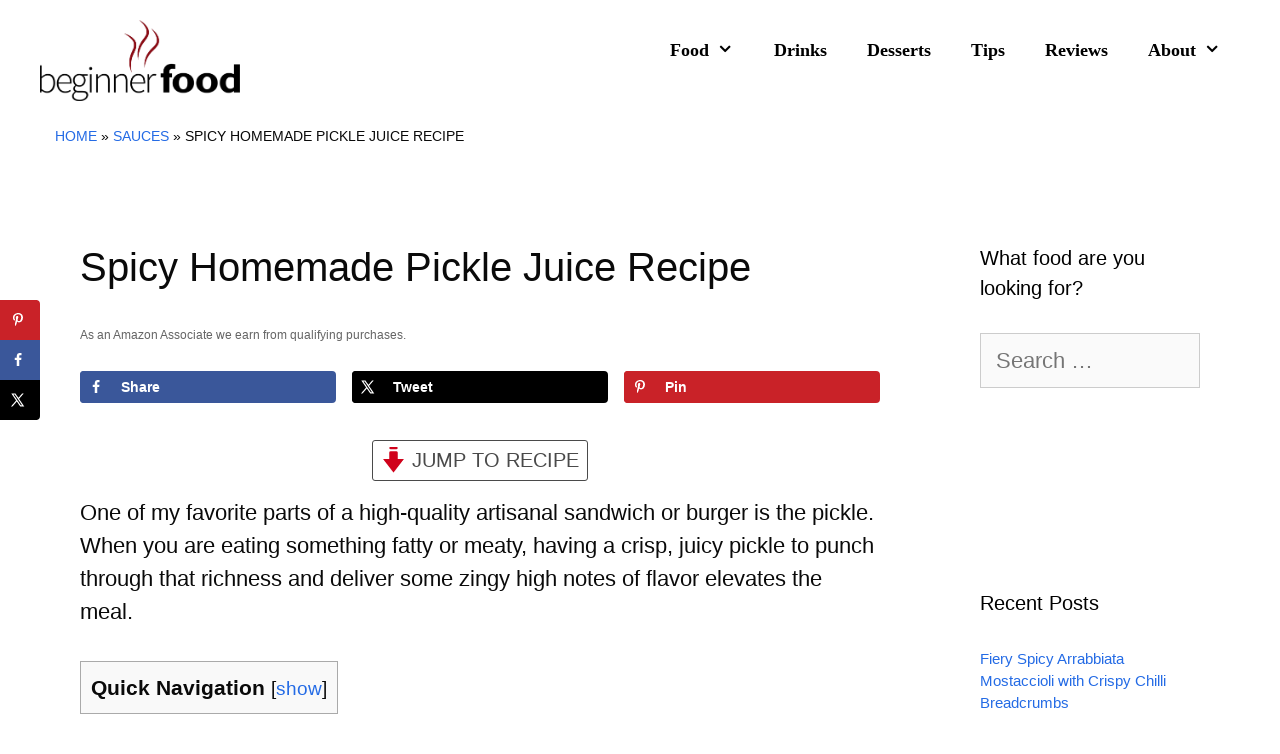

--- FILE ---
content_type: text/html; charset=UTF-8
request_url: https://beginnerfood.com/simple-pickle-juice-recipe/
body_size: 32108
content:
<!DOCTYPE html>
<html lang="en-US" prefix="og: https://ogp.me/ns#">
<head>
	<meta charset="UTF-8">
		<style>img:is([sizes="auto" i], [sizes^="auto," i]) { contain-intrinsic-size: 3000px 1500px }</style>
	<meta name="viewport" content="width=device-width, initial-scale=1"><!-- Hubbub v.1.35.1 https://morehubbub.com/ -->
<meta property="og:locale" content="en_US" />
<meta property="og:type" content="article" />
<meta property="og:title" content="Spicy Homemade Pickle Juice Recipe" />
<meta property="og:description" content="One of my favorite parts of a high-quality artisanal sandwich or burger is the pickle. When you are eating something fatty or meaty, having a crisp, juicy pickle to punch through that richness and deliver" />
<meta property="og:url" content="https://beginnerfood.com/simple-pickle-juice-recipe/" />
<meta property="og:site_name" content="BeginnerFood" />
<meta property="og:updated_time" content="2023-06-16T12:57:09+00:00" />
<meta property="article:published_time" content="2023-01-24T00:40:00+00:00" />
<meta property="article:modified_time" content="2023-06-16T12:57:09+00:00" />
<meta name="twitter:card" content="summary_large_image" />
<meta name="twitter:title" content="Spicy Homemade Pickle Juice Recipe" />
<meta name="twitter:description" content="One of my favorite parts of a high-quality artisanal sandwich or burger is the pickle. When you are eating something fatty or meaty, having a crisp, juicy pickle to punch through that richness and deliver" />
<meta class="flipboard-article" content="One of my favorite parts of a high-quality artisanal sandwich or burger is the pickle. When you are eating something fatty or meaty, having a crisp, juicy pickle to punch through that richness and deliver" />
<meta property="og:image" content="https://beginnerfood.com/wp-content/uploads/2019/09/simple-pickle-juice-recipe-01.jpg" />
<meta name="twitter:image" content="https://beginnerfood.com/wp-content/uploads/2019/09/simple-pickle-juice-recipe-01.jpg" />
<meta property="og:image:width" content="1536" />
<meta property="og:image:height" content="1024" />
<!-- Hubbub v.1.35.1 https://morehubbub.com/ -->

<!-- Search Engine Optimization by Rank Math PRO - https://rankmath.com/ -->
<title>Spicy Homemade Pickle Juice Recipe | BeginnerFood</title>
<meta name="description" content="Nothing compares to a crisp, home-canned pickle. Elevate your sandwiches and burgers with this quick and simple pickle juice recipe."/>
<meta name="robots" content="follow, index, max-snippet:-1, max-video-preview:-1, max-image-preview:large"/>
<link rel="canonical" href="https://beginnerfood.com/simple-pickle-juice-recipe/" />
<meta property="og:locale" content="en_US" />
<meta property="og:type" content="article" />
<meta property="og:title" content="Spicy Homemade Pickle Juice Recipe | BeginnerFood" />
<meta property="og:description" content="Nothing compares to a crisp, home-canned pickle. Elevate your sandwiches and burgers with this quick and simple pickle juice recipe." />
<meta property="og:url" content="https://beginnerfood.com/simple-pickle-juice-recipe/" />
<meta property="og:site_name" content="BeginnerFood" />
<meta property="article:author" content="https://www.facebook.com/nkamphoto" />
<meta property="article:section" content="Sauces" />
<meta property="og:updated_time" content="2023-06-16T12:57:09-07:00" />
<meta property="og:image" content="https://beginnerfood.com/wp-content/uploads/2019/09/simple-pickle-juice-recipe-01.jpg" />
<meta property="og:image:secure_url" content="https://beginnerfood.com/wp-content/uploads/2019/09/simple-pickle-juice-recipe-01.jpg" />
<meta property="og:image:width" content="1536" />
<meta property="og:image:height" content="1024" />
<meta property="og:image:alt" content="A closed jar full of spicy pickle juice placed on a brown wooden table" />
<meta property="og:image:type" content="image/jpeg" />
<meta property="article:published_time" content="2023-01-24T00:40:00-08:00" />
<meta property="article:modified_time" content="2023-06-16T12:57:09-07:00" />
<meta name="twitter:card" content="summary_large_image" />
<meta name="twitter:title" content="Spicy Homemade Pickle Juice Recipe | BeginnerFood" />
<meta name="twitter:description" content="Nothing compares to a crisp, home-canned pickle. Elevate your sandwiches and burgers with this quick and simple pickle juice recipe." />
<meta name="twitter:creator" content="@nkamphoto" />
<meta name="twitter:image" content="https://beginnerfood.com/wp-content/uploads/2019/09/simple-pickle-juice-recipe-01.jpg" />
<meta name="twitter:label1" content="Written by" />
<meta name="twitter:data1" content="Nathaniel Lee" />
<meta name="twitter:label2" content="Time to read" />
<meta name="twitter:data2" content="6 minutes" />
<script type="application/ld+json" class="rank-math-schema-pro">{"@context":"https://schema.org","@graph":[{"@type":"Place","@id":"https://beginnerfood.com/#place","address":{"@type":"PostalAddress"}},{"@type":"Organization","@id":"https://beginnerfood.com/#organization","name":"Beginner Food","url":"https://beginnerfood.com","sameAs":["https://www.youtube.com/@nathanielleebeginnerfood978","https://www.pinterest.com/beginnerfood/"],"address":{"@type":"PostalAddress"},"logo":{"@type":"ImageObject","@id":"https://beginnerfood.com/#logo","url":"https://beginnerfood.com/wp-content/uploads/2019/06/HighResolutionTransparentFile.png","contentUrl":"https://beginnerfood.com/wp-content/uploads/2019/06/HighResolutionTransparentFile.png","caption":"BeginnerFood","inLanguage":"en-US","width":"1521","height":"1024"},"location":{"@id":"https://beginnerfood.com/#place"}},{"@type":"WebSite","@id":"https://beginnerfood.com/#website","url":"https://beginnerfood.com","name":"BeginnerFood","publisher":{"@id":"https://beginnerfood.com/#organization"},"inLanguage":"en-US"},{"@type":"ImageObject","@id":"https://beginnerfood.com/wp-content/uploads/2019/09/simple-pickle-juice-recipe-01.jpg","url":"https://beginnerfood.com/wp-content/uploads/2019/09/simple-pickle-juice-recipe-01.jpg","width":"1536","height":"1024","caption":"A closed jar full of spicy pickle juice placed on a brown wooden table","inLanguage":"en-US"},{"@type":"BreadcrumbList","@id":"https://beginnerfood.com/simple-pickle-juice-recipe/#breadcrumb","itemListElement":[{"@type":"ListItem","position":"1","item":{"@id":"https://beginnerfood.com","name":"Home"}},{"@type":"ListItem","position":"2","item":{"@id":"https://beginnerfood.com/sauces/","name":"Sauces"}},{"@type":"ListItem","position":"3","item":{"@id":"https://beginnerfood.com/simple-pickle-juice-recipe/","name":"Spicy Homemade Pickle Juice Recipe"}}]},{"@type":"WebPage","@id":"https://beginnerfood.com/simple-pickle-juice-recipe/#webpage","url":"https://beginnerfood.com/simple-pickle-juice-recipe/","name":"Spicy Homemade Pickle Juice Recipe | BeginnerFood","datePublished":"2023-01-24T00:40:00-08:00","dateModified":"2023-06-16T12:57:09-07:00","isPartOf":{"@id":"https://beginnerfood.com/#website"},"primaryImageOfPage":{"@id":"https://beginnerfood.com/wp-content/uploads/2019/09/simple-pickle-juice-recipe-01.jpg"},"inLanguage":"en-US","breadcrumb":{"@id":"https://beginnerfood.com/simple-pickle-juice-recipe/#breadcrumb"}},{"@type":"Person","@id":"https://beginnerfood.com/author/nathaniel/","name":"Nathaniel Lee","description":"Nathaniel Lee is an avid cook, contributing chef at Mashed, and featured in Tasting Table, Edible Arrangements, Insanely Good Recipes, and The Daily Meal.","url":"https://beginnerfood.com/author/nathaniel/","image":{"@type":"ImageObject","@id":"https://secure.gravatar.com/avatar/0a69dac47a0abeeeb3f8ca565d6f3d4f7c6d0e30eedbc74071ed7ae2990aca3d?s=96&amp;d=mm&amp;r=g","url":"https://secure.gravatar.com/avatar/0a69dac47a0abeeeb3f8ca565d6f3d4f7c6d0e30eedbc74071ed7ae2990aca3d?s=96&amp;d=mm&amp;r=g","caption":"Nathaniel Lee","inLanguage":"en-US"},"sameAs":["https://thenathaniellee.com/","https://www.facebook.com/nkamphoto","https://twitter.com/nkamphoto","https://www.instagram.com/nkamphoto/","https://www.linkedin.com/in/nathanielkam/"],"worksFor":{"@id":"https://beginnerfood.com/#organization"}},{"articleSection":"Sauces","headline":"Spicy Homemade Pickle Juice Recipe | BeginnerFood","description":"Nothing compares to a crisp, home-canned pickle. Elevate your sandwiches and burgers with this quick and simple pickle juice recipe.","keywords":"pickle juice recipe","@type":"Article","author":{"@id":"https://beginnerfood.com/author/nathaniel/","name":"Nathaniel Lee"},"datePublished":"2023-01-24T00:40:00-08:00","dateModified":"2023-06-16T12:57:09-07:00","image":{"@id":"https://beginnerfood.com/wp-content/uploads/2019/09/simple-pickle-juice-recipe-01.jpg"},"name":"Spicy Homemade Pickle Juice Recipe | BeginnerFood","subjectOf":[{"@type":"FAQPage","mainEntity":[{"@type":"Question","url":"https://beginnerfood.com/simple-pickle-juice-recipe/#faq-question-1674553011499","name":"How Can You Spice Up Pickle Juice?","acceptedAnswer":{"@type":"Answer","text":"To increase the spice level in your pickle juice, you can add more (or hotter) peppers and spices to the jar. To make the juice very spicy, add a couple raw or dried chiles to the mix. I personally prefer my pickle juice with 1 carolina reaper or a chocolate habanero.\u00a0"}},{"@type":"Question","url":"https://beginnerfood.com/simple-pickle-juice-recipe/#faq-question-1674553023480","name":"Can You Put Peppers in Pickle Juice?","acceptedAnswer":{"@type":"Answer","text":"You can put both eating peppers like bells and chili peppers like jalapenos, scotch bonnets, or reapers into pickle juice. I like mixing my pickles with chiles to maximize the spice factor.\u00a0"}},{"@type":"Question","url":"https://beginnerfood.com/simple-pickle-juice-recipe/#faq-question-1674553036911","name":"How Long Does Homemade Pickle Juice Last?","acceptedAnswer":{"@type":"Answer","text":"Using the \u201cquick method,\u201d homemade pickle juice lasts about 2 weeks in the fridge. This method does not produce shelf stable pickles. To make shelf stable pickles with an extended shelf life, you will need to boil, sterilize, and seal (ie jarring / canning method).\u00a0"}}]}],"@id":"https://beginnerfood.com/simple-pickle-juice-recipe/#schema-38738","isPartOf":{"@id":"https://beginnerfood.com/simple-pickle-juice-recipe/#webpage"},"publisher":{"@id":"https://beginnerfood.com/#organization"},"inLanguage":"en-US","mainEntityOfPage":{"@id":"https://beginnerfood.com/simple-pickle-juice-recipe/#webpage"}},{"@type":"ItemList","itemListElement":[{"@type":"ListItem","position":"1","item":{"@type":"Recipe","name":"Spicy Homemade Pickle Juice Recipe | BeginnerFood","datePublished":"2023-01-24T00:40:00-08:00","author":{"@id":"https://beginnerfood.com/author/nathaniel/","name":"Nathaniel Lee"},"description":"Nothing compares to a crisp, home-canned pickle. Elevate your sandwiches and burgers with this quick and simple pickle juice recipe.","prepTime":"PT10M","cookTime":"PT2H2M","totalTime":"PT2H12M","recipeCategory":"Sauces","recipeYield":"8","nutrition":{"@type":"NutritionInformation","calories":"103"},"recipeIngredient":["4 persian cucumbers","1/2 onion","8 garlic cloves","1 teaspoon salt and pepper","1.5 cup Apple Cider Vinegar","1.5 cup water","Any chilis you want to add"],"image":{"@type":"ImageObject","url":"https://beginnerfood.com/wp-content/uploads/2019/09/simple-pickle-juice-recipe-01.jpg"},"recipeInstructions":"Wash vegetables\nCrush garlic\nCut onions into slices  about \u00bc to \u00bd inch wide \nCut off the ends of cucumbers off and then cut cucumbers into medallions \u00bc to \u00bd inch wide \nPlace the garlic, onion, and cucumber into a mason jar, followed by salt, pepper, and chilis \nAdd apple cider vinegar and water till everything is submerged\nPlace the lid on and shake vigorously \nPlace in the fridge for at least 2 hours","url":"https://beginnerfood.com/simple-pickle-juice-recipe/#schema-38748"}},{"@type":"ListItem","position":"2","item":{"@type":"Recipe","name":"Spicy Homemade Pickle Juice","author":{"@type":"Person","name":"Nathaniel Lee"},"datePublished":"2023-01-24T00:40:00+00:00","image":["https://beginnerfood.com/wp-content/uploads/2019/09/simple-pickle-juice-recipe-01.jpg"],"recipeYield":["8","8 servings"],"prepTime":"PT10M","cookTime":"PT2M","totalTime":"PT132M","recipeIngredient":["4  persian cucumbers","1/2  onion","8  garlic cloves","1 teaspoon salt and pepper","1.5 cup Apple Cider Vinegar","1.5 cup water","Any chilis you want to add based on preference"],"recipeInstructions":[{"@type":"HowToStep","text":"Wash vegetables","name":"Wash vegetables","url":"https://beginnerfood.com/simple-pickle-juice-recipe/#wprm-recipe-650-step-0-0"},{"@type":"HowToStep","text":"Crush garlic","name":"Crush garlic","url":"https://beginnerfood.com/simple-pickle-juice-recipe/#wprm-recipe-650-step-0-1"},{"@type":"HowToStep","text":"Cut onions into slices\u00a0 about \u00bc to \u00bd inch wide\u00a0","name":"Cut onions into slices\u00a0 about \u00bc to \u00bd inch wide\u00a0","url":"https://beginnerfood.com/simple-pickle-juice-recipe/#wprm-recipe-650-step-0-2"},{"@type":"HowToStep","text":"Cut off the ends of cucumbers off and then cut cucumbers into medallions \u00bc to \u00bd inch wide\u00a0","name":"Cut off the ends of cucumbers off and then cut cucumbers into medallions \u00bc to \u00bd inch wide\u00a0","url":"https://beginnerfood.com/simple-pickle-juice-recipe/#wprm-recipe-650-step-0-3"},{"@type":"HowToStep","text":"Place the garlic, onion, and cucumber into a mason jar, followed by salt, pepper, and chilis\u00a0","name":"Place the garlic, onion, and cucumber into a mason jar, followed by salt, pepper, and chilis\u00a0","url":"https://beginnerfood.com/simple-pickle-juice-recipe/#wprm-recipe-650-step-0-4"},{"@type":"HowToStep","text":"Add apple cider vinegar and water till everything is submerged","name":"Add apple cider vinegar and water till everything is submerged","url":"https://beginnerfood.com/simple-pickle-juice-recipe/#wprm-recipe-650-step-0-5"},{"@type":"HowToStep","text":"Place the lid on and shake vigorously\u00a0","name":"Place the lid on and shake vigorously\u00a0","url":"https://beginnerfood.com/simple-pickle-juice-recipe/#wprm-recipe-650-step-0-6"},{"@type":"HowToStep","text":"Place in the fridge for at least 2 hours","name":"Place in the fridge for at least 2 hours","url":"https://beginnerfood.com/simple-pickle-juice-recipe/#wprm-recipe-650-step-0-7"}],"aggregateRating":{"@type":"AggregateRating","ratingValue":"5","ratingCount":"1"},"recipeCategory":["Sauces"],"nutrition":{"@type":"NutritionInformation","servingSize":"1","calories":"103 kcal","carbohydrateContent":"9 g","proteinContent":"5 g","fatContent":"4 g","saturatedFatContent":"1 g","cholesterolContent":"13 mg","sodiumContent":"401 mg","fiberContent":"1 g","sugarContent":"3 g","unsaturatedFatContent":"2 g"},"@id":"https://beginnerfood.com/simple-pickle-juice-recipe/#recipe","mainEntityOfPage":"https://beginnerfood.com/simple-pickle-juice-recipe/#webpage","isPartOf":{"@id":"https://beginnerfood.com/simple-pickle-juice-recipe/#schema-38738"},"url":"https://beginnerfood.com/simple-pickle-juice-recipe/#recipe"}}]}]}</script>
<!-- /Rank Math WordPress SEO plugin -->

<link rel='dns-prefetch' href='//hcaptcha.com' />
<link rel="alternate" type="application/rss+xml" title="BeginnerFood &raquo; Stories Feed" href="https://beginnerfood.com/web-stories/feed/"><script id="ezoic-wp-plugin-cmp" src="https://cmp.gatekeeperconsent.com/min.js" data-cfasync="false"></script>
<script id="ezoic-wp-plugin-gatekeeper" src="https://the.gatekeeperconsent.com/cmp.min.js" data-cfasync="false"></script>
<script>(()=>{"use strict";const e=[400,500,600,700,800,900],t=e=>`wprm-min-${e}`,n=e=>`wprm-max-${e}`,s=new Set,o="ResizeObserver"in window,r=o?new ResizeObserver((e=>{for(const t of e)c(t.target)})):null,i=.5/(window.devicePixelRatio||1);function c(s){const o=s.getBoundingClientRect().width||0;for(let r=0;r<e.length;r++){const c=e[r],a=o<=c+i;o>c+i?s.classList.add(t(c)):s.classList.remove(t(c)),a?s.classList.add(n(c)):s.classList.remove(n(c))}}function a(e){s.has(e)||(s.add(e),r&&r.observe(e),c(e))}!function(e=document){e.querySelectorAll(".wprm-recipe").forEach(a)}();if(new MutationObserver((e=>{for(const t of e)for(const e of t.addedNodes)e instanceof Element&&(e.matches?.(".wprm-recipe")&&a(e),e.querySelectorAll?.(".wprm-recipe").forEach(a))})).observe(document.documentElement,{childList:!0,subtree:!0}),!o){let e=0;addEventListener("resize",(()=>{e&&cancelAnimationFrame(e),e=requestAnimationFrame((()=>s.forEach(c)))}),{passive:!0})}})();</script><!-- beginnerfood.com is managing ads with Advanced Ads 2.0.11 – https://wpadvancedads.com/ --><script id="begin-ready">
			window.advanced_ads_ready=function(e,a){a=a||"complete";var d=function(e){return"interactive"===a?"loading"!==e:"complete"===e};d(document.readyState)?e():document.addEventListener("readystatechange",(function(a){d(a.target.readyState)&&e()}),{once:"interactive"===a})},window.advanced_ads_ready_queue=window.advanced_ads_ready_queue||[];		</script>
		<link rel='stylesheet' id='wp-block-library-css' href='//beginnerfood.com/wp-includes/css/dist/block-library/style.min.css?ver=6.8.3' media='all' />
<style id='classic-theme-styles-inline-css'>
/*! This file is auto-generated */
.wp-block-button__link{color:#fff;background-color:#32373c;border-radius:9999px;box-shadow:none;text-decoration:none;padding:calc(.667em + 2px) calc(1.333em + 2px);font-size:1.125em}.wp-block-file__button{background:#32373c;color:#fff;text-decoration:none}
</style>
<style id='global-styles-inline-css'>
:root{--wp--preset--aspect-ratio--square: 1;--wp--preset--aspect-ratio--4-3: 4/3;--wp--preset--aspect-ratio--3-4: 3/4;--wp--preset--aspect-ratio--3-2: 3/2;--wp--preset--aspect-ratio--2-3: 2/3;--wp--preset--aspect-ratio--16-9: 16/9;--wp--preset--aspect-ratio--9-16: 9/16;--wp--preset--color--black: #000000;--wp--preset--color--cyan-bluish-gray: #abb8c3;--wp--preset--color--white: #ffffff;--wp--preset--color--pale-pink: #f78da7;--wp--preset--color--vivid-red: #cf2e2e;--wp--preset--color--luminous-vivid-orange: #ff6900;--wp--preset--color--luminous-vivid-amber: #fcb900;--wp--preset--color--light-green-cyan: #7bdcb5;--wp--preset--color--vivid-green-cyan: #00d084;--wp--preset--color--pale-cyan-blue: #8ed1fc;--wp--preset--color--vivid-cyan-blue: #0693e3;--wp--preset--color--vivid-purple: #9b51e0;--wp--preset--color--contrast: var(--contrast);--wp--preset--color--contrast-2: var(--contrast-2);--wp--preset--color--contrast-3: var(--contrast-3);--wp--preset--color--base: var(--base);--wp--preset--color--base-2: var(--base-2);--wp--preset--color--base-3: var(--base-3);--wp--preset--color--accent: var(--accent);--wp--preset--gradient--vivid-cyan-blue-to-vivid-purple: linear-gradient(135deg,rgba(6,147,227,1) 0%,rgb(155,81,224) 100%);--wp--preset--gradient--light-green-cyan-to-vivid-green-cyan: linear-gradient(135deg,rgb(122,220,180) 0%,rgb(0,208,130) 100%);--wp--preset--gradient--luminous-vivid-amber-to-luminous-vivid-orange: linear-gradient(135deg,rgba(252,185,0,1) 0%,rgba(255,105,0,1) 100%);--wp--preset--gradient--luminous-vivid-orange-to-vivid-red: linear-gradient(135deg,rgba(255,105,0,1) 0%,rgb(207,46,46) 100%);--wp--preset--gradient--very-light-gray-to-cyan-bluish-gray: linear-gradient(135deg,rgb(238,238,238) 0%,rgb(169,184,195) 100%);--wp--preset--gradient--cool-to-warm-spectrum: linear-gradient(135deg,rgb(74,234,220) 0%,rgb(151,120,209) 20%,rgb(207,42,186) 40%,rgb(238,44,130) 60%,rgb(251,105,98) 80%,rgb(254,248,76) 100%);--wp--preset--gradient--blush-light-purple: linear-gradient(135deg,rgb(255,206,236) 0%,rgb(152,150,240) 100%);--wp--preset--gradient--blush-bordeaux: linear-gradient(135deg,rgb(254,205,165) 0%,rgb(254,45,45) 50%,rgb(107,0,62) 100%);--wp--preset--gradient--luminous-dusk: linear-gradient(135deg,rgb(255,203,112) 0%,rgb(199,81,192) 50%,rgb(65,88,208) 100%);--wp--preset--gradient--pale-ocean: linear-gradient(135deg,rgb(255,245,203) 0%,rgb(182,227,212) 50%,rgb(51,167,181) 100%);--wp--preset--gradient--electric-grass: linear-gradient(135deg,rgb(202,248,128) 0%,rgb(113,206,126) 100%);--wp--preset--gradient--midnight: linear-gradient(135deg,rgb(2,3,129) 0%,rgb(40,116,252) 100%);--wp--preset--font-size--small: 13px;--wp--preset--font-size--medium: 20px;--wp--preset--font-size--large: 36px;--wp--preset--font-size--x-large: 42px;--wp--preset--spacing--20: 0.44rem;--wp--preset--spacing--30: 0.67rem;--wp--preset--spacing--40: 1rem;--wp--preset--spacing--50: 1.5rem;--wp--preset--spacing--60: 2.25rem;--wp--preset--spacing--70: 3.38rem;--wp--preset--spacing--80: 5.06rem;--wp--preset--shadow--natural: 6px 6px 9px rgba(0, 0, 0, 0.2);--wp--preset--shadow--deep: 12px 12px 50px rgba(0, 0, 0, 0.4);--wp--preset--shadow--sharp: 6px 6px 0px rgba(0, 0, 0, 0.2);--wp--preset--shadow--outlined: 6px 6px 0px -3px rgba(255, 255, 255, 1), 6px 6px rgba(0, 0, 0, 1);--wp--preset--shadow--crisp: 6px 6px 0px rgba(0, 0, 0, 1);}:where(.is-layout-flex){gap: 0.5em;}:where(.is-layout-grid){gap: 0.5em;}body .is-layout-flex{display: flex;}.is-layout-flex{flex-wrap: wrap;align-items: center;}.is-layout-flex > :is(*, div){margin: 0;}body .is-layout-grid{display: grid;}.is-layout-grid > :is(*, div){margin: 0;}:where(.wp-block-columns.is-layout-flex){gap: 2em;}:where(.wp-block-columns.is-layout-grid){gap: 2em;}:where(.wp-block-post-template.is-layout-flex){gap: 1.25em;}:where(.wp-block-post-template.is-layout-grid){gap: 1.25em;}.has-black-color{color: var(--wp--preset--color--black) !important;}.has-cyan-bluish-gray-color{color: var(--wp--preset--color--cyan-bluish-gray) !important;}.has-white-color{color: var(--wp--preset--color--white) !important;}.has-pale-pink-color{color: var(--wp--preset--color--pale-pink) !important;}.has-vivid-red-color{color: var(--wp--preset--color--vivid-red) !important;}.has-luminous-vivid-orange-color{color: var(--wp--preset--color--luminous-vivid-orange) !important;}.has-luminous-vivid-amber-color{color: var(--wp--preset--color--luminous-vivid-amber) !important;}.has-light-green-cyan-color{color: var(--wp--preset--color--light-green-cyan) !important;}.has-vivid-green-cyan-color{color: var(--wp--preset--color--vivid-green-cyan) !important;}.has-pale-cyan-blue-color{color: var(--wp--preset--color--pale-cyan-blue) !important;}.has-vivid-cyan-blue-color{color: var(--wp--preset--color--vivid-cyan-blue) !important;}.has-vivid-purple-color{color: var(--wp--preset--color--vivid-purple) !important;}.has-black-background-color{background-color: var(--wp--preset--color--black) !important;}.has-cyan-bluish-gray-background-color{background-color: var(--wp--preset--color--cyan-bluish-gray) !important;}.has-white-background-color{background-color: var(--wp--preset--color--white) !important;}.has-pale-pink-background-color{background-color: var(--wp--preset--color--pale-pink) !important;}.has-vivid-red-background-color{background-color: var(--wp--preset--color--vivid-red) !important;}.has-luminous-vivid-orange-background-color{background-color: var(--wp--preset--color--luminous-vivid-orange) !important;}.has-luminous-vivid-amber-background-color{background-color: var(--wp--preset--color--luminous-vivid-amber) !important;}.has-light-green-cyan-background-color{background-color: var(--wp--preset--color--light-green-cyan) !important;}.has-vivid-green-cyan-background-color{background-color: var(--wp--preset--color--vivid-green-cyan) !important;}.has-pale-cyan-blue-background-color{background-color: var(--wp--preset--color--pale-cyan-blue) !important;}.has-vivid-cyan-blue-background-color{background-color: var(--wp--preset--color--vivid-cyan-blue) !important;}.has-vivid-purple-background-color{background-color: var(--wp--preset--color--vivid-purple) !important;}.has-black-border-color{border-color: var(--wp--preset--color--black) !important;}.has-cyan-bluish-gray-border-color{border-color: var(--wp--preset--color--cyan-bluish-gray) !important;}.has-white-border-color{border-color: var(--wp--preset--color--white) !important;}.has-pale-pink-border-color{border-color: var(--wp--preset--color--pale-pink) !important;}.has-vivid-red-border-color{border-color: var(--wp--preset--color--vivid-red) !important;}.has-luminous-vivid-orange-border-color{border-color: var(--wp--preset--color--luminous-vivid-orange) !important;}.has-luminous-vivid-amber-border-color{border-color: var(--wp--preset--color--luminous-vivid-amber) !important;}.has-light-green-cyan-border-color{border-color: var(--wp--preset--color--light-green-cyan) !important;}.has-vivid-green-cyan-border-color{border-color: var(--wp--preset--color--vivid-green-cyan) !important;}.has-pale-cyan-blue-border-color{border-color: var(--wp--preset--color--pale-cyan-blue) !important;}.has-vivid-cyan-blue-border-color{border-color: var(--wp--preset--color--vivid-cyan-blue) !important;}.has-vivid-purple-border-color{border-color: var(--wp--preset--color--vivid-purple) !important;}.has-vivid-cyan-blue-to-vivid-purple-gradient-background{background: var(--wp--preset--gradient--vivid-cyan-blue-to-vivid-purple) !important;}.has-light-green-cyan-to-vivid-green-cyan-gradient-background{background: var(--wp--preset--gradient--light-green-cyan-to-vivid-green-cyan) !important;}.has-luminous-vivid-amber-to-luminous-vivid-orange-gradient-background{background: var(--wp--preset--gradient--luminous-vivid-amber-to-luminous-vivid-orange) !important;}.has-luminous-vivid-orange-to-vivid-red-gradient-background{background: var(--wp--preset--gradient--luminous-vivid-orange-to-vivid-red) !important;}.has-very-light-gray-to-cyan-bluish-gray-gradient-background{background: var(--wp--preset--gradient--very-light-gray-to-cyan-bluish-gray) !important;}.has-cool-to-warm-spectrum-gradient-background{background: var(--wp--preset--gradient--cool-to-warm-spectrum) !important;}.has-blush-light-purple-gradient-background{background: var(--wp--preset--gradient--blush-light-purple) !important;}.has-blush-bordeaux-gradient-background{background: var(--wp--preset--gradient--blush-bordeaux) !important;}.has-luminous-dusk-gradient-background{background: var(--wp--preset--gradient--luminous-dusk) !important;}.has-pale-ocean-gradient-background{background: var(--wp--preset--gradient--pale-ocean) !important;}.has-electric-grass-gradient-background{background: var(--wp--preset--gradient--electric-grass) !important;}.has-midnight-gradient-background{background: var(--wp--preset--gradient--midnight) !important;}.has-small-font-size{font-size: var(--wp--preset--font-size--small) !important;}.has-medium-font-size{font-size: var(--wp--preset--font-size--medium) !important;}.has-large-font-size{font-size: var(--wp--preset--font-size--large) !important;}.has-x-large-font-size{font-size: var(--wp--preset--font-size--x-large) !important;}
:where(.wp-block-post-template.is-layout-flex){gap: 1.25em;}:where(.wp-block-post-template.is-layout-grid){gap: 1.25em;}
:where(.wp-block-columns.is-layout-flex){gap: 2em;}:where(.wp-block-columns.is-layout-grid){gap: 2em;}
:root :where(.wp-block-pullquote){font-size: 1.5em;line-height: 1.6;}
</style>
<link rel='stylesheet' id='contact-form-7-css' href='//beginnerfood.com/wp-content/plugins/contact-form-7/includes/css/styles.css?ver=6.1.1' media='all' />
<link rel='stylesheet' id='toc-screen-css' href='//beginnerfood.com/wp-content/plugins/table-of-contents-plus/screen.min.css?ver=2411.1' media='all' />
<link rel='stylesheet' id='generate-style-grid-css' href='//beginnerfood.com/wp-content/themes/generatepress/assets/css/unsemantic-grid.min.css?ver=3.6.0' media='all' />
<link rel='stylesheet' id='generate-style-css' href='//beginnerfood.com/wp-content/themes/generatepress/assets/css/style.min.css?ver=3.6.0' media='all' />
<style id='generate-style-inline-css'>
@media (max-width:768px){}
body{background-color:var(--base-3);color:#0a0a0a;}a{color:#246be5;}a:hover, a:focus, a:active{color:#f47a00;}body .grid-container{max-width:1200px;}.wp-block-group__inner-container{max-width:1200px;margin-left:auto;margin-right:auto;}.site-header .header-image{width:200px;}:root{--contrast:#222222;--contrast-2:#575760;--contrast-3:#b2b2be;--base:#f0f0f0;--base-2:#f7f8f9;--base-3:#ffffff;--accent:#1e73be;}:root .has-contrast-color{color:var(--contrast);}:root .has-contrast-background-color{background-color:var(--contrast);}:root .has-contrast-2-color{color:var(--contrast-2);}:root .has-contrast-2-background-color{background-color:var(--contrast-2);}:root .has-contrast-3-color{color:var(--contrast-3);}:root .has-contrast-3-background-color{background-color:var(--contrast-3);}:root .has-base-color{color:var(--base);}:root .has-base-background-color{background-color:var(--base);}:root .has-base-2-color{color:var(--base-2);}:root .has-base-2-background-color{background-color:var(--base-2);}:root .has-base-3-color{color:var(--base-3);}:root .has-base-3-background-color{background-color:var(--base-3);}:root .has-accent-color{color:var(--accent);}:root .has-accent-background-color{background-color:var(--accent);}body, button, input, select, textarea{font-family:Verdana, Geneva, sans-serif;font-size:22px;}body{line-height:1.5;}.entry-content > [class*="wp-block-"]:not(:last-child):not(.wp-block-heading){margin-bottom:1.5em;}.main-title{font-size:45px;}.main-navigation .main-nav ul ul li a{font-size:14px;}.sidebar .widget, .footer-widgets .widget{font-size:17px;}h1{font-weight:300;font-size:40px;}h2{font-weight:600;font-size:34px;}h3{font-size:26px;}h4{font-size:22px;}h5{font-size:inherit;}@media (max-width:768px){.main-title{font-size:30px;}h1{font-size:30px;}h2{font-size:25px;}}.top-bar{background-color:#636363;color:#ffffff;}.top-bar a{color:#ffffff;}.top-bar a:hover{color:#303030;}.site-header{background-color:#ffffff;color:#3a3a3a;}.site-header a{color:#3a3a3a;}.main-title a,.main-title a:hover{color:#222222;}.site-description{color:#757575;}.mobile-menu-control-wrapper .menu-toggle,.mobile-menu-control-wrapper .menu-toggle:hover,.mobile-menu-control-wrapper .menu-toggle:focus,.has-inline-mobile-toggle #site-navigation.toggled{background-color:rgba(0, 0, 0, 0.02);}.main-navigation,.main-navigation ul ul{background-color:#ffffff;}.main-navigation .main-nav ul li a, .main-navigation .menu-toggle, .main-navigation .menu-bar-items{color:#000000;}.main-navigation .main-nav ul li:not([class*="current-menu-"]):hover > a, .main-navigation .main-nav ul li:not([class*="current-menu-"]):focus > a, .main-navigation .main-nav ul li.sfHover:not([class*="current-menu-"]) > a, .main-navigation .menu-bar-item:hover > a, .main-navigation .menu-bar-item.sfHover > a{color:#8f919e;background-color:#ffffff;}button.menu-toggle:hover,button.menu-toggle:focus,.main-navigation .mobile-bar-items a,.main-navigation .mobile-bar-items a:hover,.main-navigation .mobile-bar-items a:focus{color:#000000;}.main-navigation .main-nav ul li[class*="current-menu-"] > a{color:#8f919e;background-color:#ffffff;}.navigation-search input[type="search"],.navigation-search input[type="search"]:active, .navigation-search input[type="search"]:focus, .main-navigation .main-nav ul li.search-item.active > a, .main-navigation .menu-bar-items .search-item.active > a{color:#8f919e;background-color:#ffffff;}.main-navigation ul ul{background-color:#f6f9fc;}.main-navigation .main-nav ul ul li a{color:#000000;}.main-navigation .main-nav ul ul li:not([class*="current-menu-"]):hover > a,.main-navigation .main-nav ul ul li:not([class*="current-menu-"]):focus > a, .main-navigation .main-nav ul ul li.sfHover:not([class*="current-menu-"]) > a{color:#8f919e;background-color:#f6f9fc;}.main-navigation .main-nav ul ul li[class*="current-menu-"] > a{color:#8f919e;background-color:#f6f9fc;}.separate-containers .inside-article, .separate-containers .comments-area, .separate-containers .page-header, .one-container .container, .separate-containers .paging-navigation, .inside-page-header{background-color:#ffffff;}.entry-meta{color:#595959;}.entry-meta a{color:#595959;}.entry-meta a:hover{color:#1e73be;}.sidebar .widget{background-color:#ffffff;}.sidebar .widget .widget-title{color:#000000;}.footer-widgets{color:var(--base-3);background-color:#000000;}.footer-widgets a{color:var(--base-3);}.footer-widgets a:hover{color:var(--base-3);}.footer-widgets .widget-title{color:var(--base-3);}.site-info{color:#ffffff;background-color:#000000;}.site-info a{color:#ffffff;}.site-info a:hover{color:var(--base-3);}.footer-bar .widget_nav_menu .current-menu-item a{color:var(--base-3);}input[type="text"],input[type="email"],input[type="url"],input[type="password"],input[type="search"],input[type="tel"],input[type="number"],textarea,select{color:#666666;background-color:#fafafa;border-color:#cccccc;}input[type="text"]:focus,input[type="email"]:focus,input[type="url"]:focus,input[type="password"]:focus,input[type="search"]:focus,input[type="tel"]:focus,input[type="number"]:focus,textarea:focus,select:focus{color:#666666;background-color:#ffffff;border-color:#bfbfbf;}button,html input[type="button"],input[type="reset"],input[type="submit"],a.button,a.wp-block-button__link:not(.has-background){color:#ffffff;background-color:#666666;}button:hover,html input[type="button"]:hover,input[type="reset"]:hover,input[type="submit"]:hover,a.button:hover,button:focus,html input[type="button"]:focus,input[type="reset"]:focus,input[type="submit"]:focus,a.button:focus,a.wp-block-button__link:not(.has-background):active,a.wp-block-button__link:not(.has-background):focus,a.wp-block-button__link:not(.has-background):hover{color:#ffffff;background-color:#3f3f3f;}a.generate-back-to-top{background-color:rgba( 0,0,0,0.4 );color:#ffffff;}a.generate-back-to-top:hover,a.generate-back-to-top:focus{background-color:rgba( 0,0,0,0.6 );color:#ffffff;}:root{--gp-search-modal-bg-color:var(--base-3);--gp-search-modal-text-color:var(--contrast);--gp-search-modal-overlay-bg-color:rgba(0,0,0,0.2);}@media (max-width: 768px){.main-navigation .menu-bar-item:hover > a, .main-navigation .menu-bar-item.sfHover > a{background:none;color:#000000;}}.inside-top-bar{padding:10px;}.inside-header{padding:40px;}.site-main .wp-block-group__inner-container{padding:40px;}.entry-content .alignwide, body:not(.no-sidebar) .entry-content .alignfull{margin-left:-40px;width:calc(100% + 80px);max-width:calc(100% + 80px);}.rtl .menu-item-has-children .dropdown-menu-toggle{padding-left:20px;}.rtl .main-navigation .main-nav ul li.menu-item-has-children > a{padding-right:20px;}.site-info{padding:20px;}@media (max-width:768px){.separate-containers .inside-article, .separate-containers .comments-area, .separate-containers .page-header, .separate-containers .paging-navigation, .one-container .site-content, .inside-page-header{padding:30px;}.site-main .wp-block-group__inner-container{padding:30px;}.site-info{padding-right:10px;padding-left:10px;}.entry-content .alignwide, body:not(.no-sidebar) .entry-content .alignfull{margin-left:-30px;width:calc(100% + 60px);max-width:calc(100% + 60px);}}.one-container .sidebar .widget{padding:0px;}@media (max-width: 768px){.main-navigation .menu-toggle,.main-navigation .mobile-bar-items,.sidebar-nav-mobile:not(#sticky-placeholder){display:block;}.main-navigation ul,.gen-sidebar-nav{display:none;}[class*="nav-float-"] .site-header .inside-header > *{float:none;clear:both;}}
.dynamic-author-image-rounded{border-radius:100%;}.dynamic-featured-image, .dynamic-author-image{vertical-align:middle;}.one-container.blog .dynamic-content-template:not(:last-child), .one-container.archive .dynamic-content-template:not(:last-child){padding-bottom:0px;}.dynamic-entry-excerpt > p:last-child{margin-bottom:0px;}
</style>
<link rel='stylesheet' id='generate-mobile-style-css' href='//beginnerfood.com/wp-content/themes/generatepress/assets/css/mobile.min.css?ver=3.6.0' media='all' />
<link rel='stylesheet' id='generate-font-icons-css' href='//beginnerfood.com/wp-content/themes/generatepress/assets/css/components/font-icons.min.css?ver=3.6.0' media='all' />
<link rel='stylesheet' id='font-awesome-css' href='//beginnerfood.com/wp-content/themes/generatepress/assets/css/components/font-awesome.min.css?ver=4.7' media='all' />
<link rel='stylesheet' id='dpsp-frontend-style-pro-css' href='//beginnerfood.com/wp-content/plugins/social-pug/assets/dist/style-frontend-pro.css?ver=1.35.1' media='all' />
<style id='dpsp-frontend-style-pro-inline-css'>

				@media screen and ( max-width : 720px ) {
					.dpsp-content-wrapper.dpsp-hide-on-mobile,
					.dpsp-share-text.dpsp-hide-on-mobile {
						display: none;
					}
					.dpsp-has-spacing .dpsp-networks-btns-wrapper li {
						margin:0 2% 10px 0;
					}
					.dpsp-network-btn.dpsp-has-label:not(.dpsp-has-count) {
						max-height: 40px;
						padding: 0;
						justify-content: center;
					}
					.dpsp-content-wrapper.dpsp-size-small .dpsp-network-btn.dpsp-has-label:not(.dpsp-has-count){
						max-height: 32px;
					}
					.dpsp-content-wrapper.dpsp-size-large .dpsp-network-btn.dpsp-has-label:not(.dpsp-has-count){
						max-height: 46px;
					}
				}
			
			@media screen and ( max-width : 720px ) {
				aside#dpsp-floating-sidebar.dpsp-hide-on-mobile.opened {
					display: none;
				}
			}
			
</style>
<style id='generateblocks-inline-css'>
:root{--gb-container-width:1200px;}.gb-container .wp-block-image img{vertical-align:middle;}.gb-grid-wrapper .wp-block-image{margin-bottom:0;}.gb-highlight{background:none;}.gb-shape{line-height:0;}
</style>
<script src="//beginnerfood.com/wp-includes/js/jquery/jquery.min.js?ver=3.7.1" id="jquery-core-js"></script>
<link rel="https://api.w.org/" href="https://beginnerfood.com/wp-json/" /><link rel="alternate" title="JSON" type="application/json" href="https://beginnerfood.com/wp-json/wp/v2/posts/624" /><link rel="alternate" title="oEmbed (JSON)" type="application/json+oembed" href="https://beginnerfood.com/wp-json/oembed/1.0/embed?url=https%3A%2F%2Fbeginnerfood.com%2Fsimple-pickle-juice-recipe%2F" />
<link rel="alternate" title="oEmbed (XML)" type="text/xml+oembed" href="https://beginnerfood.com/wp-json/oembed/1.0/embed?url=https%3A%2F%2Fbeginnerfood.com%2Fsimple-pickle-juice-recipe%2F&#038;format=xml" />
<style type="text/css">.aawp .aawp-tb__row--highlight{background-color:#256aaf;}.aawp .aawp-tb__row--highlight{color:#256aaf;}.aawp .aawp-tb__row--highlight a{color:#256aaf;}</style><script id="ezoic-wp-plugin-js" async src="//www.ezojs.com/ezoic/sa.min.js"></script>
<script data-ezoic="1">window.ezstandalone = window.ezstandalone || {};ezstandalone.cmd = ezstandalone.cmd || [];</script>
<style type="text/css"> .tippy-box[data-theme~="wprm"] { background-color: #333333; color: #FFFFFF; } .tippy-box[data-theme~="wprm"][data-placement^="top"] > .tippy-arrow::before { border-top-color: #333333; } .tippy-box[data-theme~="wprm"][data-placement^="bottom"] > .tippy-arrow::before { border-bottom-color: #333333; } .tippy-box[data-theme~="wprm"][data-placement^="left"] > .tippy-arrow::before { border-left-color: #333333; } .tippy-box[data-theme~="wprm"][data-placement^="right"] > .tippy-arrow::before { border-right-color: #333333; } .tippy-box[data-theme~="wprm"] a { color: #FFFFFF; } .wprm-comment-rating svg { width: 18px !important; height: 18px !important; } img.wprm-comment-rating { width: 90px !important; height: 18px !important; } body { --comment-rating-star-color: #343434; } body { --wprm-popup-font-size: 16px; } body { --wprm-popup-background: #ffffff; } body { --wprm-popup-title: #000000; } body { --wprm-popup-content: #444444; } body { --wprm-popup-button-background: #444444; } body { --wprm-popup-button-text: #ffffff; }</style><style type="text/css">.wprm-glossary-term {color: #5A822B;text-decoration: underline;cursor: help;}</style><style>
.h-captcha{position:relative;display:block;margin-bottom:2rem;padding:0;clear:both}.h-captcha[data-size="normal"]{width:303px;height:78px}.h-captcha[data-size="compact"]{width:164px;height:144px}.h-captcha[data-size="invisible"]{display:none}.h-captcha iframe{z-index:1}.h-captcha::before{content:"";display:block;position:absolute;top:0;left:0;background:url(https://beginnerfood.com/wp-content/plugins/hcaptcha-for-forms-and-more/assets/images/hcaptcha-div-logo.svg) no-repeat;border:1px solid #fff0;border-radius:4px;box-sizing:border-box}.h-captcha::after{content:"If you see this message, hCaptcha failed to load due to site errors.";font:13px/1.35 system-ui,-apple-system,Segoe UI,Roboto,Arial,sans-serif;display:block;position:absolute;top:0;left:0;box-sizing:border-box;color:red;opacity:0}.h-captcha:not(:has(iframe))::after{animation:hcap-msg-fade-in .3s ease forwards;animation-delay:2s}.h-captcha:has(iframe)::after{animation:none;opacity:0}@keyframes hcap-msg-fade-in{to{opacity:1}}.h-captcha[data-size="normal"]::before{width:300px;height:74px;background-position:94% 28%}.h-captcha[data-size="normal"]::after{padding:19px 75px 16px 10px}.h-captcha[data-size="compact"]::before{width:156px;height:136px;background-position:50% 79%}.h-captcha[data-size="compact"]::after{padding:10px 10px 16px 10px}.h-captcha[data-theme="light"]::before,body.is-light-theme .h-captcha[data-theme="auto"]::before,.h-captcha[data-theme="auto"]::before{background-color:#fafafa;border:1px solid #e0e0e0}.h-captcha[data-theme="dark"]::before,body.is-dark-theme .h-captcha[data-theme="auto"]::before,html.wp-dark-mode-active .h-captcha[data-theme="auto"]::before,html.drdt-dark-mode .h-captcha[data-theme="auto"]::before{background-image:url(https://beginnerfood.com/wp-content/plugins/hcaptcha-for-forms-and-more/assets/images/hcaptcha-div-logo-white.svg);background-repeat:no-repeat;background-color:#333;border:1px solid #f5f5f5}@media (prefers-color-scheme:dark){.h-captcha[data-theme="auto"]::before{background-image:url(https://beginnerfood.com/wp-content/plugins/hcaptcha-for-forms-and-more/assets/images/hcaptcha-div-logo-white.svg);background-repeat:no-repeat;background-color:#333;border:1px solid #f5f5f5}}.h-captcha[data-theme="custom"]::before{background-color:initial}.h-captcha[data-size="invisible"]::before,.h-captcha[data-size="invisible"]::after{display:none}.h-captcha iframe{position:relative}div[style*="z-index: 2147483647"] div[style*="border-width: 11px"][style*="position: absolute"][style*="pointer-events: none"]{border-style:none}
</style>
<link rel="pingback" href="https://beginnerfood.com/xmlrpc.php">
<meta name="hubbub-info" description="Hubbub 1.35.1"><!-- Global site tag (gtag.js) - Google Analytics -->
<script async src="https://www.googletagmanager.com/gtag/js?id=UA-101030769-10"></script>
<script>
  window.dataLayer = window.dataLayer || [];
  function gtag(){dataLayer.push(arguments);}
  gtag('js', new Date());

  gtag('config', 'UA-101030769-10');
</script>
<!-- Google tag (gtag.js) -->
<script async src="https://www.googletagmanager.com/gtag/js?id=G-J8PCB4S81N"></script>
<script>
  window.dataLayer = window.dataLayer || [];
  function gtag(){dataLayer.push(arguments);}
  gtag('js', new Date());

  gtag('config', 'G-J8PCB4S81N');
</script><style>
span[data-name="hcap-cf7"] .h-captcha{margin-bottom:0}span[data-name="hcap-cf7"]~input[type="submit"],span[data-name="hcap-cf7"]~button[type="submit"]{margin-top:2rem}
</style>
<link rel="icon" href="https://beginnerfood.com/wp-content/uploads/2019/09/few_logo-150x150.png" sizes="32x32" />
<link rel="icon" href="https://beginnerfood.com/wp-content/uploads/2019/09/few_logo.png" sizes="192x192" />
<link rel="apple-touch-icon" href="https://beginnerfood.com/wp-content/uploads/2019/09/few_logo.png" />
<meta name="msapplication-TileImage" content="https://beginnerfood.com/wp-content/uploads/2019/09/few_logo.png" />
		<style id="wp-custom-css">
			.main-navigation a {
    display: block;
    font-weight: 700;
    font-size: 18px;
    font-family: lato !important;
}
#brdcrmb {
    padding: 15px 15px;
}
.innerblocks-wrap p {
    padding: 0px 10px;
}
.innerblocks-wrap h2 {
    padding: 10px 5px 0px 5px;
}
.brdwrp {box-sizing: border-box;
    margin: 0 auto;
    width: 1170px;
    font-family: Roboto,sans-serif;
    font-weight: 300;
    font-size: 14px;
    text-transform: uppercase;}

.easyazon-popover {
  right: auto;
  top: auto;
}
.sidebar .widget, .footer-widgets .widget, .site-info{
	font-size:15px;
}
.gb-button-wrapper a.gb-button-4dcefe4c{
	margin-right:10px;
}
.inside-header {
    padding-left: 40px;
    padding-right: 40px;
    padding-top: 20px;
    padding-bottom: 10px;
}
.site-footer .widget-title{
	margin-bottom:10px;
}
.logo-background{
background-color:#fff;
	padding:10px;
	border-radius:10px;
}
.site-info {
    padding: 10px;
	text-align:left;
}

/* Start Mediavine */
/* correct sidebar width on desktop with adjustments to main content */
@media only screen and (min-width: 769px) and (max-width: 1199px) {
    .right-sidebar #primary.content-area {
        max-width: calc(100% - 300px) !important;
    }

    .right-sidebar #right-sidebar {
        min-width: 300px !important;
    }

}

/* correct content width on mobile */
@media only screen and (max-width: 359px) {
	

    .separate-containers .inside-article {
        padding: 10px !important;
    }
}

/* End Mediavine */

@media only screen and (max-width: 768px) {
			.brdwrp{
				width: 100%;}
			.site-logo	{height: 65px;}
	.inside-header {
min-height:135px;
	}
	[class*="nav-float-"] .site-header .inside-header > * {
    float: left;
    clear: none;
}
	}

/* Start Author Box CSS */

.author-box {
	padding: 3%;
	padding-bottom: 1px;
	margin-top: 60px;
	font-size: 0.9em;
	background-color: #eaeae8;
	display: -webkit-box;
	display: -ms-flexbox;
	display: flex;
	-webkit-box-align: center;
	-ms-flex-align: center;
	align-items: center;
	border: 2px solid #dcdcdc;
	border-radius: 0px 0px 0px 0px;
	}
.author-box .avatar {
	width: 400px;
	height: auto;
	border-radius: 100%; 
	margin-right: 30px;
}
h5.author-title {
	margin-bottom: 1.4em;
	font-weight: 600;
	font-size: 24px;
}
.author-description {
	line-height: 1.6em
}
.author-links a {
	font-size: 24px;
	line-height: 20px;
	float: left;
}
@media (max-width: 768px) {
	.author-box {
		padding: 10px;
		padding-bottom: 0px;
		margin-top: 100px;
		flex-direction: column;
		text-align: center;
		margin-left: 10px;
		margin-right: 10px;
	}
	.author-box .avatar {
		margin-right: 0;
		margin-bottom: 10px;
		width: 100%;
		margin-top: -35px;
	}
	.author-box .avatar img {
		max-width: 100px;
	}
	.author-links a {
		float: none;
		align-self: center;
	}
	.author-description {
		text-align: left;
}
h1.entry-title {
    padding-bottom: 0.5em;
}
.single-excerpt p {
    margin-bottom: 0.5em;
}

/* End Author Box CSS */

		</style>
		</head>

<body class="wp-singular post-template-default single single-post postid-624 single-format-standard wp-custom-logo wp-embed-responsive wp-theme-generatepress aawp-custom post-image-above-header post-image-aligned-center sticky-menu-fade right-sidebar nav-float-right separate-containers fluid-header active-footer-widgets-3 header-aligned-left dropdown-hover aa-prefix-begin-" itemtype="https://schema.org/Blog" itemscope>
	<a class="screen-reader-text skip-link" href="#content" title="Skip to content">Skip to content</a>		<header class="site-header" id="masthead" aria-label="Site"  itemtype="https://schema.org/WPHeader" itemscope>
			<div class="inside-header grid-container grid-parent">
				<div class="site-logo">
					<a href="https://beginnerfood.com/" rel="home">
						<img  class="header-image is-logo-image" alt="BeginnerFood" src="https://beginnerfood.com/wp-content/uploads/2019/09/new_Beginner-food-logo.png" />
					</a>
				</div>		<nav class="main-navigation sub-menu-right" id="site-navigation" aria-label="Primary"  itemtype="https://schema.org/SiteNavigationElement" itemscope>
			<div class="inside-navigation grid-container grid-parent">
								<button class="menu-toggle" aria-controls="primary-menu" aria-expanded="false">
					<span class="mobile-menu">Menu</span>				</button>
				<div id="primary-menu" class="main-nav"><ul id="menu-main" class=" menu sf-menu"><li id="menu-item-504438" class="menu-item menu-item-type-custom menu-item-object-custom menu-item-has-children menu-item-504438"><a href="#">Food<span role="presentation" class="dropdown-menu-toggle"></span></a>
<ul class="sub-menu">
	<li id="menu-item-118" class="menu-item menu-item-type-taxonomy menu-item-object-category menu-item-118"><a href="https://beginnerfood.com/entrees/">Entrees</a></li>
	<li id="menu-item-119" class="menu-item menu-item-type-taxonomy menu-item-object-category menu-item-119"><a href="https://beginnerfood.com/sides/">Sides</a></li>
	<li id="menu-item-210" class="menu-item menu-item-type-taxonomy menu-item-object-category current-post-ancestor current-menu-parent current-post-parent menu-item-210"><a href="https://beginnerfood.com/sauces/">Sauces</a></li>
</ul>
</li>
<li id="menu-item-121" class="menu-item menu-item-type-taxonomy menu-item-object-category menu-item-121"><a href="https://beginnerfood.com/drinks/">Drinks</a></li>
<li id="menu-item-120" class="menu-item menu-item-type-taxonomy menu-item-object-category menu-item-120"><a href="https://beginnerfood.com/desserts/">Desserts</a></li>
<li id="menu-item-502177" class="menu-item menu-item-type-taxonomy menu-item-object-category menu-item-502177"><a href="https://beginnerfood.com/how-to/">Tips</a></li>
<li id="menu-item-503267" class="menu-item menu-item-type-taxonomy menu-item-object-category menu-item-503267"><a href="https://beginnerfood.com/reviews/">Reviews</a></li>
<li id="menu-item-504572" class="menu-item menu-item-type-custom menu-item-object-custom menu-item-has-children menu-item-504572"><a href="#">About<span role="presentation" class="dropdown-menu-toggle"></span></a>
<ul class="sub-menu">
	<li id="menu-item-504571" class="menu-item menu-item-type-post_type menu-item-object-page menu-item-504571"><a href="https://beginnerfood.com/about/">Company</a></li>
	<li id="menu-item-504570" class="menu-item menu-item-type-post_type menu-item-object-page menu-item-504570"><a href="https://beginnerfood.com/about-team/">Team</a></li>
</ul>
</li>
</ul></div>			</div>
		</nav>
					</div>
		</header>
		<div id="brdcrmb">
	<div class="brdwrp">
<nav aria-label="breadcrumbs" class="rank-math-breadcrumb"><p><a href="https://beginnerfood.com">Home</a><span class="separator"> &raquo; </span><a href="https://beginnerfood.com/sauces/">Sauces</a><span class="separator"> &raquo; </span><span class="last">Spicy Homemade Pickle Juice Recipe</span></p></nav>
	</div>
</div>

	<div class="site grid-container container hfeed grid-parent" id="page">
				<div class="site-content" id="content">
			
	<div class="content-area grid-parent mobile-grid-100 grid-75 tablet-grid-75" id="primary">
		<main class="site-main" id="main">
			
<article id="post-624" class="post-624 post type-post status-publish format-standard has-post-thumbnail hentry category-sauces grow-content-body" itemtype="https://schema.org/CreativeWork" itemscope>
	<div class="inside-article">
					<header class="entry-header">
				<h1 class="entry-title" itemprop="headline">Spicy Homemade Pickle Juice Recipe</h1>			</header>
			
		<div class="entry-content" itemprop="text">
			<div class="begin-below-post-headline" style="margin-top: -20px;margin-bottom: -10px;" id="begin-208696344"><p><span style="font-size: 12px; color: #666;">As an Amazon Associate we earn from qualifying purchases.</span></p></div><div id="dpsp-content-top" class="dpsp-content-wrapper dpsp-shape-rounded dpsp-size-small dpsp-has-spacing dpsp-no-labels-mobile dpsp-show-on-mobile dpsp-button-style-1" style="min-height:32px;position:relative">
	<ul class="dpsp-networks-btns-wrapper dpsp-networks-btns-share dpsp-networks-btns-content dpsp-column-3 dpsp-has-button-icon-animation" style="padding:0;margin:0;list-style-type:none">
<li class="dpsp-network-list-item dpsp-network-list-item-facebook" style="float:left">
	<a rel="nofollow noopener" href="https://www.facebook.com/sharer/sharer.php?u=https%3A%2F%2Fbeginnerfood.com%2Fsimple-pickle-juice-recipe%2F&#038;t=Spicy%20Homemade%20Pickle%20Juice%20Recipe" class="dpsp-network-btn dpsp-facebook dpsp-first dpsp-has-label dpsp-has-label-mobile" target="_blank" aria-label="Share on Facebook" title="Share on Facebook" style="font-size:14px;padding:0rem;max-height:32px" >	<span class="dpsp-network-icon "><span class="dpsp-network-icon-inner" ><svg version="1.1" xmlns="http://www.w3.org/2000/svg" width="32" height="32" viewBox="0 0 18 32"><path d="M17.12 0.224v4.704h-2.784q-1.536 0-2.080 0.64t-0.544 1.92v3.392h5.248l-0.704 5.28h-4.544v13.568h-5.472v-13.568h-4.544v-5.28h4.544v-3.904q0-3.328 1.856-5.152t4.96-1.824q2.624 0 4.064 0.224z"></path></svg></span></span>
	<span class="dpsp-network-label dpsp-network-hide-label-mobile">Share</span></a></li>

<li class="dpsp-network-list-item dpsp-network-list-item-x" style="float:left">
	<a rel="nofollow noopener" href="https://x.com/intent/tweet?text=Spicy%20Homemade%20Pickle%20Juice%20Recipe&#038;url=https%3A%2F%2Fbeginnerfood.com%2Fsimple-pickle-juice-recipe%2F" class="dpsp-network-btn dpsp-x dpsp-has-label dpsp-has-label-mobile" target="_blank" aria-label="Share on X" title="Share on X" style="font-size:14px;padding:0rem;max-height:32px" >	<span class="dpsp-network-icon "><span class="dpsp-network-icon-inner" ><svg version="1.1" xmlns="http://www.w3.org/2000/svg" width="32" height="32" viewBox="0 0 32 30"><path d="M30.3 29.7L18.5 12.4l0 0L29.2 0h-3.6l-8.7 10.1L10 0H0.6l11.1 16.1l0 0L0 29.7h3.6l9.7-11.2L21 29.7H30.3z M8.6 2.7 L25.2 27h-2.8L5.7 2.7H8.6z"></path></svg></span></span>
	<span class="dpsp-network-label dpsp-network-hide-label-mobile">Tweet</span></a></li>

<li class="dpsp-network-list-item dpsp-network-list-item-pinterest" style="float:left">
	<button rel="nofollow noopener" data-href="#" class="dpsp-network-btn dpsp-pinterest dpsp-last dpsp-has-label dpsp-has-label-mobile" target="_blank" aria-label="Save to Pinterest" title="Save to Pinterest" style="font-size:14px;padding:0rem;max-height:32px" >	<span class="dpsp-network-icon "><span class="dpsp-network-icon-inner" ><svg version="1.1" xmlns="http://www.w3.org/2000/svg" width="32" height="32" viewBox="0 0 23 32"><path d="M0 10.656q0-1.92 0.672-3.616t1.856-2.976 2.72-2.208 3.296-1.408 3.616-0.448q2.816 0 5.248 1.184t3.936 3.456 1.504 5.12q0 1.728-0.32 3.36t-1.088 3.168-1.792 2.656-2.56 1.856-3.392 0.672q-1.216 0-2.4-0.576t-1.728-1.568q-0.16 0.704-0.48 2.016t-0.448 1.696-0.352 1.28-0.48 1.248-0.544 1.12-0.832 1.408-1.12 1.536l-0.224 0.096-0.16-0.192q-0.288-2.816-0.288-3.36 0-1.632 0.384-3.68t1.184-5.152 0.928-3.616q-0.576-1.152-0.576-3.008 0-1.504 0.928-2.784t2.368-1.312q1.088 0 1.696 0.736t0.608 1.824q0 1.184-0.768 3.392t-0.8 3.36q0 1.12 0.8 1.856t1.952 0.736q0.992 0 1.824-0.448t1.408-1.216 0.992-1.696 0.672-1.952 0.352-1.984 0.128-1.792q0-3.072-1.952-4.8t-5.12-1.728q-3.552 0-5.952 2.304t-2.4 5.856q0 0.8 0.224 1.536t0.48 1.152 0.48 0.832 0.224 0.544q0 0.48-0.256 1.28t-0.672 0.8q-0.032 0-0.288-0.032-0.928-0.288-1.632-0.992t-1.088-1.696-0.576-1.92-0.192-1.92z"></path></svg></span></span>
	<span class="dpsp-network-label dpsp-network-hide-label-mobile">Pin</span></button></li>
</ul></div>
<div class="wprm-recipe wprm-recipe-snippet wprm-recipe-template-custom-jump-201"><a href="#recipe" data-recipe="650" style="color: #4a4a4a;background-color: #ffffff;border-color: #4a4a4a;border-radius: 3px;padding: 5px 8px;" class="wprm-recipe-jump wprm-recipe-link wprm-jump-to-recipe-shortcode wprm-block-text-uppercase wprm-recipe-jump-inline-button wprm-recipe-link-inline-button wprm-color-accent"><span class="wprm-recipe-icon wprm-recipe-jump-icon"><svg xmlns="http://www.w3.org/2000/svg" width="16" height="16" viewBox="0 0 24 24"><g class="nc-icon-wrapper" fill="#d0021b"><path data-color="color-2" d="M9,2h6c0.6,0,1-0.4,1-1s-0.4-1-1-1H9C8.4,0,8,0.4,8,1S8.4,2,9,2z"></path> <path fill="#d0021b" d="M16,11V5c0-0.6-0.4-1-1-1H9C8.4,4,8,4.4,8,5v6H1.9L12,23.6L22.1,11H16z"></path></g></svg></span> Jump to Recipe</a></div>
<p>One of my favorite parts of a high-quality artisanal sandwich or burger is the pickle. When you are eating something fatty or meaty, having a crisp, juicy pickle to punch through that richness and deliver some zingy high notes of flavor elevates the meal.&nbsp;</p><!-- Ezoic - wp_under_page_title - under_page_title --><div id="ezoic-pub-ad-placeholder-122" data-inserter-version="2"></div><script data-ezoic="1">ezstandalone.cmd.push(function () { ezstandalone.showAds(122); });</script><!-- End Ezoic - wp_under_page_title - under_page_title -->



<div id="toc_container" class="no_bullets"><p class="toc_title">Quick Navigation</p><ul class="toc_list"><li><a href="#Why_Im_Making_Spicy_Pickle_Juice">Why I&#x2019;m Making Spicy Pickle Juice</a></li><li><a href="#Ingredients">Ingredients</a></li><li><a href="#Recipe_Instructions_for_Spicy_Pickle_Juice">Recipe Instructions for Spicy Pickle Juice</a><ul><li><a href="#Step_1_Wash_Cucumbers">Step 1: Wash Cucumbers</a></li><li><a href="#Step_2_Crush_Garlic">Step 2: Crush Garlic</a></li><li><a href="#Step_3_Cut_Onions">Step 3: Cut Onions</a></li><li><a href="#Step_4_Cut_Cucumbers">Step 4: Cut Cucumbers</a></li><li><a href="#Step_5_Place_Dry_Ingredients_into_the_Mason_Jar">Step 5: Place Dry Ingredients into the Mason Jar</a></li><li><a href="#Step_6_Add_Wet_Ingredients_into_the_Mason_Jar">Step 6: Add Wet Ingredients into the Mason Jar</a></li><li><a href="#Step_7_Seal_and_Shake_Jar">Step 7: Seal and Shake Jar</a></li><li><a href="#Step_8_Place_in_Fridge">Step 8: Place in Fridge</a></li></ul></li><li><a href="#Substitutions_in_the_Recipe">Substitutions in the Recipe</a></li><li><a href="#Pickle_Juice_Tips">Pickle Juice Tips</a></li><li><a href="#Related_Questions">Related Questions</a><ul><li><a href="#How_Can_You_Spice_Up_Pickle_Juice">How Can You Spice Up Pickle Juice?</a></li><li><a href="#Can_You_Put_Peppers_in_Pickle_Juice">Can You Put Peppers in Pickle Juice?</a></li><li><a href="#How_Long_Does_Homemade_Pickle_Juice_Last">How Long Does Homemade Pickle Juice Last?</a></li></ul></li><li><a href="#Spicy_Homemade_Pickle_Juice">Spicy Homemade Pickle Juice</a><ul><li><a href="#Ingredients-2">Ingredients</a></li><li><a href="#Instructions">Instructions</a></li><li><a href="#Nutrition">Nutrition</a></li></ul></li></ul></div>
<h2 class="wp-block-heading"><span id="Why_Im_Making_Spicy_Pickle_Juice">Why I&#x2019;m Making Spicy Pickle Juice</span></h2>



<p>My personal preference is for spicy pickles &#x2013; the spicier, the better. The pickles you buy in the grocery store are typically not nearly spicy enough for me, so I prefer to make my own pickle juice. This results in both spicy pickles and spicy pickle juice!&nbsp;</p>


<div class="wp-block-image">
<figure class="aligncenter size-large"><img fetchpriority="high" decoding="async" width="683" height="1024" src="https://beginnerfood.com/wp-content/uploads/2019/09/simple-pickle-juice-recipe-02-683x1024.jpg" alt="Spicy pickle juice stored in a jar" class="wp-image-643" srcset="https://beginnerfood.com/wp-content/uploads/2019/09/simple-pickle-juice-recipe-02-683x1024.jpg 683w, https://beginnerfood.com/wp-content/uploads/2019/09/simple-pickle-juice-recipe-02-200x300.jpg 200w, https://beginnerfood.com/wp-content/uploads/2019/09/simple-pickle-juice-recipe-02-768x1152.jpg 768w, https://beginnerfood.com/wp-content/uploads/2019/09/simple-pickle-juice-recipe-02-735x1102.jpg 735w, https://beginnerfood.com/wp-content/uploads/2019/09/simple-pickle-juice-recipe-02.jpg 1024w" sizes="(max-width: 683px) 100vw, 683px" /></figure></div>


<p>While I&#x2019;m going to be using some very special and very hot peppers, I highly recommend you pick the ones that make the most sense for your palette.</p><!-- Ezoic - wp_under_first_paragraph - under_first_paragraph --><div id="ezoic-pub-ad-placeholder-130" data-inserter-version="2"></div><script data-ezoic="1">ezstandalone.cmd.push(function () { ezstandalone.showAds(130); });</script><!-- End Ezoic - wp_under_first_paragraph - under_first_paragraph -->



<h2 class="wp-block-heading"><span id="Ingredients">Ingredients</span></h2>



<p>This may or may not come as a surprise to you, but when making pickle juice, you don&#x2019;t actually use pickles. You use cucumbers!&nbsp;</p>



<figure class="wp-block-image size-large"><img decoding="async" width="1200" height="800" src="https://beginnerfood.com/wp-content/uploads/2019/09/spicy-homemade-pickle-juice-recipe-ingredients-01-1200x800.jpg" alt="Ingredients laid out on a blue marble table needed to make spicy pickle juice" class="wp-image-504574" srcset="https://beginnerfood.com/wp-content/uploads/2019/09/spicy-homemade-pickle-juice-recipe-ingredients-01-1200x800.jpg 1200w, https://beginnerfood.com/wp-content/uploads/2019/09/spicy-homemade-pickle-juice-recipe-ingredients-01-300x200.jpg 300w, https://beginnerfood.com/wp-content/uploads/2019/09/spicy-homemade-pickle-juice-recipe-ingredients-01-768x512.jpg 768w, https://beginnerfood.com/wp-content/uploads/2019/09/spicy-homemade-pickle-juice-recipe-ingredients-01-1536x1024.jpg 1536w, https://beginnerfood.com/wp-content/uploads/2019/09/spicy-homemade-pickle-juice-recipe-ingredients-01-150x100.jpg 150w, https://beginnerfood.com/wp-content/uploads/2019/09/spicy-homemade-pickle-juice-recipe-ingredients-01.jpg 2048w" sizes="(max-width: 1200px) 100vw, 1200px" /></figure>



<ul class="wp-block-list">
<li><strong>Persian cucumbers </strong>or pickling cucumbers are ideal, if available in your area. The kirby variety makes a great pickle for its thin skin and ability to maintain a strong snap when pickled. Avoid slicers (the normal cucumber unless there is nothing else).&nbsp;&nbsp;</li>



<li><strong>Onion </strong>adds aromatics and sulfur notes to your pickle mix. They are also delicious to eat pickled as well so might as well kill two birds with one stone.&nbsp;</li>



<li><strong>Garlic cloves </strong>add aromatics and sulfur notes to your pickle mix like onions. Garlic also adds a pretty distinct garlic flavor that the onion won&#x2019;t. If you like your pickles well-spiced, garlic is a very good addition.&nbsp;</li>



<li><strong>Salt and pepper</strong> can be added for taste. If you wanted to use whole peppercorns or fancy salts this can be done and will give your pickle juice much more depth and complexity.&nbsp;</li>



<li><strong>Apple cider vinegar and water </strong>are both used, and I follow the 50/50 rule. This helps me ensure the pH of my solution is low enough to <a href="https://opentextbc.ca/foodsafety/chapter/preventing-foodborne-illness/" target="_blank" rel="noreferrer noopener">keep the bad microorganisms out of my food</a>. Don&#x2019;t worry, you are not in chemistry class! If you go a little bit over, you will still be safe. When possible, err on the side of more vinegar than water.</li>



<li><strong>Chilis and peppers</strong> can be added based on your spice preference. In my batch of spicy pickle juice, I will be using a combination of 1 dried carolina reaper pepper and 1 dried ghost pepper, seeds and all (yes, this will be hot!).</li>
</ul><!-- Ezoic - wp_under_second_paragraph - under_second_paragraph --><div id="ezoic-pub-ad-placeholder-131" data-inserter-version="2"></div><script data-ezoic="1">ezstandalone.cmd.push(function () { ezstandalone.showAds(131); });</script><!-- End Ezoic - wp_under_second_paragraph - under_second_paragraph -->



<p><strong>Spice level warning:</strong> I do not recommend you try carolina reaper peppers or ghost peppers unless you are very familiar with eating them consistently. Most people will not even have access to these peppers, meaning you have no chance to develop a tolerance to this level of spice. There is basically no equivalent level of cayenne peppers you could eat that would give you tolerance for a reaper.&nbsp;</p>



<h2 class="wp-block-heading"><span id="Recipe_Instructions_for_Spicy_Pickle_Juice">Recipe Instructions for Spicy Pickle Juice</span></h2>



<h3 class="wp-block-heading"><span id="Step_1_Wash_Cucumbers">Step 1: Wash Cucumbers</span></h3>



<p>Wash the cucumbers thoroughly. Use cold water to wash your vegetables so they stay as firm as possible. Warm water and hot water will begin to cook the outside of your vegetables.&nbsp;</p><!-- Ezoic - wp_mid_content - mid_content --><div id="ezoic-pub-ad-placeholder-132" data-inserter-version="2"></div><script data-ezoic="1">ezstandalone.cmd.push(function () { ezstandalone.showAds(132); });</script><!-- End Ezoic - wp_mid_content - mid_content -->



<h3 class="wp-block-heading"><span id="Step_2_Crush_Garlic">Step 2: Crush Garlic</span></h3>



<p>Place the garlic cloves on a cutting board and crush them with a knife. You want to crush the garlic because this will help to flavor the brine more.</p>



<h3 class="wp-block-heading"><span id="Step_3_Cut_Onions">Step 3: Cut Onions</span></h3>



<p>Using a chef&#x2019;s knife, cut the onion in half. One half can be stored away, and the other will be used for the recipe. Take the &#xBD; inion and cut it into slices that are between &#xBC;-&#xBD; inch wide.&nbsp;</p><!-- Ezoic - wp_long_content - long_content --><div id="ezoic-pub-ad-placeholder-133" data-inserter-version="2"></div><script data-ezoic="1">ezstandalone.cmd.push(function () { ezstandalone.showAds(133); });</script><!-- End Ezoic - wp_long_content - long_content -->



<figure class="wp-block-image size-large"><img decoding="async" width="1200" height="800" src="https://beginnerfood.com/wp-content/uploads/2019/09/simple-pickle-juice-recipe-04-1-1200x800.jpg" alt="Man cutting an onion into small slices with a chef's knife on a black cutting board" class="wp-image-504576" srcset="https://beginnerfood.com/wp-content/uploads/2019/09/simple-pickle-juice-recipe-04-1-1200x800.jpg 1200w, https://beginnerfood.com/wp-content/uploads/2019/09/simple-pickle-juice-recipe-04-1-300x200.jpg 300w, https://beginnerfood.com/wp-content/uploads/2019/09/simple-pickle-juice-recipe-04-1-768x512.jpg 768w, https://beginnerfood.com/wp-content/uploads/2019/09/simple-pickle-juice-recipe-04-1-1536x1024.jpg 1536w, https://beginnerfood.com/wp-content/uploads/2019/09/simple-pickle-juice-recipe-04-1-150x100.jpg 150w, https://beginnerfood.com/wp-content/uploads/2019/09/simple-pickle-juice-recipe-04-1.jpg 1600w" sizes="(max-width: 1200px) 100vw, 1200px" /></figure>



<h3 class="wp-block-heading"><span id="Step_4_Cut_Cucumbers">Step 4: Cut Cucumbers</span></h3>



<p>Take the cucumbers and cut off the ends of them. Take the main part of each cucumber and cut it into medallions with your chef&#x2019;s knife. The medallions should also be &#xBC;-&#xBD; inch wide.&nbsp;</p>



<figure class="wp-block-image size-large"><img loading="lazy" decoding="async" width="800" height="1200" src="https://beginnerfood.com/wp-content/uploads/2019/09/simple-pickle-juice-recipe-05-1-800x1200.jpg" alt="Man cutting cucumbers into medallions on a black cutting board with a chef's knife" class="wp-image-504577" srcset="https://beginnerfood.com/wp-content/uploads/2019/09/simple-pickle-juice-recipe-05-1-800x1200.jpg 800w, https://beginnerfood.com/wp-content/uploads/2019/09/simple-pickle-juice-recipe-05-1-200x300.jpg 200w, https://beginnerfood.com/wp-content/uploads/2019/09/simple-pickle-juice-recipe-05-1-768x1152.jpg 768w, https://beginnerfood.com/wp-content/uploads/2019/09/simple-pickle-juice-recipe-05-1-1024x1536.jpg 1024w, https://beginnerfood.com/wp-content/uploads/2019/09/simple-pickle-juice-recipe-05-1-150x225.jpg 150w, https://beginnerfood.com/wp-content/uploads/2019/09/simple-pickle-juice-recipe-05-1.jpg 1067w" sizes="auto, (max-width: 800px) 100vw, 800px" /></figure>



<h3 class="wp-block-heading"><span id="Step_5_Place_Dry_Ingredients_into_the_Mason_Jar">Step 5: Place Dry Ingredients into the Mason Jar</span></h3>



<p>Place the crushed garlic, sliced onions, and cucumber medallions into a large mason jar. Then, sprinkle in your salt, pepper, and chilis. Make sure you use a mason jar that has a lid, because you will be shaking and sealing this later.</p><!-- Ezoic - wp_longer_content - longer_content --><div id="ezoic-pub-ad-placeholder-134" data-inserter-version="2"></div><script data-ezoic="1">ezstandalone.cmd.push(function () { ezstandalone.showAds(134); });</script><!-- End Ezoic - wp_longer_content - longer_content -->



<h3 class="wp-block-heading"><span id="Step_6_Add_Wet_Ingredients_into_the_Mason_Jar">Step 6: Add Wet Ingredients into the Mason Jar</span></h3>



<p>Once your dry ingredients are in the jar, add apple cider vinegar and water, making sure everything is submerged. While the recipe calls for 1.5 cups each of vinegar and water, if you can&#x2019;t fit all of that liquid into the mason jar, fill the jar up until it&#x2019;s almost full.</p>



<figure class="wp-block-image size-large"><img loading="lazy" decoding="async" width="800" height="1200" src="https://beginnerfood.com/wp-content/uploads/2019/09/simple-pickle-juice-recipe-06-1-800x1200.jpg" alt="Homemade spicy pickle juice in a clear mason jar on a kitchen countertop" class="wp-image-504575" srcset="https://beginnerfood.com/wp-content/uploads/2019/09/simple-pickle-juice-recipe-06-1-800x1200.jpg 800w, https://beginnerfood.com/wp-content/uploads/2019/09/simple-pickle-juice-recipe-06-1-200x300.jpg 200w, https://beginnerfood.com/wp-content/uploads/2019/09/simple-pickle-juice-recipe-06-1-768x1152.jpg 768w, https://beginnerfood.com/wp-content/uploads/2019/09/simple-pickle-juice-recipe-06-1-1024x1536.jpg 1024w, https://beginnerfood.com/wp-content/uploads/2019/09/simple-pickle-juice-recipe-06-1-150x225.jpg 150w, https://beginnerfood.com/wp-content/uploads/2019/09/simple-pickle-juice-recipe-06-1.jpg 1067w" sizes="auto, (max-width: 800px) 100vw, 800px" /></figure>



<h3 class="wp-block-heading"><span id="Step_7_Seal_and_Shake_Jar">Step 7: Seal and Shake Jar</span></h3>



<p>When all ingredients are in the jar, tightly seal it. Make sure it&#x2019;s not going to leak, and then shake it vigorously until everything is mixed together.&nbsp;</p><!-- Ezoic - wp_longest_content - longest_content --><div id="ezoic-pub-ad-placeholder-135" data-inserter-version="2"></div><script data-ezoic="1">ezstandalone.cmd.push(function () { ezstandalone.showAds(135); });</script><!-- End Ezoic - wp_longest_content - longest_content -->



<h3 class="wp-block-heading"><span id="Step_8_Place_in_Fridge">Step 8: Place in Fridge</span></h3>



<p>Place the jar the fridge for at least 2 hours. At that point, you can drink the juice and taste the cucumbers (now pickles!). Personally, I recommend waiting at least 24 hours for the best results and they will keep well up to 2 weeks with this method.&nbsp;</p>



<h2 class="wp-block-heading"><span id="Substitutions_in_the_Recipe">Substitutions in the Recipe</span></h2>



<p>The obvious place to make substitutions is with the cucumbers. I don&#x2019;t get too many cuke varieties here in San Diego. It is pretty rare to find another other than Japanese, English, and Persian cucumbers in my stores. If you are lucky and have access to a farmers market or specialty store that sells heirloom or pickling varieties, I highly recommend seizing the opportunity to use those.&#xA0;</p><!-- Ezoic - wp_incontent_5 - incontent_5 --><div id="ezoic-pub-ad-placeholder-136" data-inserter-version="2"></div><script data-ezoic="1">ezstandalone.cmd.push(function () { ezstandalone.showAds(136); });</script><!-- End Ezoic - wp_incontent_5 - incontent_5 -->



<p>For others, leaving the cucumbers out entirely may be the best play. You can pickle onions, garlic, cauliflower, cabbage, or peppers with the same recipe here.&nbsp;</p>


<div class="wp-block-image">
<figure class="aligncenter"><img loading="lazy" decoding="async" width="683" height="1024" src="https://beginnerfood.com/wp-content/uploads/2019/09/simple-pickle-juice-recipe-06-683x1024.jpg" alt="Photo of ingredients used to make a spicy pickle juice" class="wp-image-647" srcset="https://beginnerfood.com/wp-content/uploads/2019/09/simple-pickle-juice-recipe-06-683x1024.jpg 683w, https://beginnerfood.com/wp-content/uploads/2019/09/simple-pickle-juice-recipe-06-200x300.jpg 200w, https://beginnerfood.com/wp-content/uploads/2019/09/simple-pickle-juice-recipe-06-768x1152.jpg 768w, https://beginnerfood.com/wp-content/uploads/2019/09/simple-pickle-juice-recipe-06-735x1102.jpg 735w, https://beginnerfood.com/wp-content/uploads/2019/09/simple-pickle-juice-recipe-06.jpg 1024w" sizes="auto, (max-width: 683px) 100vw, 683px" /></figure></div>


<h2 class="wp-block-heading"><span id="Pickle_Juice_Tips">Pickle Juice Tips</span></h2>



<p>Here are a few helpful tips I have for making pickle juice:</p><!-- Ezoic - wp_incontent_6 - incontent_6 --><div id="ezoic-pub-ad-placeholder-137" data-inserter-version="2"></div><script data-ezoic="1">ezstandalone.cmd.push(function () { ezstandalone.showAds(137); });</script><!-- End Ezoic - wp_incontent_6 - incontent_6 -->



<ul class="wp-block-list">
<li>When it comes to pickles, the brine is what gives the pickles its flavor characteristics. A spicy pickle juice recipe will yield spicy pickles whether those be from cucumbers, peppers, carrots, garlic, or whatever you want to pickle.&nbsp;</li>



<li>The main challenge with pickle juice, and pickling in general, is food safety. To keep bacteria like botulism from developing, you need a pH level before 4.6 (which you may remember from high school chemistry is acidic).&nbsp;</li>



<li>Limit air exposure of your brine. Unlike commercial pickle products, I do not recommend keeping fresh pickles for more than a week.</li>
</ul>



<h2 class="wp-block-heading"><span id="Related_Questions">Related Questions</span></h2>


<div id="rank-math-faq" class="rank-math-block">
<div class="rank-math-list ">
<div id="faq-question-1674553011499" class="rank-math-list-item">
<h3 class="rank-math-question "><span id="How_Can_You_Spice_Up_Pickle_Juice">How Can You Spice Up Pickle Juice?</span></h3>
<div class="rank-math-answer ">

<p>To increase the spice level in your pickle juice, you can add more (or hotter) peppers and spices to the jar. To make the juice very spicy, add a couple raw or dried chiles to the mix. I personally prefer my pickle juice with 1 carolina reaper or a chocolate habanero.&#xA0;</p><!-- Ezoic - wp_incontent_7 - incontent_7 --><div id="ezoic-pub-ad-placeholder-138" data-inserter-version="2"></div><script data-ezoic="1">ezstandalone.cmd.push(function () { ezstandalone.showAds(138); });</script><!-- End Ezoic - wp_incontent_7 - incontent_7 -->

</div>
</div>
<div id="faq-question-1674553023480" class="rank-math-list-item">
<h3 class="rank-math-question "><span id="Can_You_Put_Peppers_in_Pickle_Juice">Can You Put Peppers in Pickle Juice?</span></h3>
<div class="rank-math-answer ">

<p>You can put both eating peppers like bells and chili peppers like jalapenos, scotch bonnets, or reapers into pickle juice. I like mixing my pickles with chiles to maximize the spice factor.&#xA0;</p>

</div>
</div>
<div id="faq-question-1674553036911" class="rank-math-list-item">
<h3 class="rank-math-question "><span id="How_Long_Does_Homemade_Pickle_Juice_Last">How Long Does Homemade Pickle Juice Last?</span></h3>
<div class="rank-math-answer ">

<p>Using the &#x201C;quick method,&#x201D; homemade pickle juice lasts about 2 weeks in the fridge. This method does not produce shelf stable pickles. To make shelf stable pickles with an extended shelf life, you will need to boil, sterilize, and seal (ie jarring / canning method).&#xA0;</p><!-- Ezoic - wp_incontent_8 - incontent_8 --><div id="ezoic-pub-ad-placeholder-139" data-inserter-version="2"></div><script data-ezoic="1">ezstandalone.cmd.push(function () { ezstandalone.showAds(139); });</script><!-- End Ezoic - wp_incontent_8 - incontent_8 -->

</div>
</div>
</div>
</div>

<div id="recipe"></div><div id="wprm-recipe-container-650" class="wprm-recipe-container" data-recipe-id="650" data-servings="8"><div class="wprm-recipe wprm-recipe-template-custom-1"><div class="wprm-recipe-image wprm-block-image-rounded"><img loading="lazy" decoding="async" style="border-width: 10px;border-style: solid;border-color: #ffffff;border-radius: 30px;" data-pin-nopin="true" width="200" height="200" src="https://beginnerfood.com/wp-content/uploads/2019/09/simple-pickle-juice-recipe-01-200x200.jpg" class="attachment-200x200 size-200x200" alt="A closed jar full of spicy pickle juice placed on a brown wooden table" srcset="https://beginnerfood.com/wp-content/uploads/2019/09/simple-pickle-juice-recipe-01-200x200.jpg 200w, https://beginnerfood.com/wp-content/uploads/2019/09/simple-pickle-juice-recipe-01-150x150.jpg 150w, https://beginnerfood.com/wp-content/uploads/2019/09/simple-pickle-juice-recipe-01-320x320.jpg 320w, https://beginnerfood.com/wp-content/uploads/2019/09/simple-pickle-juice-recipe-01-480x480.jpg 480w, https://beginnerfood.com/wp-content/uploads/2019/09/simple-pickle-juice-recipe-01-720x720.jpg 720w" sizes="auto, (max-width: 200px) 100vw, 200px" /></div>
<div class="wprm-recipe-template-custom-1-container">
	<div class="wprm-recipe-template-custom-1-header">
		<h2 class="wprm-recipe-name wprm-block-text-bold"><span id="Spicy_Homemade_Pickle_Juice">Spicy Homemade Pickle Juice</span></h2>
		<div class="wprm-spacer" style="height: 5px;"></div>
		
		<div class="wprm-spacer" style="height: 15px;"></div>
		<style>#wprm-recipe-user-rating-0 .wprm-rating-star.wprm-rating-star-full svg * { fill: #ffffff; }#wprm-recipe-user-rating-0 .wprm-rating-star.wprm-rating-star-33 svg * { fill: url(#wprm-recipe-user-rating-0-33); }#wprm-recipe-user-rating-0 .wprm-rating-star.wprm-rating-star-50 svg * { fill: url(#wprm-recipe-user-rating-0-50); }#wprm-recipe-user-rating-0 .wprm-rating-star.wprm-rating-star-66 svg * { fill: url(#wprm-recipe-user-rating-0-66); }linearGradient#wprm-recipe-user-rating-0-33 stop { stop-color: #ffffff; }linearGradient#wprm-recipe-user-rating-0-50 stop { stop-color: #ffffff; }linearGradient#wprm-recipe-user-rating-0-66 stop { stop-color: #ffffff; }</style><svg xmlns="http://www.w3.org/2000/svg" width="0" height="0" style="display:block;width:0px;height:0px"><defs><linearGradient id="wprm-recipe-user-rating-0-33"><stop offset="0%" stop-opacity="1" /><stop offset="33%" stop-opacity="1" /><stop offset="33%" stop-opacity="0" /><stop offset="100%" stop-opacity="0" /></linearGradient></defs><defs><linearGradient id="wprm-recipe-user-rating-0-50"><stop offset="0%" stop-opacity="1" /><stop offset="50%" stop-opacity="1" /><stop offset="50%" stop-opacity="0" /><stop offset="100%" stop-opacity="0" /></linearGradient></defs><defs><linearGradient id="wprm-recipe-user-rating-0-66"><stop offset="0%" stop-opacity="1" /><stop offset="66%" stop-opacity="1" /><stop offset="66%" stop-opacity="0" /><stop offset="100%" stop-opacity="0" /></linearGradient></defs></svg><div id="wprm-recipe-user-rating-0" class="wprm-recipe-rating wprm-user-rating wprm-recipe-rating-separate wprm-user-rating-not-voted wprm-user-rating-allowed" data-recipe="650" data-average="5" data-count="1" data-total="5" data-user="0" data-decimals="2"><span class="wprm-rating-star wprm-rating-star-1 wprm-rating-star-full" data-rating="1" data-color="#ffffff" role="button" tabindex="0" aria-label="Rate this recipe 1 out of 5 stars" onmouseenter="window.WPRecipeMaker.userRating.enter(this)" onfocus="window.WPRecipeMaker.userRating.enter(this)" onmouseleave="window.WPRecipeMaker.userRating.leave(this)" onblur="window.WPRecipeMaker.userRating.leave(this)" onclick="window.WPRecipeMaker.userRating.click(this, event)" onkeypress="window.WPRecipeMaker.userRating.click(this, event)" style="font-size: 1em;"><svg width="16px" height="16px" version="1.1" viewBox="0 0 24 24" xmlns="http://www.w3.org/2000/svg"><path fill="none" stroke="#ffffff" stroke-width="2" stroke-linejoin="round" d="M11.99,1.94c-.35,0-.67.19-.83.51l-2.56,5.2c-.11.24-.34.4-.61.43l-5.75.83c-.35.05-.64.3-.74.64-.11.34,0,.7.22.94l4.16,4.05c.19.19.27.45.22.7l-.98,5.72c-.06.35.1.7.37.9.29.21.66.24.98.08l5.14-2.71h0c.24-.13.51-.13.75,0l5.14,2.71c.32.16.69.13.98-.08.29-.21.43-.56.37-.9l-.98-5.72h0c-.05-.26.05-.53.22-.7l4.16-4.05h0c.26-.24.34-.61.22-.94s-.4-.58-.74-.64l-5.75-.83c-.26-.03-.48-.21-.61-.43l-2.56-5.2c-.16-.32-.48-.53-.83-.51,0,0-.02,0-.02,0Z"/></svg></span><span class="wprm-rating-star wprm-rating-star-2 wprm-rating-star-full" data-rating="2" data-color="#ffffff" role="button" tabindex="0" aria-label="Rate this recipe 2 out of 5 stars" onmouseenter="window.WPRecipeMaker.userRating.enter(this)" onfocus="window.WPRecipeMaker.userRating.enter(this)" onmouseleave="window.WPRecipeMaker.userRating.leave(this)" onblur="window.WPRecipeMaker.userRating.leave(this)" onclick="window.WPRecipeMaker.userRating.click(this, event)" onkeypress="window.WPRecipeMaker.userRating.click(this, event)" style="font-size: 1em;"><svg width="16px" height="16px" version="1.1" viewBox="0 0 24 24" xmlns="http://www.w3.org/2000/svg"><path fill="none" stroke="#ffffff" stroke-width="2" stroke-linejoin="round" d="M11.99,1.94c-.35,0-.67.19-.83.51l-2.56,5.2c-.11.24-.34.4-.61.43l-5.75.83c-.35.05-.64.3-.74.64-.11.34,0,.7.22.94l4.16,4.05c.19.19.27.45.22.7l-.98,5.72c-.06.35.1.7.37.9.29.21.66.24.98.08l5.14-2.71h0c.24-.13.51-.13.75,0l5.14,2.71c.32.16.69.13.98-.08.29-.21.43-.56.37-.9l-.98-5.72h0c-.05-.26.05-.53.22-.7l4.16-4.05h0c.26-.24.34-.61.22-.94s-.4-.58-.74-.64l-5.75-.83c-.26-.03-.48-.21-.61-.43l-2.56-5.2c-.16-.32-.48-.53-.83-.51,0,0-.02,0-.02,0Z"/></svg></span><span class="wprm-rating-star wprm-rating-star-3 wprm-rating-star-full" data-rating="3" data-color="#ffffff" role="button" tabindex="0" aria-label="Rate this recipe 3 out of 5 stars" onmouseenter="window.WPRecipeMaker.userRating.enter(this)" onfocus="window.WPRecipeMaker.userRating.enter(this)" onmouseleave="window.WPRecipeMaker.userRating.leave(this)" onblur="window.WPRecipeMaker.userRating.leave(this)" onclick="window.WPRecipeMaker.userRating.click(this, event)" onkeypress="window.WPRecipeMaker.userRating.click(this, event)" style="font-size: 1em;"><svg width="16px" height="16px" version="1.1" viewBox="0 0 24 24" xmlns="http://www.w3.org/2000/svg"><path fill="none" stroke="#ffffff" stroke-width="2" stroke-linejoin="round" d="M11.99,1.94c-.35,0-.67.19-.83.51l-2.56,5.2c-.11.24-.34.4-.61.43l-5.75.83c-.35.05-.64.3-.74.64-.11.34,0,.7.22.94l4.16,4.05c.19.19.27.45.22.7l-.98,5.72c-.06.35.1.7.37.9.29.21.66.24.98.08l5.14-2.71h0c.24-.13.51-.13.75,0l5.14,2.71c.32.16.69.13.98-.08.29-.21.43-.56.37-.9l-.98-5.72h0c-.05-.26.05-.53.22-.7l4.16-4.05h0c.26-.24.34-.61.22-.94s-.4-.58-.74-.64l-5.75-.83c-.26-.03-.48-.21-.61-.43l-2.56-5.2c-.16-.32-.48-.53-.83-.51,0,0-.02,0-.02,0Z"/></svg></span><span class="wprm-rating-star wprm-rating-star-4 wprm-rating-star-full" data-rating="4" data-color="#ffffff" role="button" tabindex="0" aria-label="Rate this recipe 4 out of 5 stars" onmouseenter="window.WPRecipeMaker.userRating.enter(this)" onfocus="window.WPRecipeMaker.userRating.enter(this)" onmouseleave="window.WPRecipeMaker.userRating.leave(this)" onblur="window.WPRecipeMaker.userRating.leave(this)" onclick="window.WPRecipeMaker.userRating.click(this, event)" onkeypress="window.WPRecipeMaker.userRating.click(this, event)" style="font-size: 1em;"><svg width="16px" height="16px" version="1.1" viewBox="0 0 24 24" xmlns="http://www.w3.org/2000/svg"><path fill="none" stroke="#ffffff" stroke-width="2" stroke-linejoin="round" d="M11.99,1.94c-.35,0-.67.19-.83.51l-2.56,5.2c-.11.24-.34.4-.61.43l-5.75.83c-.35.05-.64.3-.74.64-.11.34,0,.7.22.94l4.16,4.05c.19.19.27.45.22.7l-.98,5.72c-.06.35.1.7.37.9.29.21.66.24.98.08l5.14-2.71h0c.24-.13.51-.13.75,0l5.14,2.71c.32.16.69.13.98-.08.29-.21.43-.56.37-.9l-.98-5.72h0c-.05-.26.05-.53.22-.7l4.16-4.05h0c.26-.24.34-.61.22-.94s-.4-.58-.74-.64l-5.75-.83c-.26-.03-.48-.21-.61-.43l-2.56-5.2c-.16-.32-.48-.53-.83-.51,0,0-.02,0-.02,0Z"/></svg></span><span class="wprm-rating-star wprm-rating-star-5 wprm-rating-star-full" data-rating="5" data-color="#ffffff" role="button" tabindex="0" aria-label="Rate this recipe 5 out of 5 stars" onmouseenter="window.WPRecipeMaker.userRating.enter(this)" onfocus="window.WPRecipeMaker.userRating.enter(this)" onmouseleave="window.WPRecipeMaker.userRating.leave(this)" onblur="window.WPRecipeMaker.userRating.leave(this)" onclick="window.WPRecipeMaker.userRating.click(this, event)" onkeypress="window.WPRecipeMaker.userRating.click(this, event)" style="font-size: 1em;"><svg width="16px" height="16px" version="1.1" viewBox="0 0 24 24" xmlns="http://www.w3.org/2000/svg"><path fill="none" stroke="#ffffff" stroke-width="2" stroke-linejoin="round" d="M11.99,1.94c-.35,0-.67.19-.83.51l-2.56,5.2c-.11.24-.34.4-.61.43l-5.75.83c-.35.05-.64.3-.74.64-.11.34,0,.7.22.94l4.16,4.05c.19.19.27.45.22.7l-.98,5.72c-.06.35.1.7.37.9.29.21.66.24.98.08l5.14-2.71h0c.24-.13.51-.13.75,0l5.14,2.71c.32.16.69.13.98-.08.29-.21.43-.56.37-.9l-.98-5.72h0c-.05-.26.05-.53.22-.7l4.16-4.05h0c.26-.24.34-.61.22-.94s-.4-.58-.74-.64l-5.75-.83c-.26-.03-.48-.21-.61-.43l-2.56-5.2c-.16-.32-.48-.53-.83-.51,0,0-.02,0-.02,0Z"/></svg></span><div class="wprm-recipe-rating-details wprm-block-text-normal"><span class="wprm-recipe-rating-average">5</span> from 1 vote</div></div>
		<div class="wprm-spacer" style="height: 15px;"></div>
		<a href="https://beginnerfood.com/wprm_print/spicy-homemade-pickle-juice" style="color: #2c3e50;background-color: #ffffff;border-color: #ffffff;border-radius: 0px;padding: 5px 12px;" class="wprm-recipe-print wprm-recipe-link wprm-print-recipe-shortcode wprm-block-text-normal wprm-recipe-print-inline-button wprm-recipe-link-inline-button wprm-color-accent" data-recipe-id="650" data-template="" target="_blank" rel="nofollow"><span class="wprm-recipe-icon wprm-recipe-print-icon"><svg xmlns="http://www.w3.org/2000/svg" xmlns:xlink="http://www.w3.org/1999/xlink" x="0px" y="0px" width="16px" height="16px" viewBox="0 0 24 24"><g ><path fill="#333333" d="M19,5.09V1c0-0.552-0.448-1-1-1H6C5.448,0,5,0.448,5,1v4.09C2.167,5.569,0,8.033,0,11v7c0,0.552,0.448,1,1,1h4v4c0,0.552,0.448,1,1,1h12c0.552,0,1-0.448,1-1v-4h4c0.552,0,1-0.448,1-1v-7C24,8.033,21.833,5.569,19,5.09z M7,2h10v3H7V2z M17,22H7v-9h10V22z M18,10c-0.552,0-1-0.448-1-1c0-0.552,0.448-1,1-1s1,0.448,1,1C19,9.552,18.552,10,18,10z"/></g></svg></span> Print</a>
		<a href="https://www.pinterest.com/pin/create/bookmarklet/?url=https%3A%2F%2Fbeginnerfood.com%2Fsimple-pickle-juice-recipe%2F&amp;media=https%3A%2F%2Fbeginnerfood.com%2Fwp-content%2Fuploads%2F2019%2F09%2Fsimple-pickle-juice-recipe-01.jpg&amp;description=Spicy+Homemade+Pickle+Juice&amp;is_video=false" target="_blank" rel="nofollow noopener" data-recipe="650" data-url="https://beginnerfood.com/simple-pickle-juice-recipe/" data-media="https://beginnerfood.com/wp-content/uploads/2019/09/simple-pickle-juice-recipe-01.jpg" data-description="Spicy Homemade Pickle Juice" data-repin="" role="button" style="color: #2c3e50;background-color: #ffffff;border-color: #ffffff;border-radius: 0px;padding: 5px 12px;" class="wprm-recipe-pin wprm-recipe-link wprm-block-text-normal wprm-recipe-pin-inline-button wprm-recipe-link-inline-button wprm-color-accent"><span class="wprm-recipe-icon wprm-recipe-pin-icon"><svg xmlns="http://www.w3.org/2000/svg" width="16" height="16" viewBox="0 0 24 24"><g class="nc-icon-wrapper" fill="#333333"><path fill="#333333" d="M12,0C5.4,0,0,5.4,0,12c0,5.1,3.2,9.4,7.6,11.2c-0.1-0.9-0.2-2.4,0-3.4c0.2-0.9,1.4-6,1.4-6S8.7,13,8.7,12 c0-1.7,1-2.9,2.2-2.9c1,0,1.5,0.8,1.5,1.7c0,1-0.7,2.6-1,4c-0.3,1.2,0.6,2.2,1.8,2.2c2.1,0,3.8-2.2,3.8-5.5c0-2.9-2.1-4.9-5-4.9 c-3.4,0-5.4,2.6-5.4,5.2c0,1,0.4,2.1,0.9,2.7c0.1,0.1,0.1,0.2,0.1,0.3c-0.1,0.4-0.3,1.2-0.3,1.4c-0.1,0.2-0.2,0.3-0.4,0.2 c-1.5-0.7-2.4-2.9-2.4-4.6c0-3.8,2.8-7.3,7.9-7.3c4.2,0,7.4,3,7.4,6.9c0,4.1-2.6,7.5-6.2,7.5c-1.2,0-2.4-0.6-2.8-1.4 c0,0-0.6,2.3-0.7,2.9c-0.3,1-1,2.3-1.5,3.1C9.6,23.8,10.8,24,12,24c6.6,0,12-5.4,12-12C24,5.4,18.6,0,12,0z"></path></g></svg></span> Pin</a>
		<a href="#commentform" class="wprm-recipe-jump-to-comments wprm-recipe-link wprm-block-text-normal wprm-recipe-jump-to-comments-inline-button wprm-recipe-link-inline-button wprm-color-accent" style="color: #2c3e50;background-color: #ffffff;border-color: #ffffff;border-radius: 0px;padding: 5px 12px;"><span class="wprm-recipe-icon wprm-recipe-jump-to-comments-icon"><svg xmlns="http://www.w3.org/2000/svg" xmlns:xlink="http://www.w3.org/1999/xlink" x="0px" y="0px" width="16px" height="16px" viewBox="0 0 24 24"><g  transform="translate(0, 0)"><polygon fill="none" stroke="#333333" stroke-width="2" stroke-linecap="square" stroke-miterlimit="10" points="12,2.6 15,9 21.4,9 16.7,13.9 18.6,21.4 12,17.6 5.4,21.4 7.3,13.9 2.6,9 9,9 " stroke-linejoin="miter"/></g></svg></span> Rate</a>
		
		<div class="wprm-spacer"></div>
		<div class="wprm-recipe-meta-container wprm-recipe-tags-container wprm-recipe-details-container wprm-recipe-details-container-inline wprm-block-text-normal"><div class="wprm-recipe-block-container wprm-recipe-block-container-inline wprm-block-text-normal wprm-recipe-tag-container wprm-recipe-course-container" style=""><span class="wprm-recipe-details-label wprm-block-text-faded wprm-recipe-tag-label wprm-recipe-course-label">Course: </span><span class="wprm-recipe-course wprm-block-text-normal">Sauces</span></div></div>
<div class="wprm-icon-shortcode wprm-icon-shortcode-inline"><span class="wprm-recipe-icon" aria-hidden="true"><svg xmlns="http://www.w3.org/2000/svg" xmlns:xlink="http://www.w3.org/1999/xlink" x="0px" y="0px" width="16px" height="16px" viewBox="0 0 24 24"><g ><path fill="#ffffff" d="M21,11h2.949C23.466,5.181,18.819,0.534,13,0.051V3h-2V0.051C5.181,0.534,0.534,5.181,0.051,11H3v2H0.051C0.534,18.819,5.181,23.466,11,23.949V21h2v2.949c5.819-0.484,10.466-5.13,10.949-10.949H21V11z M17,13h-5.535L6.613,5.723l1.664-1.109L12.535,11H17V13z"/></g></svg></span> </div>
		<div class="wprm-recipe-meta-container wprm-recipe-times-container wprm-recipe-details-container wprm-recipe-details-container-inline wprm-block-text-normal"><div class="wprm-recipe-block-container wprm-recipe-block-container-inline wprm-block-text-normal wprm-recipe-time-container wprm-recipe-prep-time-container" style=""><span class="wprm-recipe-details-label wprm-block-text-faded wprm-recipe-time-label wprm-recipe-prep-time-label">Prep Time: </span><span class="wprm-recipe-time wprm-block-text-normal"><span class="wprm-recipe-details wprm-recipe-details-minutes wprm-recipe-prep_time wprm-recipe-prep_time-minutes">10<span class="sr-only screen-reader-text wprm-screen-reader-text"> minutes</span></span> <span class="wprm-recipe-details-unit wprm-recipe-details-minutes wprm-recipe-prep_time-unit wprm-recipe-prep_timeunit-minutes" aria-hidden="true">minutes</span></span></div><div class="wprm-recipe-block-container wprm-recipe-block-container-inline wprm-block-text-normal wprm-recipe-time-container wprm-recipe-cook-time-container" style=""><span class="wprm-recipe-details-label wprm-block-text-faded wprm-recipe-time-label wprm-recipe-cook-time-label">Cook Time: </span><span class="wprm-recipe-time wprm-block-text-normal"><span class="wprm-recipe-details wprm-recipe-details-minutes wprm-recipe-cook_time wprm-recipe-cook_time-minutes">2<span class="sr-only screen-reader-text wprm-screen-reader-text"> minutes</span></span> <span class="wprm-recipe-details-unit wprm-recipe-details-minutes wprm-recipe-cook_time-unit wprm-recipe-cook_timeunit-minutes" aria-hidden="true">minutes</span></span></div><div class="wprm-recipe-block-container wprm-recipe-block-container-inline wprm-block-text-normal wprm-recipe-time-container wprm-recipe-custom-time-container" style=""><span class="wprm-recipe-details-label wprm-block-text-faded wprm-recipe-time-label wprm-recipe-custom-time-label">Additional Time: </span><span class="wprm-recipe-time wprm-block-text-normal"><span class="wprm-recipe-details wprm-recipe-details-hours wprm-recipe-custom_time wprm-recipe-custom_time-hours">2<span class="sr-only screen-reader-text wprm-screen-reader-text"> hours</span></span> <span class="wprm-recipe-details-unit wprm-recipe-details-unit-hours wprm-recipe-custom_time-unit wprm-recipe-custom_timeunit-hours" aria-hidden="true">hours</span></span></div><div class="wprm-recipe-block-container wprm-recipe-block-container-inline wprm-block-text-normal wprm-recipe-time-container wprm-recipe-total-time-container" style=""><span class="wprm-recipe-details-label wprm-block-text-faded wprm-recipe-time-label wprm-recipe-total-time-label">Total Time: </span><span class="wprm-recipe-time wprm-block-text-normal"><span class="wprm-recipe-details wprm-recipe-details-hours wprm-recipe-total_time wprm-recipe-total_time-hours">2<span class="sr-only screen-reader-text wprm-screen-reader-text"> hours</span></span> <span class="wprm-recipe-details-unit wprm-recipe-details-unit-hours wprm-recipe-total_time-unit wprm-recipe-total_timeunit-hours" aria-hidden="true">hours</span> <span class="wprm-recipe-details wprm-recipe-details-minutes wprm-recipe-total_time wprm-recipe-total_time-minutes">12<span class="sr-only screen-reader-text wprm-screen-reader-text"> minutes</span></span> <span class="wprm-recipe-details-unit wprm-recipe-details-minutes wprm-recipe-total_time-unit wprm-recipe-total_timeunit-minutes" aria-hidden="true">minutes</span></span></div></div>
<div class="wprm-spacer"></div>
<div class="wprm-icon-shortcode wprm-icon-shortcode-inline"><span class="wprm-recipe-icon" aria-hidden="true"><svg xmlns="http://www.w3.org/2000/svg" xmlns:xlink="http://www.w3.org/1999/xlink" x="0px" y="0px" width="16px" height="16px" viewBox="0 0 24 24"><g ><path fill="#ffffff" d="M10,0C9.4,0,9,0.4,9,1v4H7V1c0-0.6-0.4-1-1-1S5,0.4,5,1v4H3V1c0-0.6-0.4-1-1-1S1,0.4,1,1v8c0,1.7,1.3,3,3,3v10c0,1.1,0.9,2,2,2s2-0.9,2-2V12c1.7,0,3-1.3,3-3V1C11,0.4,10.6,0,10,0z"/><path data-color="color-2" fill="#ffffff" d="M19,0c-3.3,0-6,2.7-6,6v9c0,0.6,0.4,1,1,1h2v6c0,1.1,0.9,2,2,2s2-0.9,2-2V1C20,0.4,19.6,0,19,0z"/></g></svg></span> </div>
		<div class="wprm-recipe-block-container wprm-recipe-block-container-inline wprm-block-text-normal wprm-recipe-servings-container" style=""><span class="wprm-recipe-details-label wprm-block-text-faded wprm-recipe-servings-label">Servings: </span><span class="wprm-recipe-servings-with-unit"><span class="wprm-recipe-servings wprm-recipe-details wprm-recipe-servings-650 wprm-recipe-servings-adjustable-tooltip wprm-block-text-normal" data-initial-servings="" data-recipe="650" aria-label="Adjust recipe servings">8</span> <span class="wprm-recipe-servings-unit wprm-recipe-details-unit wprm-block-text-normal">servings</span></span></div>
<div class="wprm-recipe-adjustable-servings-container wprm-recipe-adjustable-servings-650-container wprm-toggle-container wprm-block-text-normal" data-initial-servings="" style="background-color: #9b0010;border-color: #ffffff;color: #ffffff;border-radius: 3px;"><button href="#" class="wprm-recipe-adjustable-servings wprm-toggle wprm-toggle-active" data-multiplier="1" data-servings="8" data-recipe="650" style="background-color: #ffffff;color: #9b0010;" aria-label="Adjust servings by 1x">1x</button><button href="#" class="wprm-recipe-adjustable-servings wprm-toggle" data-multiplier="2" data-servings="8" data-recipe="650" style="background-color: #ffffff;color: #9b0010;border-left: 1px solid #ffffff;" aria-label="Adjust servings by 2x">2x</button><button href="#" class="wprm-recipe-adjustable-servings wprm-toggle" data-multiplier="3" data-servings="8" data-recipe="650" style="background-color: #ffffff;color: #9b0010;border-left: 1px solid #ffffff;" aria-label="Adjust servings by 3x">3x</button><button href="#" class="wprm-recipe-adjustable-servings wprm-toggle" data-multiplier="4" data-servings="8" data-recipe="650" style="background-color: #ffffff;color: #9b0010;border-left: 1px solid #ffffff;" aria-label="Adjust servings by 4x">4x</button></div>
<div class="wprm-spacer"></div>


		<div class="wprm-recipe-block-container wprm-recipe-block-container-inline wprm-block-text-normal wprm-recipe-nutrition-container wprm-recipe-calories-container" style=""><span class="wprm-recipe-details-label wprm-block-text-faded wprm-recipe-nutrition-label wprm-recipe-calories-label">Calories: </span><span class="wprm-recipe-nutrition-with-unit"><span class="wprm-recipe-details wprm-recipe-nutrition wprm-recipe-calories wprm-block-text-normal">103</span><span class="wprm-recipe-details-unit wprm-recipe-nutrition-unit wprm-recipe-calories-unit wprm-block-text-normal">kcal</span></span></div>
		
		
	</div>
	


	<div id="recipe-650-ingredients" class="wprm-recipe-ingredients-container wprm-recipe-ingredients-no-images wprm-recipe-650-ingredients-container wprm-block-text-normal wprm-ingredient-style-regular wprm-recipe-images-before" data-recipe="650" data-servings="8"><h3 class="wprm-recipe-header wprm-recipe-ingredients-header wprm-block-text-bold wprm-align-left wprm-header-decoration-none" style=""><span id="Ingredients-2">Ingredients</span></h3><div class="wprm-recipe-ingredient-group"><ul class="wprm-recipe-ingredients"><li class="wprm-recipe-ingredient" style="list-style-type: disc;" data-uid="-1"><span class="wprm-recipe-ingredient-amount">4</span>&#32;<span class="wprm-recipe-ingredient-name">persian cucumbers</span></li><li class="wprm-recipe-ingredient" style="list-style-type: disc;" data-uid="-1"><span class="wprm-recipe-ingredient-amount">1/2</span>&#32;<span class="wprm-recipe-ingredient-name">onion</span></li><li class="wprm-recipe-ingredient" style="list-style-type: disc;" data-uid="-1"><span class="wprm-recipe-ingredient-amount">8</span>&#32;<span class="wprm-recipe-ingredient-name">garlic cloves</span></li><li class="wprm-recipe-ingredient" style="list-style-type: disc;" data-uid="-1"><span class="wprm-recipe-ingredient-amount">1</span>&#32;<span class="wprm-recipe-ingredient-unit">teaspoon</span>&#32;<span class="wprm-recipe-ingredient-name">salt and pepper</span></li><li class="wprm-recipe-ingredient" style="list-style-type: disc;" data-uid="-1"><span class="wprm-recipe-ingredient-amount">1.5</span>&#32;<span class="wprm-recipe-ingredient-unit">cup</span>&#32;<span class="wprm-recipe-ingredient-name">Apple Cider Vinegar</span></li><li class="wprm-recipe-ingredient" style="list-style-type: disc;" data-uid="-1"><span class="wprm-recipe-ingredient-amount">1.5</span>&#32;<span class="wprm-recipe-ingredient-unit">cup</span>&#32;<span class="wprm-recipe-ingredient-name">water</span></li><li class="wprm-recipe-ingredient" style="list-style-type: disc;" data-uid="-1"><span class="wprm-recipe-ingredient-name">Any chilis you want to add based on preference</span></li></ul></div></div>
<div class="wprm-icon-shortcode wprm-icon-shortcode-separate wprm-align-center wprm-icon-decoration-line"><div class="wprm-decoration-line" style="border-color: #d6d3d3;"></div><span class="wprm-recipe-icon" aria-hidden="true"><svg width="16px" height="16px" viewBox="0 0 24 24" version="1.1" xmlns="http://www.w3.org/2000/svg" xmlns:xlink="http://www.w3.org/1999/xlink"><g stroke="none" stroke-width="1" fill="none" fill-rule="evenodd"><g fill="#81020f"><path d="M12,0 C14.048,0 15.803,1.236 16.572,3 L16.572,3 L22.001,3 C23.101,3 24,3.899 24,4.999 L24,4.999 L24,22.001 C24,23.101 23.101,24 22.001,24 L22.001,24 L1.999,24 C0.899,24 0,23.101 0,22.001 L0,22.001 L0,4.999 C0,3.899 0.899,3 1.999,3 L1.999,3 L7.428,3 C8.197,1.236 9.952,0 12,0 Z M12,2 C10.813,2 9.738,2.706 9.262,3.799 L9.262,3.799 L8.738,5 L1.999,5 L2,22.001 L22.001,22 L22,4.999 L16.572,5 L15.262,5 L14.738,3.799 C14.262,2.706 13.187,2 12,2 Z M17.4044,9.0809 C17.7944,9.4719 17.7944,10.1049 17.4044,10.4949 L10.9804,16.9189 C10.7854,17.1139 10.5294,17.2119 10.2734,17.2119 C10.0174,17.2119 9.7614,17.1139 9.5664,16.9189 L6.5954,13.9489 C6.2054,13.5589 6.2054,12.9249 6.5954,12.5349 C6.9864,12.1439 7.6194,12.1439 8.0094,12.5349 L10.2734,14.7979 L15.9904,9.0809 C16.3804,8.6909 17.0134,8.6909 17.4044,9.0809 Z M12,3.4056 C12.634,3.4056 13.149,3.9216 13.149,4.5546 C13.149,5.1876 12.634,5.7036 12,5.7036 C11.366,5.7036 10.851,5.1876 10.851,4.5546 C10.851,3.9216 11.366,3.4056 12,3.4056 Z"></path></g></g></svg></span> <div class="wprm-decoration-line" style="border-color: #d6d3d3;"></div></div>

	<div id="recipe-650-instructions" class="wprm-recipe-instructions-container wprm-recipe-650-instructions-container wprm-block-text-normal" data-recipe="650"><h3 class="wprm-recipe-header wprm-recipe-instructions-header wprm-block-text-bold wprm-align-left wprm-header-decoration-none" style=""><span id="Instructions">Instructions</span></h3><div class="wprm-recipe-instruction-group"><ul class="wprm-recipe-instructions"><li id="wprm-recipe-650-step-0-0" class="wprm-recipe-instruction" style="list-style-type: decimal;"><div class="wprm-recipe-instruction-text" style="margin-bottom: 5px;">Wash vegetables</div></li><li id="wprm-recipe-650-step-0-1" class="wprm-recipe-instruction" style="list-style-type: decimal;"><div class="wprm-recipe-instruction-text" style="margin-bottom: 5px;">Crush garlic</div></li><li id="wprm-recipe-650-step-0-2" class="wprm-recipe-instruction" style="list-style-type: decimal;"><div class="wprm-recipe-instruction-text" style="margin-bottom: 5px;">Cut onions into slices&#xA0; about &#xBC; to &#xBD; inch wide&#xA0;</div></li><li id="wprm-recipe-650-step-0-3" class="wprm-recipe-instruction" style="list-style-type: decimal;"><div class="wprm-recipe-instruction-text" style="margin-bottom: 5px;">Cut off the ends of cucumbers off and then cut cucumbers into medallions &#xBC; to &#xBD; inch wide&#xA0;</div></li><li id="wprm-recipe-650-step-0-4" class="wprm-recipe-instruction" style="list-style-type: decimal;"><div class="wprm-recipe-instruction-text" style="margin-bottom: 5px;">Place the garlic, onion, and cucumber into a mason jar, followed by salt, pepper, and chilis&#xA0;</div></li><li id="wprm-recipe-650-step-0-5" class="wprm-recipe-instruction" style="list-style-type: decimal;"><div class="wprm-recipe-instruction-text" style="margin-bottom: 5px;">Add apple cider vinegar and water till everything is submerged</div></li><li id="wprm-recipe-650-step-0-6" class="wprm-recipe-instruction" style="list-style-type: decimal;"><div class="wprm-recipe-instruction-text" style="margin-bottom: 5px;">Place the lid on and shake vigorously&#xA0;</div></li><li id="wprm-recipe-650-step-0-7" class="wprm-recipe-instruction" style="list-style-type: decimal;"><div class="wprm-recipe-instruction-text" style="margin-bottom: 5px;">Place in the fridge for at least 2 hours</div></li></ul><!-- Ezoic - wp_incontent_9 - incontent_9 --><div id="ezoic-pub-ad-placeholder-140" data-inserter-version="2"></div><script data-ezoic="1">ezstandalone.cmd.push(function () { ezstandalone.showAds(140); });</script><!-- End Ezoic - wp_incontent_9 - incontent_9 --></div></div>
<div class="wprm-icon-shortcode wprm-icon-shortcode-separate wprm-align-center wprm-icon-decoration-line"><div class="wprm-decoration-line" style="border-color: #d6d3d3;"></div><span class="wprm-recipe-icon" aria-hidden="true"><svg width="16px" height="16px" viewBox="0 0 24 24" version="1.1" xmlns="http://www.w3.org/2000/svg" xmlns:xlink="http://www.w3.org/1999/xlink"><g stroke="none" stroke-width="1" fill="none" fill-rule="evenodd"><g fill="#8e0013"><path d="M15.9199,4.9443 L18.1399,2.7243 C18.5509,2.3133 19.0909,2.1083 19.6299,2.1083 C20.1699,2.1083 20.7099,2.3133 21.1209,2.7243 C21.9429,3.5473 21.9419,4.8843 21.1209,5.7073 L18.9019,7.9253 C18.0799,8.7483 16.7419,8.7483 15.9199,7.9253 C15.0979,7.1033 15.0979,5.7663 15.9199,4.9443 M23.5529,22.1383 L13.3369,11.9233 L15.3109,9.9493 C15.9559,10.3353 16.6809,10.5413 17.4109,10.5413 C18.4629,10.5413 19.5159,10.1403 20.3159,9.3403 L22.5349,7.1213 C24.1369,5.5183 24.1369,2.9123 22.5349,1.3103 C21.7599,0.5343 20.7279,0.1073 19.6299,0.1073 C18.5329,0.1073 17.5019,0.5343 16.7259,1.3103 L14.5059,3.5303 C13.7299,4.3063 13.3029,5.3383 13.3029,6.4343 C13.3029,7.1883 13.5179,7.9053 13.8959,8.5363 L11.9229,10.5083 L9.9489,8.5353 C10.8909,6.9593 10.6959,4.8863 9.3399,3.5303 L6.1039,0.2933 C5.7129,-0.0977 5.0799,-0.0977 4.6899,0.2933 C4.2989,0.6833 4.2989,1.3163 4.6899,1.7073 L7.9259,4.9443 C8.4909,5.5093 8.6579,6.3153 8.4459,7.0323 L3.6539,2.2403 C3.2639,1.8493 2.6309,1.8493 2.2399,2.2403 C1.8499,2.6313 1.8499,3.2633 2.2399,3.6543 L7.0319,8.4463 C6.3149,8.6583 5.5089,8.4913 4.9429,7.9253 L1.7069,4.6893 C1.3159,4.2983 0.6839,4.2983 0.2929,4.6893 C-0.0981,5.0803 -0.0981,5.7133 0.2929,6.1033 L3.5289,9.3403 C4.3309,10.1403 5.3829,10.5413 6.4349,10.5413 C7.1649,10.5413 7.8899,10.3353 8.5349,9.9493 L10.5089,11.9233 L0.2929,22.1383 C-0.0981,22.5293 -0.0981,23.1623 0.2929,23.5523 C0.4879,23.7483 0.7439,23.8453 0.9999,23.8453 C1.2559,23.8453 1.5119,23.7483 1.7069,23.5523 L11.9229,13.3373 L22.1389,23.5523 C22.3339,23.7483 22.5899,23.8453 22.8459,23.8453 C23.1019,23.8453 23.3569,23.7483 23.5529,23.5523 C23.9429,23.1623 23.9429,22.5293 23.5529,22.1383"></path></g></g></svg></span> <div class="wprm-decoration-line" style="border-color: #d6d3d3;"></div></div>
	<div id="recipe-video"></div>

	
	<h3 class="wprm-recipe-header wprm-recipe-nutrition-header wprm-block-text-bold wprm-align-left wprm-header-decoration-none" style=""><span id="Nutrition">Nutrition</span></h3><div class="wprm-nutrition-label-container wprm-nutrition-label-container-simple wprm-block-text-normal" style="text-align: left;"><span class="wprm-nutrition-label-text-nutrition-container wprm-nutrition-label-text-nutrition-container-serving_size"><span class="wprm-nutrition-label-text-nutrition-label  wprm-block-text-normal" style="color: #777777">Serving: </span><span class="wprm-nutrition-label-text-nutrition-value" style="color: #333333">1</span><span class="wprm-nutrition-label-text-nutrition-unit" style="color: #333333"></span></span><span style="color: #777777"> | </span><span class="wprm-nutrition-label-text-nutrition-container wprm-nutrition-label-text-nutrition-container-calories"><span class="wprm-nutrition-label-text-nutrition-label  wprm-block-text-normal" style="color: #777777">Calories: </span><span class="wprm-nutrition-label-text-nutrition-value" style="color: #333333">103</span><span class="wprm-nutrition-label-text-nutrition-unit" style="color: #333333">kcal</span></span><span style="color: #777777"> | </span><span class="wprm-nutrition-label-text-nutrition-container wprm-nutrition-label-text-nutrition-container-carbohydrates"><span class="wprm-nutrition-label-text-nutrition-label  wprm-block-text-normal" style="color: #777777">Carbohydrates: </span><span class="wprm-nutrition-label-text-nutrition-value" style="color: #333333">9</span><span class="wprm-nutrition-label-text-nutrition-unit" style="color: #333333">g</span></span><span style="color: #777777"> | </span><span class="wprm-nutrition-label-text-nutrition-container wprm-nutrition-label-text-nutrition-container-protein"><span class="wprm-nutrition-label-text-nutrition-label  wprm-block-text-normal" style="color: #777777">Protein: </span><span class="wprm-nutrition-label-text-nutrition-value" style="color: #333333">5</span><span class="wprm-nutrition-label-text-nutrition-unit" style="color: #333333">g</span></span><span style="color: #777777"> | </span><span class="wprm-nutrition-label-text-nutrition-container wprm-nutrition-label-text-nutrition-container-fat"><span class="wprm-nutrition-label-text-nutrition-label  wprm-block-text-normal" style="color: #777777">Fat: </span><span class="wprm-nutrition-label-text-nutrition-value" style="color: #333333">4</span><span class="wprm-nutrition-label-text-nutrition-unit" style="color: #333333">g</span></span><span style="color: #777777"> | </span><span class="wprm-nutrition-label-text-nutrition-container wprm-nutrition-label-text-nutrition-container-saturated_fat"><span class="wprm-nutrition-label-text-nutrition-label  wprm-block-text-normal" style="color: #777777">Saturated Fat: </span><span class="wprm-nutrition-label-text-nutrition-value" style="color: #333333">1</span><span class="wprm-nutrition-label-text-nutrition-unit" style="color: #333333">g</span></span><span style="color: #777777"> | </span><span class="wprm-nutrition-label-text-nutrition-container wprm-nutrition-label-text-nutrition-container-polyunsaturated_fat"><span class="wprm-nutrition-label-text-nutrition-label  wprm-block-text-normal" style="color: #777777">Polyunsaturated Fat: </span><span class="wprm-nutrition-label-text-nutrition-value" style="color: #333333">2</span><span class="wprm-nutrition-label-text-nutrition-unit" style="color: #333333">g</span></span><span style="color: #777777"> | </span><span class="wprm-nutrition-label-text-nutrition-container wprm-nutrition-label-text-nutrition-container-cholesterol"><span class="wprm-nutrition-label-text-nutrition-label  wprm-block-text-normal" style="color: #777777">Cholesterol: </span><span class="wprm-nutrition-label-text-nutrition-value" style="color: #333333">13</span><span class="wprm-nutrition-label-text-nutrition-unit" style="color: #333333">mg</span></span><span style="color: #777777"> | </span><span class="wprm-nutrition-label-text-nutrition-container wprm-nutrition-label-text-nutrition-container-sodium"><span class="wprm-nutrition-label-text-nutrition-label  wprm-block-text-normal" style="color: #777777">Sodium: </span><span class="wprm-nutrition-label-text-nutrition-value" style="color: #333333">401</span><span class="wprm-nutrition-label-text-nutrition-unit" style="color: #333333">mg</span></span><span style="color: #777777"> | </span><span class="wprm-nutrition-label-text-nutrition-container wprm-nutrition-label-text-nutrition-container-fiber"><span class="wprm-nutrition-label-text-nutrition-label  wprm-block-text-normal" style="color: #777777">Fiber: </span><span class="wprm-nutrition-label-text-nutrition-value" style="color: #333333">1</span><span class="wprm-nutrition-label-text-nutrition-unit" style="color: #333333">g</span></span><span style="color: #777777"> | </span><span class="wprm-nutrition-label-text-nutrition-container wprm-nutrition-label-text-nutrition-container-sugar"><span class="wprm-nutrition-label-text-nutrition-label  wprm-block-text-normal" style="color: #777777">Sugar: </span><span class="wprm-nutrition-label-text-nutrition-value" style="color: #333333">3</span><span class="wprm-nutrition-label-text-nutrition-unit" style="color: #333333">g</span></span></div>
<div class="wprm-spacer" style="height: 20px;"></div>
<div class="wprm-recipe-block-container wprm-recipe-block-container-separate wprm-block-text-normal wprm-recipe-author-container" style=""><span class="wprm-recipe-details-label wprm-block-text-bold wprm-recipe-author-label">Author: </span><span class="wprm-recipe-details wprm-recipe-author wprm-block-text-normal"><a href="https://beginnerfood.com/author/nathaniel/" target="_blank">Nathaniel Lee</a></span></div>
</div></div></div>

<div class="lyte-wrapper" title="8 Beginner Cooking Tips I Wish I Had Known" style="width:853px;max-width:100%;margin:5px auto;"><div class="lyMe" id="WYL_kPBVgJ0b66Y" itemprop="video" itemscope itemtype="https://schema.org/VideoObject"><div><meta itemprop="thumbnailUrl" content="https://beginnerfood.com/wp-content/plugins/wp-youtube-lyte/lyteCache.php?origThumbUrl=https%3A%2F%2Fi.ytimg.com%2Fvi%2FkPBVgJ0b66Y%2Fhqdefault.jpg" /><meta itemprop="embedURL" content="https://www.youtube.com/embed/kPBVgJ0b66Y" /><meta itemprop="duration" content="PT6M7S" /><meta itemprop="uploadDate" content="2022-09-07T03:09:09Z" /></div><div id="lyte_kPBVgJ0b66Y" data-src="https://beginnerfood.com/wp-content/plugins/wp-youtube-lyte/lyteCache.php?origThumbUrl=https%3A%2F%2Fi.ytimg.com%2Fvi%2FkPBVgJ0b66Y%2Fhqdefault.jpg" class="pL"><div class="tC"><div class="tT" itemprop="name">8 Beginner Cooking Tips I Wish I Had Known</div></div><div class="play"></div><div class="ctrl"><div class="Lctrl"></div><div class="Rctrl"></div></div></div><noscript><a href="https://youtu.be/kPBVgJ0b66Y" rel="nofollow noopener" target="_blank"><img loading="lazy" decoding="async" src="https://beginnerfood.com/wp-content/plugins/wp-youtube-lyte/lyteCache.php?origThumbUrl=https%3A%2F%2Fi.ytimg.com%2Fvi%2FkPBVgJ0b66Y%2F0.jpg" alt="8 Beginner Cooking Tips I Wish I Had Known" width="853" height="460" /><br />Watch this video on YouTube</a></noscript><meta itemprop="description" content="8 Beginner Cooking Tips I Wish I Had Known"></div></div><div class="lL" style="max-width:100%;width:853px;margin:5px auto;"></div>
		</div>

				<footer class="entry-meta" aria-label="Entry meta">
					<nav id="nav-below" class="post-navigation" aria-label="Posts">
			<div class="nav-previous"><span class="prev"><a href="https://beginnerfood.com/simple-churro-bread-pudding-recipe/" rel="prev">Easy Cinnamon Churro Bread Pudding Recipe</a></span></div><div class="nav-next"><span class="next"><a href="https://beginnerfood.com/how-to-clean-cauliflower/" rel="next">How to Clean Cauliflower</a></span></div>		</nav>
				</footer>
		<div class="author-box">
    <div class="avatar">
        <img alt='' src='https://secure.gravatar.com/avatar/0a69dac47a0abeeeb3f8ca565d6f3d4f7c6d0e30eedbc74071ed7ae2990aca3d?s=96&#038;d=mm&#038;r=g' srcset='https://secure.gravatar.com/avatar/0a69dac47a0abeeeb3f8ca565d6f3d4f7c6d0e30eedbc74071ed7ae2990aca3d?s=192&#038;d=mm&#038;r=g 2x' class='avatar avatar-96 photo' height='96' width='96' loading='lazy' decoding='async'/>    </div>
   <div class="author-info">
		<h5 class="author-title" itemprop="author" itemscope itemtype="https://schema.org/Person">
			<div class="author-links">
			 <a href="https://beginnerfood.com/author/nathaniel/" title="Author Links">
				<span itemprop="name">Nathaniel Lee</span>
				 </a>
		</h5>
        <div class="author-summary">
            <p class="author-description">Nathaniel Lee is an avid cook, drawing on his decades of home cooking and fine dining experience. He is a contributing chef at Mashed, and his recipes and contributions have been featured in Tasting Table, Edible Arrangements, Insanely Good Recipes, and The Daily Meal.</p></div>
</div>	</div>
</article>

			<div class="comments-area">
				<div id="comments">

		<div id="respond" class="comment-respond">
		<h3 id="reply-title" class="comment-reply-title">Leave a Comment <small><a rel="nofollow" id="cancel-comment-reply-link" href="/simple-pickle-juice-recipe/#respond" style="display:none;">Cancel reply</a></small></h3><form action="https://beginnerfood.com/wp-comments-post.php" method="post" id="commentform" class="comment-form"><p class="comment-form-comment"><label for="comment" class="screen-reader-text">Comment</label><textarea id="comment" name="comment" cols="45" rows="8" required></textarea></p><label for="author" class="screen-reader-text">Name</label><input placeholder="Name *" id="author" name="author" type="text" value="" size="30" required />
<label for="email" class="screen-reader-text">Email</label><input placeholder="Email *" id="email" name="email" type="email" value="" size="30" required />
<label for="url" class="screen-reader-text">Website</label><input placeholder="Website" id="url" name="url" type="url" value="" size="30" />
<p class="comment-form-cookies-consent"><input id="wp-comment-cookies-consent" name="wp-comment-cookies-consent" type="checkbox" value="yes" /> <label for="wp-comment-cookies-consent">Save my name, email, and website in this browser for the next time I comment.</label></p>
		<input
				type="hidden"
				class="hcaptcha-widget-id"
				name="hcaptcha-widget-id"
				value="eyJzb3VyY2UiOlsiV29yZFByZXNzIl0sImZvcm1faWQiOjYyNH0=-fbb5ac50ffd5d358baab8272e1a8d184">
				<input
				type="hidden"
				class="hcaptcha-signature"
				name="hcaptcha-signature-SENhcHRjaGFcV1BcQ29tbWVudA=="
				value="eyJzb3VyY2UiOlsiV29yZFByZXNzIl0sImZvcm1faWQiOjYyNCwiaGNhcHRjaGFfc2hvd24iOnRydWV9-2bda99b07e383744fe6bce58a045d7a3">
				<h-captcha
			class="h-captcha"
			data-sitekey="73602229-00fc-48e3-932a-1e0c5044b7c3"
			data-theme="light"
			data-size="normal"
			data-auto="false"
			data-ajax="false"
			data-force="false">
		</h-captcha>
		<input type="hidden" id="hcaptcha_comment_nonce" name="hcaptcha_comment_nonce" value="24148cc7ff" /><input type="hidden" name="_wp_http_referer" value="/simple-pickle-juice-recipe/" /><p class="form-submit"><input name="submit" type="submit" id="submit" class="submit" value="Post Comment" /> <input type='hidden' name='comment_post_ID' value='624' id='comment_post_ID' />
<input type='hidden' name='comment_parent' id='comment_parent' value='0' />
</p><p style="display: none !important;" class="akismet-fields-container" data-prefix="ak_"><label>&#916;<textarea name="ak_hp_textarea" cols="45" rows="8" maxlength="100"></textarea></label><input type="hidden" id="ak_js_1" name="ak_js" value="134"/><script>document.getElementById( "ak_js_1" ).setAttribute( "value", ( new Date() ).getTime() );</script></p></form>	</div><!-- #respond -->
	
</div><!-- #comments -->
			</div>

					</main>
	</div>

	<div class="widget-area sidebar is-right-sidebar grid-25 tablet-grid-25 grid-parent" id="right-sidebar">
	<div class="inside-right-sidebar">
		<!-- Ezoic - gen_sidebar - sidebar --><div id="ezoic-pub-ad-placeholder-903" data-inserter-version="-1"></div><script data-ezoic="1">ezstandalone.cmd.push(function () { ezstandalone.showAds(903); });</script><!-- End Ezoic - gen_sidebar - sidebar --><aside id="search-2" class="widget inner-padding widget_search"><h2 class="widget-title">What food are you looking for?</h2><form method="get" class="search-form" action="https://beginnerfood.com/">
	<label>
		<span class="screen-reader-text">Search for:</span>
		<input type="search" class="search-field" placeholder="Search &hellip;" value="" name="s" title="Search for:">
	</label>
	<input type="submit" class="search-submit" value="Search"></form>
</aside><!-- Ezoic - gen_sidebar_middle_3 - sidebar_middle --><div id="ezoic-pub-ad-placeholder-906" data-inserter-version="-1"></div><script data-ezoic="1">ezstandalone.cmd.push(function () { ezstandalone.showAds(906); });</script><!-- End Ezoic - gen_sidebar_middle_3 - sidebar_middle --><aside id="block-2" class="widget inner-padding widget_block"><div id="ezoic-pub-ad-placeholder-124"></div>
<script>
    ezstandalone.cmd.push(function () {
        ezstandalone.showAds(124);
    });
</script></aside>
		<aside id="recent-posts-2" class="widget inner-padding widget_recent_entries">
		<h2 class="widget-title">Recent Posts</h2>
		<ul>
											<li>
					<a href="https://beginnerfood.com/spicy-arrabbiata-mostaccioli-with-crispy-chilli-breadcrumbs/">Fiery Spicy Arrabbiata Mostaccioli with Crispy Chilli Breadcrumbs</a>
									</li>
											<li>
					<a href="https://beginnerfood.com/creamy-pesto-and-roasted-tomato-mostaccioli-bake/">Mediterranean Indulgence: Creamy Pesto and Roasted Tomato Mostaccioli Bake</a>
									</li>
											<li>
					<a href="https://beginnerfood.com/mardi-gras-cake/">30 Mardi Gras Cake Treats That Turn Your Table Into a Carnival Float</a>
									</li>
											<li>
					<a href="https://beginnerfood.com/baked-mostaccioli-recipe/">The Best Baked Mostaccioli Recipe for Family Dinners</a>
									</li>
											<li>
					<a href="https://beginnerfood.com/white-chocolate-raspberry-blondies/">Decadent White Chocolate Raspberry Blondies Made from Scratch</a>
									</li>
					</ul>

		</aside><aside id="categories-2" class="widget inner-padding widget_categories"><h2 class="widget-title">Categories</h2>
			<ul>
					<li class="cat-item cat-item-543"><a href="https://beginnerfood.com/chili-recipes-list/">Chili Recipes</a>
</li>
	<li class="cat-item cat-item-6"><a href="https://beginnerfood.com/desserts/">Desserts</a>
</li>
	<li class="cat-item cat-item-7"><a href="https://beginnerfood.com/drinks/">Drinks</a>
</li>
	<li class="cat-item cat-item-4"><a href="https://beginnerfood.com/entrees/">Entrees</a>
</li>
	<li class="cat-item cat-item-545"><a href="https://beginnerfood.com/meals/">Meals</a>
</li>
	<li class="cat-item cat-item-53"><a href="https://beginnerfood.com/reviews/">Reviews</a>
</li>
	<li class="cat-item cat-item-32"><a href="https://beginnerfood.com/sauces/">Sauces</a>
</li>
	<li class="cat-item cat-item-5"><a href="https://beginnerfood.com/sides/">Sides</a>
</li>
	<li class="cat-item cat-item-544"><a href="https://beginnerfood.com/slow-cooker-recipes/">Slow Cooker Recipes</a>
</li>
	<li class="cat-item cat-item-542"><a href="https://beginnerfood.com/soups/">Soups</a>
</li>
	<li class="cat-item cat-item-52"><a href="https://beginnerfood.com/how-to/">Tips</a>
</li>
	<li class="cat-item cat-item-1"><a href="https://beginnerfood.com/uncategorized/">Uncategorized</a>
</li>
			</ul>

			</aside><aside id="block-4" class="widget inner-padding widget_block"><div id="ezoic-pub-ad-placeholder-129"></div>
<script>
    ezstandalone.cmd.push(function () {
        ezstandalone.showAds(129);
    });
</script></aside><!-- Ezoic - gen_sidebar_bottom - sidebar_bottom --><div id="ezoic-pub-ad-placeholder-907" data-inserter-version="-1"></div><script data-ezoic="1">ezstandalone.cmd.push(function () { ezstandalone.showAds(907); });</script><!-- End Ezoic - gen_sidebar_bottom - sidebar_bottom -->	</div>
</div>

	</div>
</div>


<div class="site-footer">
				<div id="footer-widgets" class="site footer-widgets">
				<div class="footer-widgets-container grid-container grid-parent">
					<div class="inside-footer-widgets">
							<div class="footer-widget-1 grid-parent grid-33 tablet-grid-50 mobile-grid-100">
		<aside id="nav_menu-5" class="widget inner-padding widget_nav_menu"><h2 class="widget-title">USEFUL LINKS</h2><div class="menu-footer-container"><ul id="menu-footer" class="menu"><li id="menu-item-501579" class="menu-item menu-item-type-post_type menu-item-object-page menu-item-501579"><a href="https://beginnerfood.com/about/">About</a></li>
<li id="menu-item-504552" class="menu-item menu-item-type-post_type menu-item-object-page menu-item-504552"><a href="https://beginnerfood.com/contact/">Contact</a></li>
<li id="menu-item-504553" class="menu-item menu-item-type-post_type menu-item-object-page menu-item-504553"><a href="https://beginnerfood.com/disclaimer/">Disclaimer</a></li>
<li id="menu-item-504554" class="menu-item menu-item-type-post_type menu-item-object-page menu-item-privacy-policy menu-item-504554"><a rel="privacy-policy" href="https://beginnerfood.com/privacy-policy/">Privacy Policy</a></li>
<li id="menu-item-504550" class="menu-item menu-item-type-post_type menu-item-object-page menu-item-504550"><a href="https://beginnerfood.com/sitemap/">Sitemap</a></li>
</ul></div></aside>	</div>
		<div class="footer-widget-2 grid-parent grid-33 tablet-grid-50 mobile-grid-100">
			</div>
		<div class="footer-widget-3 grid-parent grid-33 tablet-grid-50 mobile-grid-100">
			</div>
						</div>
				</div>
			</div>
					<footer class="site-info" aria-label="Site"  itemtype="https://schema.org/WPFooter" itemscope>
			<div class="inside-site-info grid-container grid-parent">
								<div class="copyright-bar">
					&copy; 2026 BeginnerFood<br />				</div>
			</div>
		</footer>
		</div>

<script type="speculationrules">
{"prefetch":[{"source":"document","where":{"and":[{"href_matches":"\/*"},{"not":{"href_matches":["\/wp-*.php","\/wp-admin\/*","\/wp-content\/uploads\/*","\/wp-content\/*","\/wp-content\/plugins\/*","\/wp-content\/themes\/generatepress\/*","\/*\\?(.+)"]}},{"not":{"selector_matches":"a[rel~=\"nofollow\"]"}},{"not":{"selector_matches":".no-prefetch, .no-prefetch a"}}]},"eagerness":"conservative"}]}
</script>
<style>.aawp .aawp-product--horizontal .aawp-product__description { display: block !important; }</style>
		<!-- Ezoic - wp_native_bottom - native_bottom --><div id="ezoic-pub-ad-placeholder-182" data-inserter-version="-1"></div><script data-ezoic="1">ezstandalone.cmd.push(function () { ezstandalone.showAds(182); });</script><!-- End Ezoic - wp_native_bottom - native_bottom --><!-- Ezoic - gen_native_bottom - native_bottom --><div id="ezoic-pub-ad-placeholder-961" data-inserter-version="-1"></div><script data-ezoic="1">ezstandalone.cmd.push(function () { ezstandalone.showAds(961); });</script><!-- End Ezoic - gen_native_bottom - native_bottom --><script type="text/javascript">(function (d) {var f = d.getElementsByTagName('SCRIPT')[0],p = d.createElement('SCRIPT');p.type = 'text/javascript';p.async = true;p.src = '//assets.pinterest.com/js/pinit.js';f.parentNode.insertBefore(p, f);})(document);</script><script>window.wprm_recipes = {"recipe-650":{"type":"food","name":"Spicy Homemade Pickle Juice","slug":"wprm-spicy-homemade-pickle-juice","image_url":"https:\/\/beginnerfood.com\/wp-content\/uploads\/2019\/09\/simple-pickle-juice-recipe-01.jpg","rating":{"count":1,"total":5,"average":5,"user":0},"ingredients":[{"uid":0,"amount":"4","unit":"","name":"persian cucumbers","notes":"","id":104,"type":"ingredient"},{"uid":1,"amount":"1\/2","unit":"","name":"onion","notes":"","id":105,"type":"ingredient"},{"uid":2,"amount":"8","unit":"","name":"garlic cloves","notes":"","id":106,"type":"ingredient"},{"uid":3,"amount":"1","unit":"teaspoon","name":"salt and pepper","notes":"","unit_id":94,"id":107,"type":"ingredient"},{"uid":4,"amount":"1.5","unit":"cup","name":"Apple Cider Vinegar","notes":"","unit_id":67,"id":108,"type":"ingredient"},{"uid":5,"amount":"1.5","unit":"cup","name":"water","notes":"","unit_id":67,"id":68,"type":"ingredient"},{"uid":6,"amount":"","unit":"","name":"Any chilis you want to add based on preference","notes":"","id":109,"type":"ingredient"}],"originalServings":"8","originalServingsParsed":8,"currentServings":"8","currentServingsParsed":8,"currentServingsFormatted":"8","currentServingsMultiplier":1,"originalSystem":1,"currentSystem":1}}</script><script id="generate-a11y">
!function(){"use strict";if("querySelector"in document&&"addEventListener"in window){var e=document.body;e.addEventListener("pointerdown",(function(){e.classList.add("using-mouse")}),{passive:!0}),e.addEventListener("keydown",(function(){e.classList.remove("using-mouse")}),{passive:!0})}}();
</script>
<div id="mv-grow-data" data-settings='{&quot;floatingSidebar&quot;:{&quot;stopSelector&quot;:false},&quot;general&quot;:{&quot;contentSelector&quot;:false,&quot;show_count&quot;:{&quot;content&quot;:false,&quot;sidebar&quot;:false},&quot;isTrellis&quot;:false,&quot;license_last4&quot;:&quot;&quot;},&quot;post&quot;:{&quot;ID&quot;:624,&quot;categories&quot;:[{&quot;ID&quot;:32}]},&quot;shareCounts&quot;:{&quot;pinterest&quot;:26},&quot;shouldRun&quot;:true,&quot;buttonSVG&quot;:{&quot;share&quot;:{&quot;height&quot;:32,&quot;width&quot;:26,&quot;paths&quot;:[&quot;M20.8 20.8q1.984 0 3.392 1.376t1.408 3.424q0 1.984-1.408 3.392t-3.392 1.408-3.392-1.408-1.408-3.392q0-0.192 0.032-0.448t0.032-0.384l-8.32-4.992q-1.344 1.024-2.944 1.024-1.984 0-3.392-1.408t-1.408-3.392 1.408-3.392 3.392-1.408q1.728 0 2.944 0.96l8.32-4.992q0-0.128-0.032-0.384t-0.032-0.384q0-1.984 1.408-3.392t3.392-1.408 3.392 1.376 1.408 3.424q0 1.984-1.408 3.392t-3.392 1.408q-1.664 0-2.88-1.024l-8.384 4.992q0.064 0.256 0.064 0.832 0 0.512-0.064 0.768l8.384 4.992q1.152-0.96 2.88-0.96z&quot;]},&quot;facebook&quot;:{&quot;height&quot;:32,&quot;width&quot;:18,&quot;paths&quot;:[&quot;M17.12 0.224v4.704h-2.784q-1.536 0-2.080 0.64t-0.544 1.92v3.392h5.248l-0.704 5.28h-4.544v13.568h-5.472v-13.568h-4.544v-5.28h4.544v-3.904q0-3.328 1.856-5.152t4.96-1.824q2.624 0 4.064 0.224z&quot;]},&quot;twitter&quot;:{&quot;height&quot;:30,&quot;width&quot;:32,&quot;paths&quot;:[&quot;M30.3 29.7L18.5 12.4l0 0L29.2 0h-3.6l-8.7 10.1L10 0H0.6l11.1 16.1l0 0L0 29.7h3.6l9.7-11.2L21 29.7H30.3z M8.6 2.7 L25.2 27h-2.8L5.7 2.7H8.6z&quot;]},&quot;pinterest&quot;:{&quot;height&quot;:32,&quot;width&quot;:23,&quot;paths&quot;:[&quot;M0 10.656q0-1.92 0.672-3.616t1.856-2.976 2.72-2.208 3.296-1.408 3.616-0.448q2.816 0 5.248 1.184t3.936 3.456 1.504 5.12q0 1.728-0.32 3.36t-1.088 3.168-1.792 2.656-2.56 1.856-3.392 0.672q-1.216 0-2.4-0.576t-1.728-1.568q-0.16 0.704-0.48 2.016t-0.448 1.696-0.352 1.28-0.48 1.248-0.544 1.12-0.832 1.408-1.12 1.536l-0.224 0.096-0.16-0.192q-0.288-2.816-0.288-3.36 0-1.632 0.384-3.68t1.184-5.152 0.928-3.616q-0.576-1.152-0.576-3.008 0-1.504 0.928-2.784t2.368-1.312q1.088 0 1.696 0.736t0.608 1.824q0 1.184-0.768 3.392t-0.8 3.36q0 1.12 0.8 1.856t1.952 0.736q0.992 0 1.824-0.448t1.408-1.216 0.992-1.696 0.672-1.952 0.352-1.984 0.128-1.792q0-3.072-1.952-4.8t-5.12-1.728q-3.552 0-5.952 2.304t-2.4 5.856q0 0.8 0.224 1.536t0.48 1.152 0.48 0.832 0.224 0.544q0 0.48-0.256 1.28t-0.672 0.8q-0.032 0-0.288-0.032-0.928-0.288-1.632-0.992t-1.088-1.696-0.576-1.92-0.192-1.92z&quot;]}},&quot;inlineContentHook&quot;:[&quot;loop_start&quot;]}'></div><aside id="dpsp-floating-sidebar" aria-label="social sharing sidebar" class="dpsp-shape-rounded dpsp-size-small   dpsp-hide-on-mobile dpsp-position-left dpsp-button-style-1 dpsp-no-animation" data-trigger-scroll="false">
	<ul class="dpsp-networks-btns-wrapper dpsp-networks-btns-share dpsp-networks-btns-sidebar  dpsp-has-button-icon-animation">
<li class="dpsp-network-list-item dpsp-network-list-item-pinterest">
	<button data-href="#" class="dpsp-network-btn dpsp-pinterest dpsp-no-label dpsp-first dpsp-has-label-mobile" aria-label="Save to Pinterest" title="Save to Pinterest">	<span class="dpsp-network-icon "><span class="dpsp-network-icon-inner"><svg version="1.1" xmlns="http://www.w3.org/2000/svg" width="32" height="32" viewBox="0 0 23 32"><path d="M0 10.656q0-1.92 0.672-3.616t1.856-2.976 2.72-2.208 3.296-1.408 3.616-0.448q2.816 0 5.248 1.184t3.936 3.456 1.504 5.12q0 1.728-0.32 3.36t-1.088 3.168-1.792 2.656-2.56 1.856-3.392 0.672q-1.216 0-2.4-0.576t-1.728-1.568q-0.16 0.704-0.48 2.016t-0.448 1.696-0.352 1.28-0.48 1.248-0.544 1.12-0.832 1.408-1.12 1.536l-0.224 0.096-0.16-0.192q-0.288-2.816-0.288-3.36 0-1.632 0.384-3.68t1.184-5.152 0.928-3.616q-0.576-1.152-0.576-3.008 0-1.504 0.928-2.784t2.368-1.312q1.088 0 1.696 0.736t0.608 1.824q0 1.184-0.768 3.392t-0.8 3.36q0 1.12 0.8 1.856t1.952 0.736q0.992 0 1.824-0.448t1.408-1.216 0.992-1.696 0.672-1.952 0.352-1.984 0.128-1.792q0-3.072-1.952-4.8t-5.12-1.728q-3.552 0-5.952 2.304t-2.4 5.856q0 0.8 0.224 1.536t0.48 1.152 0.48 0.832 0.224 0.544q0 0.48-0.256 1.28t-0.672 0.8q-0.032 0-0.288-0.032-0.928-0.288-1.632-0.992t-1.088-1.696-0.576-1.92-0.192-1.92z"></path></svg></span></span>
	</button></li>

<li class="dpsp-network-list-item dpsp-network-list-item-facebook">
	<a rel="nofollow noopener" href="https://www.facebook.com/sharer/sharer.php?u=https%3A%2F%2Fbeginnerfood.com%2Fsimple-pickle-juice-recipe%2F&#038;t=Spicy%20Homemade%20Pickle%20Juice%20Recipe" class="dpsp-network-btn dpsp-facebook dpsp-no-label dpsp-has-label-mobile" target="_blank" aria-label="Share on Facebook" title="Share on Facebook">	<span class="dpsp-network-icon "><span class="dpsp-network-icon-inner"><svg version="1.1" xmlns="http://www.w3.org/2000/svg" width="32" height="32" viewBox="0 0 18 32"><path d="M17.12 0.224v4.704h-2.784q-1.536 0-2.080 0.64t-0.544 1.92v3.392h5.248l-0.704 5.28h-4.544v13.568h-5.472v-13.568h-4.544v-5.28h4.544v-3.904q0-3.328 1.856-5.152t4.96-1.824q2.624 0 4.064 0.224z"></path></svg></span></span>
	</a></li>

<li class="dpsp-network-list-item dpsp-network-list-item-x">
	<a rel="nofollow noopener" href="https://x.com/intent/tweet?text=Spicy%20Homemade%20Pickle%20Juice%20Recipe&#038;url=https%3A%2F%2Fbeginnerfood.com%2Fsimple-pickle-juice-recipe%2F" class="dpsp-network-btn dpsp-x dpsp-no-label dpsp-last dpsp-has-label-mobile" target="_blank" aria-label="Share on X" title="Share on X">	<span class="dpsp-network-icon "><span class="dpsp-network-icon-inner"><svg version="1.1" xmlns="http://www.w3.org/2000/svg" width="32" height="32" viewBox="0 0 32 30"><path d="M30.3 29.7L18.5 12.4l0 0L29.2 0h-3.6l-8.7 10.1L10 0H0.6l11.1 16.1l0 0L0 29.7h3.6l9.7-11.2L21 29.7H30.3z M8.6 2.7 L25.2 27h-2.8L5.7 2.7H8.6z"></path></svg></span></span>
	</a></li>
</ul></aside>
<script data-cfasync="false">var bU="https://beginnerfood.com/wp-content/plugins/wp-youtube-lyte/lyte/";var mOs=null;style = document.createElement("style");style.type = "text/css";rules = document.createTextNode(".lyte-wrapper-audio div, .lyte-wrapper div {margin:0px; overflow:hidden;} .lyte,.lyMe{position:relative;padding-bottom:56.25%;height:0;overflow:hidden;background-color:#777;} .fourthree .lyMe, .fourthree .lyte {padding-bottom:75%;} .lidget{margin-bottom:5px;} .lidget .lyte, .widget .lyMe {padding-bottom:0!important;height:100%!important;} .lyte-wrapper-audio .lyte{height:38px!important;overflow:hidden;padding:0!important} .lyMe iframe, .lyte iframe,.lyte .pL{position:absolute !important;top:0;left:0;width:100%;height:100%!important;background:no-repeat scroll center #000;background-size:cover;cursor:pointer} .tC{left:0;position:absolute;top:0;width:100%} .tC{background-image:linear-gradient(to bottom,rgba(0,0,0,0.6),rgba(0,0,0,0))} .tT{color:#FFF;font-family:Roboto,sans-serif;font-size:16px;height:auto;text-align:left;padding:5px 10px 50px 10px} .play{background:no-repeat scroll 0 0 transparent;width:88px;height:63px;position:absolute;left:43%;left:calc(50% - 44px);left:-webkit-calc(50% - 44px);top:38%;top:calc(50% - 31px);top:-webkit-calc(50% - 31px);} .widget .play {top:30%;top:calc(45% - 31px);top:-webkit-calc(45% - 31px);transform:scale(0.6);-webkit-transform:scale(0.6);-ms-transform:scale(0.6);} .lyte:hover .play{background-position:0 -65px;} .lyte-audio .pL{max-height:38px!important} .lyte-audio iframe{height:438px!important} .lyte .ctrl{background:repeat scroll 0 -220px rgba(0,0,0,0.3);width:100%;height:40px;bottom:0px;left:0;position:absolute;} .lyte-wrapper .ctrl{display:none}.Lctrl{background:no-repeat scroll 0 -137px transparent;width:158px;height:40px;bottom:0;left:0;position:absolute} .Rctrl{background:no-repeat scroll -42px -179px transparent;width:117px;height:40px;bottom:0;right:0;position:absolute;padding-right:10px;}.lyte-audio .play{display:none}.lyte-audio .ctrl{background-color:rgba(0,0,0,1)}.lyte .hidden{display:none} .lyte-align.aligncenter{display:flex;flex-direction:column;align-items:center}.lyte-align.alignwide > *{width:auto !important}.lyte-align.alignfull > *{width:auto !important}");if(style.styleSheet) { style.styleSheet.cssText = rules.nodeValue;} else {style.appendChild(rules);}document.getElementsByTagName("head")[0].appendChild(style);</script><script data-cfasync="false" async src="https://beginnerfood.com/wp-content/plugins/wp-youtube-lyte/lyte/lyte-min.js?wyl_version=1.7.28"></script><script>
(()=>{'use strict';let loaded=!1,scrolled=!1,timerId;function load(){if(loaded){return}
loaded=!0;clearTimeout(timerId);window.removeEventListener('touchstart',load);document.body.removeEventListener('mouseenter',load);document.body.removeEventListener('click',load);window.removeEventListener('keydown',load);window.removeEventListener('scroll',scrollHandler);const t=document.getElementsByTagName('script')[0];const s=document.createElement('script');s.type='text/javascript';s.id='hcaptcha-api';s.src='https://js.hcaptcha.com/1/api.js?onload=hCaptchaOnLoad&render=explicit';s.async=!0;t.parentNode.insertBefore(s,t)}
function scrollHandler(){if(!scrolled){scrolled=!0;return}
load()}
document.addEventListener('hCaptchaBeforeAPI',function(){const delay=0;if(delay>=0){timerId=setTimeout(load,delay)}
window.addEventListener('touchstart',load);document.body.addEventListener('mouseenter',load);document.body.addEventListener('click',load);window.addEventListener('keydown',load);window.addEventListener('scroll',scrollHandler)})})()
</script>
<link rel='stylesheet' id='wprm-public-css' href='//beginnerfood.com/wp-content/plugins/wp-recipe-maker/dist/public-modern.css?ver=10.1.0' media='all' />
<link rel='stylesheet' id='wprmp-public-css' href='//beginnerfood.com/wp-content/plugins/wp-recipe-maker-premium/dist/public-pro.css?ver=9.1.0' media='all' />
<script src="//beginnerfood.com/wp-includes/js/dist/hooks.min.js?ver=4d63a3d491d11ffd8ac6" id="wp-hooks-js"></script>
<script src="//beginnerfood.com/wp-includes/js/dist/i18n.min.js?ver=5e580eb46a90c2b997e6" id="wp-i18n-js"></script>
<script id="wp-i18n-js-after">
wp.i18n.setLocaleData( { 'text direction\u0004ltr': [ 'ltr' ] } );
</script>
<script src="//beginnerfood.com/wp-content/plugins/contact-form-7/includes/swv/js/index.js?ver=6.1.1" id="swv-js"></script>
<script id="contact-form-7-js-before">
var wpcf7 = {
    "api": {
        "root": "https:\/\/beginnerfood.com\/wp-json\/",
        "namespace": "contact-form-7\/v1"
    }
};
</script>
<script src="//beginnerfood.com/wp-content/plugins/contact-form-7/includes/js/index.js?ver=6.1.1" id="contact-form-7-js"></script>
<script id="toc-front-js-extra">
var tocplus = {"visibility_show":"show","visibility_hide":"hide","visibility_hide_by_default":"1","width":"Auto"};
</script>
<script src="//beginnerfood.com/wp-content/plugins/table-of-contents-plus/front.min.js?ver=2411.1" id="toc-front-js"></script>
<!--[if lte IE 11]>
<script src="//beginnerfood.com/wp-content/themes/generatepress/assets/js/classList.min.js?ver=3.6.0" id="generate-classlist-js"></script>
<![endif]-->
<script id="generate-menu-js-before">
var generatepressMenu = {"toggleOpenedSubMenus":true,"openSubMenuLabel":"Open Sub-Menu","closeSubMenuLabel":"Close Sub-Menu"};
</script>
<script src="//beginnerfood.com/wp-content/themes/generatepress/assets/js/menu.min.js?ver=3.6.0" id="generate-menu-js"></script>
<script src="//beginnerfood.com/wp-includes/js/comment-reply.min.js?ver=6.8.3" id="comment-reply-js" async data-wp-strategy="async"></script>
<script id="dpsp-frontend-js-pro-js-extra">
var dpsp_ajax_send_save_this_email = {"ajax_url":"https:\/\/beginnerfood.com\/wp-admin\/admin-ajax.php","dpsp_token":"7ae9582385"};
</script>
<script async data-noptimize  data-cfasync="false" src="//beginnerfood.com/wp-content/plugins/social-pug/assets/dist/front-end-free.js?ver=1.35.1" id="dpsp-frontend-js-pro-js"></script>
<script src="//beginnerfood.com/wp-content/plugins/advanced-ads/admin/assets/js/advertisement.js?ver=2.0.11" id="advanced-ads-find-adblocker-js"></script>
<script id="wprm-public-js-extra">
var wprm_public = {"user":"0","endpoints":{"analytics":"https:\/\/beginnerfood.com\/wp-json\/wp-recipe-maker\/v1\/analytics","integrations":"https:\/\/beginnerfood.com\/wp-json\/wp-recipe-maker\/v1\/integrations","manage":"https:\/\/beginnerfood.com\/wp-json\/wp-recipe-maker\/v1\/manage","utilities":"https:\/\/beginnerfood.com\/wp-json\/wp-recipe-maker\/v1\/utilities"},"settings":{"jump_output_hash":true,"features_comment_ratings":false,"template_color_comment_rating":"#343434","instruction_media_toggle_default":"on","video_force_ratio":false,"analytics_enabled":false,"google_analytics_enabled":false,"print_new_tab":true,"print_recipe_identifier":"slug"},"post_id":"624","home_url":"https:\/\/beginnerfood.com\/","print_slug":"wprm_print","permalinks":"\/%postname%\/","ajax_url":"https:\/\/beginnerfood.com\/wp-admin\/admin-ajax.php","nonce":"b2169d3d95","api_nonce":"9b9918ac3e","translations":[],"version":{"free":"10.1.0","pro":"9.1.0"}};
</script>
<script src="//beginnerfood.com/wp-content/plugins/wp-recipe-maker/dist/public-modern.js?ver=10.1.0" id="wprm-public-js"></script>
<script id="wprmp-public-js-extra">
var wprmp_public = {"user":"0","endpoints":{"private_notes":"https:\/\/beginnerfood.com\/wp-json\/wp-recipe-maker\/v1\/private-notes"},"settings":{"recipe_template_mode":"modern","features_adjustable_servings":true,"adjustable_servings_round_to_decimals":"2","unit_conversion_remember":true,"unit_conversion_temperature":"change","unit_conversion_system_1_temperature":"F","unit_conversion_system_2_temperature":"C","unit_conversion_advanced_servings_conversion":false,"unit_conversion_system_1_length_unit":"inch","unit_conversion_system_2_length_unit":"cm","fractions_enabled":true,"fractions_use_mixed":true,"fractions_use_symbols":true,"fractions_max_denominator":"8","unit_conversion_system_1_fractions":true,"unit_conversion_system_2_fractions":true,"unit_conversion_enabled":true,"decimal_separator":"point","features_comment_ratings":false,"features_user_ratings":true,"user_ratings_thank_you_message":"Thank you for voting!","user_ratings_force_comment":"never","user_ratings_force_comment_scroll_to":"","servings_changer_display":"tooltip_slider","template_ingredient_list_style":"disc","template_instruction_list_style":"decimal","template_color_icon":"#343434"},"timer":{"sound_file":"https:\/\/beginnerfood.com\/wp-content\/plugins\/wp-recipe-maker-premium\/assets\/sounds\/alarm.mp3","text":{"start_timer":"Click to Start Timer"},"icons":{"pause":"<svg xmlns=\"http:\/\/www.w3.org\/2000\/svg\" xmlns:xlink=\"http:\/\/www.w3.org\/1999\/xlink\" x=\"0px\" y=\"0px\" width=\"24px\" height=\"24px\" viewBox=\"0 0 24 24\"><g ><path fill=\"#fffefe\" d=\"M9,2H4C3.4,2,3,2.4,3,3v18c0,0.6,0.4,1,1,1h5c0.6,0,1-0.4,1-1V3C10,2.4,9.6,2,9,2z\"\/><path fill=\"#fffefe\" d=\"M20,2h-5c-0.6,0-1,0.4-1,1v18c0,0.6,0.4,1,1,1h5c0.6,0,1-0.4,1-1V3C21,2.4,20.6,2,20,2z\"\/><\/g><\/svg>","play":"<svg xmlns=\"http:\/\/www.w3.org\/2000\/svg\" xmlns:xlink=\"http:\/\/www.w3.org\/1999\/xlink\" x=\"0px\" y=\"0px\" width=\"24px\" height=\"24px\" viewBox=\"0 0 24 24\"><g ><path fill=\"#fffefe\" d=\"M6.6,2.2C6.3,2,5.9,1.9,5.6,2.1C5.2,2.3,5,2.6,5,3v18c0,0.4,0.2,0.7,0.6,0.9C5.7,22,5.8,22,6,22c0.2,0,0.4-0.1,0.6-0.2l12-9c0.3-0.2,0.4-0.5,0.4-0.8s-0.1-0.6-0.4-0.8L6.6,2.2z\"\/><\/g><\/svg>","close":"<svg xmlns=\"http:\/\/www.w3.org\/2000\/svg\" xmlns:xlink=\"http:\/\/www.w3.org\/1999\/xlink\" x=\"0px\" y=\"0px\" width=\"24px\" height=\"24px\" viewBox=\"0 0 24 24\"><g ><path fill=\"#fffefe\" d=\"M22.7,4.3l-3-3c-0.4-0.4-1-0.4-1.4,0L12,7.6L5.7,1.3c-0.4-0.4-1-0.4-1.4,0l-3,3c-0.4,0.4-0.4,1,0,1.4L7.6,12l-6.3,6.3c-0.4,0.4-0.4,1,0,1.4l3,3c0.4,0.4,1,0.4,1.4,0l6.3-6.3l6.3,6.3c0.2,0.2,0.5,0.3,0.7,0.3s0.5-0.1,0.7-0.3l3-3c0.4-0.4,0.4-1,0-1.4L16.4,12l6.3-6.3C23.1,5.3,23.1,4.7,22.7,4.3z\"\/><\/g><\/svg>"}},"recipe_submission":{"max_file_size":10485760,"text":{"image_size":"The image file is too large"}}};
</script>
<script src="//beginnerfood.com/wp-content/plugins/wp-recipe-maker-premium/dist/public-pro.js?ver=9.1.0" id="wprmp-public-js"></script>
<script id="hcaptcha-js-extra">
var HCaptchaMainObject = {"params":"{\"sitekey\":\"73602229-00fc-48e3-932a-1e0c5044b7c3\",\"theme\":\"light\",\"size\":\"normal\",\"hl\":\"en\"}"};
</script>
<script src="//beginnerfood.com/wp-content/plugins/hcaptcha-for-forms-and-more/assets/js/apps/hcaptcha.js?ver=4.17.0" id="hcaptcha-js"></script>
<script src="//beginnerfood.com/wp-content/plugins/hcaptcha-for-forms-and-more/assets/js/hcaptcha-cf7.min.js?ver=4.17.0" id="hcaptcha-cf7-js"></script>
<style type="text/css">.wprm-recipe-template-custom-1 {
    margin: 20px auto;
    background-color: #fafafa; /*wprm_background type=color*/
    font-family: -apple-system, BlinkMacSystemFont, "Segoe UI", Roboto, Oxygen-Sans, Ubuntu, Cantarell, "Helvetica Neue", sans-serif; /*wprm_main_font_family type=font*/
    font-size: 0.9em; /*wprm_main_font_size type=font_size*/
    line-height: 1.5em !important; /*wprm_main_line_height type=font_size*/
    color: #333333; /*wprm_main_text type=color*/
    max-width: 650px; /*wprm_max_width type=size*/
}
.wprm-recipe-template-custom-1 a {
    color: #5bafe6; /*wprm_link type=color*/
}
.wprm-recipe-template-custom-1 p, .wprm-recipe-template-custom-1 li {
    font-family: -apple-system, BlinkMacSystemFont, "Segoe UI", Roboto, Oxygen-Sans, Ubuntu, Cantarell, "Helvetica Neue", sans-serif; /*wprm_main_font_family type=font*/
    font-size: 1em !important;
    line-height: 1.5em !important; /*wprm_main_line_height type=font_size*/
}
.wprm-recipe-template-custom-1 li {
    margin: 0 0 0 32px !important;
    padding: 0 !important;
}
.rtl .wprm-recipe-template-custom-1 li {
    margin: 0 32px 0 0 !important;
}
.wprm-recipe-template-custom-1 ol, .wprm-recipe-template-custom-1 ul {
    margin: 0 !important;
    padding: 0 !important;
}
.wprm-recipe-template-custom-1 br {
    display: none;
}
.wprm-recipe-template-custom-1 .wprm-recipe-name,
.wprm-recipe-template-custom-1 .wprm-recipe-header {
    font-family: -apple-system, BlinkMacSystemFont, "Segoe UI", Roboto, Oxygen-Sans, Ubuntu, Cantarell, "Helvetica Neue", sans-serif; /*wprm_header_font_family type=font*/
    color: #212121; /*wprm_header_text type=color*/
    line-height: 1.3em; /*wprm_header_line_height type=font_size*/
}
.wprm-recipe-template-custom-1 h1,
.wprm-recipe-template-custom-1 h2,
.wprm-recipe-template-custom-1 h3,
.wprm-recipe-template-custom-1 h4,
.wprm-recipe-template-custom-1 h5,
.wprm-recipe-template-custom-1 h6 {
    font-family: -apple-system, BlinkMacSystemFont, "Segoe UI", Roboto, Oxygen-Sans, Ubuntu, Cantarell, "Helvetica Neue", sans-serif; /*wprm_header_font_family type=font*/
    color: #212121; /*wprm_header_text type=color*/
    line-height: 1.3em; /*wprm_header_line_height type=font_size*/
    margin: 0 !important;
    padding: 0 !important;
}
.wprm-recipe-template-custom-1 .wprm-recipe-header {
    margin-top: 1.2em !important;
}
.wprm-recipe-template-custom-1 h1 {
    font-size: 2em; /*wprm_h1_size type=font_size*/
}
.wprm-recipe-template-custom-1 h2 {
    font-size: 1.8em; /*wprm_h2_size type=font_size*/
}
.wprm-recipe-template-custom-1 h3 {
    font-size: 1.2em; /*wprm_h3_size type=font_size*/
}
.wprm-recipe-template-custom-1 h4 {
    font-size: 1em; /*wprm_h4_size type=font_size*/
}
.wprm-recipe-template-custom-1 h5 {
    font-size: 1em; /*wprm_h5_size type=font_size*/
}
.wprm-recipe-template-custom-1 h6 {
    font-size: 1em; /*wprm_h6_size type=font_size*/
}.wprm-recipe-template-custom-1 {
	position: relative;
	border-style: solid; /*wprm_border_style type=border*/
	border-width: 1px; /*wprm_border_width type=size*/
	border-color: #aaaaaa; /*wprm_border type=color*/
	border-radius: 10px; /*wprm_border_radius type=size*/
	margin: 120px auto 20px auto;
	overflow: visible;
}
.wprm-recipe-template-custom-1-container {
	overflow: hidden;
	padding: 0 10px 10px 10px;
	border: 0;
	border-radius: 7px; /*wprm_inner_border_radius type=size*/
}
.wprm-recipe-template-custom-1 .wprm-recipe-image {
	position: absolute;
	margin-top: -100px;
	margin-left: -100px;
	left: 50%;
}
.wprm-recipe-template-custom-1-header {
	margin: 0 -10px 10px -10px;
	padding: 110px 10px 10px 10px;
	text-align: center;
	background-color: #910213; /*wprm_top_header_background type=color*/
	color: #ffffff; /*wprm_top_header_text type=color*/
}
.wprm-recipe-template-custom-1-header a {
	color: #5bafe6; /*wprm_top_header_link type=color*/
}
.wprm-recipe-template-custom-1-header .wprm-recipe-name {
	color: #ffffff; /*wprm_top_header_text type=color*/
}.wprm-recipe-template-custom-jump-201 {
    font-family: inherit; /*wprm_font_family type=font*/
    font-size: 0.9em; /*wprm_font_size type=font_size*/
    text-align: center; /*wprm_text_align type=align*/
    margin-top: 0px; /*wprm_margin_top type=size*/
    margin-bottom: 10px; /*wprm_margin_bottom type=size*/
}
.wprm-recipe-template-custom-jump-201 a  {
    margin: 5px; /*wprm_margin_button type=size*/
    margin: 5px; /*wprm_margin_button type=size*/
}

.wprm-recipe-template-custom-jump-201 a:first-child {
    margin-left: 0;
}
.wprm-recipe-template-custom-jump-201 a:last-child {
    margin-right: 0;
}</style>    <script type="text/javascript">
        /* <![CDATA[ */
            var aawp_geotargeting_settings = {"store":"com","mode":"title"};
            var aawp_geotargeting_localized_stores = {"au":"com.au","nz":"com.au","ca":"ca","gb":"co.uk","ie":"co.uk"};
            var aawp_geotargeting_tracking_ids = {"ca":"beginnerfo09-20","com.au":"beginnerfo08-22","co.uk":"beginnerfo08-21"};
        /* ]]> */
    </script>
    <script>!function(){window.advanced_ads_ready_queue=window.advanced_ads_ready_queue||[],advanced_ads_ready_queue.push=window.advanced_ads_ready;for(var d=0,a=advanced_ads_ready_queue.length;d<a;d++)advanced_ads_ready(advanced_ads_ready_queue[d])}();</script>
<script defer src="https://static.cloudflareinsights.com/beacon.min.js/vcd15cbe7772f49c399c6a5babf22c1241717689176015" integrity="sha512-ZpsOmlRQV6y907TI0dKBHq9Md29nnaEIPlkf84rnaERnq6zvWvPUqr2ft8M1aS28oN72PdrCzSjY4U6VaAw1EQ==" data-cf-beacon='{"version":"2024.11.0","token":"88e8cf4f2cf34a4e9c8a5ed244d78b4c","r":1,"server_timing":{"name":{"cfCacheStatus":true,"cfEdge":true,"cfExtPri":true,"cfL4":true,"cfOrigin":true,"cfSpeedBrain":true},"location_startswith":null}}' crossorigin="anonymous"></script>
</body>
</html>


--- FILE ---
content_type: text/javascript
request_url: https://g.ezoic.net/humix/inline_embed
body_size: 7933
content:
var ezS = document.createElement("link");ezS.rel="stylesheet";ezS.type="text/css";ezS.href="//go.ezodn.com/ezvideo/ezvideojscss.css?cb=185";document.head.appendChild(ezS);
var ezS = document.createElement("link");ezS.rel="stylesheet";ezS.type="text/css";ezS.href="//go.ezodn.com/ezvideo/ezvideocustomcss.css?cb=261589-0-185";document.head.appendChild(ezS);
window.ezVideo = {"appendFloatAfterAd":false,"language":"en","titleString":"","titleOption":"","autoEnableCaptions":false}
var ezS = document.createElement("script");ezS.src="//vjs.zencdn.net/vttjs/0.14.1/vtt.min.js";document.head.appendChild(ezS);
(function(){
		const frag = document.createRange().createContextualFragment('\u003Cscript type\u003D\"application/ld+json\"\u003E\u000A{\u000A  \"@context\": \"https://schema.org\",\u000A  \"@type\": \"VideoObject\",\u000A  \"potentialAction\": {\u000A    \"@type\": \"SeekToAction\",\u000A    \"target\": \"https://open.video/@beginnerfoodcom/v/beginner-cooking-tips?t\u003D{seek_to_second_number}\",\u000A    \"startOffset-input\": \"required name\u003Dseek_to_second_number\"\u000A  },\u000A  \"name\": \"Beginner Cooking Tips\",\u000A  \"description\": \"Learn the basic tips you need to cook well. Cooking isn\\u0026#39;t complicated as long as you know the basics. We show you how to cook your first meal, the easy way. \",\u000A  \"thumbnailUrl\": \"https://streaming.open.video/poster/jlwCTGbfnbxurmVR/jlwCTGbfnbxurmVR_j1666360096115-jcpnts_t1666360664.003.jpg\",\u000A  \"uploadDate\": \"2022-10-21T13:30:12+00:00\",\u000A  \"duration\": \"PT0H6M7S\",\u000A  \"contentUrl\": \"https://streaming.open.video/contents/jlwCTGbfnbxurmVR/1681368336/index.m3u8\",\u000A  \"embedUrl\": \"https://open.video/embed?contentId\u003D8ba3d29008ece47483a32c2f12d5d6a751887225\",\u000A  \"url\": \"https://open.video/@beginnerfoodcom/v/beginner-cooking-tips\"\u000A}\u000A\u003C/script\u003E');
		document.body.appendChild(frag);
	}());
(function() {
		let ezInstream = {"prebidBidders":[{"bidder":"criteo","params":{"networkId":7987,"pubid":"101496","video":{"playbackmethod":[2,6]}},"ssid":"10050"},{"bidder":"medianet","params":{"cid":"8CUBCB617","crid":"358025426"},"ssid":"11307"},{"bidder":"onetag","params":{"pubId":"62499636face9dc"},"ssid":"11291"},{"bidder":"rubicon","params":{"accountId":21150,"siteId":269072,"video":{"language":"en","size_id":201},"zoneId":3326304},"ssid":"10063"},{"bidder":"sharethrough","params":{"pkey":"VS3UMr0vpcy8VVHMnE84eAvj"},"ssid":"11309"},{"bidder":"ttd","params":{"publisherId":"c12a45b989d420ff214b77c162b4aa21","supplySourceId":"ezoic"},"ssid":"11384"},{"bidder":"unruly","params":{"siteId":249233},"ssid":"10097"},{"bidder":"vidazoo","params":{"cId":"652646d136d29ed957788c6d","pId":"59ac17c192832d0011283fe3"},"ssid":"11372"},{"bidder":"yieldmo","params":{"placementId":"3159086761833865258"},"ssid":"11315"},{"bidder":"amx","params":{"tagid":"ZXpvaWMuY29tLXJvbi12aWRlbw"},"ssid":"11290"},{"bidder":"33across_i_s2s","params":{"productId":"instream","siteId":"bQuJay49ur74klrkHcnnVW"},"ssid":"11321"},{"bidder":"adyoulike_i_s2s","params":{"placement":"b74dd1bf884ad15f7dc6fca53449c2db"},"ssid":"11314"},{"bidder":"amx_i_s2s","params":{"tagid":"JreGFOmAO"},"ssid":"11290"},{"bidder":"cadent_aperture_mx_i_s2s","params":{"tagid":"178315"},"ssid":"11389"},{"bidder":"criteo_i_s2s","params":{"networkId":12274,"pubid":"104211","video":{"playbackmethod":[2,6]}},"ssid":"10050"},{"bidder":"medianet_i_s2s","params":{"cid":"8CUPV1T76","crid":"578781359"},"ssid":"11307"},{"bidder":"onetag_i_s2s","params":{"pubId":"62499636face9dc"},"ssid":"11291"},{"bidder":"rubicon_i_s2s","params":{"accountId":21150,"siteId":421616,"video":{"language":"en","size_id":201},"zoneId":2495262},"ssid":"10063"},{"bidder":"sharethrough_i_s2s","params":{"pkey":"kgPoDCWJ3LoAt80X9hF5eRLi"},"ssid":"11309"},{"bidder":"smartadserver_i_s2s","params":{"formatId":117670,"networkId":4503,"pageId":1696160,"siteId":557984},"ssid":"11335"},{"bidder":"sonobi_i_s2s","params":{"TagID":"86985611032ca7924a34"},"ssid":"10048"},{"bidder":"trustedstack_i_s2s","params":{"cid":"TS9HJFH44","crid":"944965478"},"ssid":"11396"},{"bidder":"unruly_i_s2s","params":{"siteId":235071},"ssid":"10097"},{"bidder":"vidazoo_i_s2s","params":{"cId":"68415a84f0bd2a2f4a824fae","pId":"59ac17c192832d0011283fe3"},"ssid":"11372"}],"apsSlot":{"slotID":"","divID":"","slotName":"","sizes":null,"slotParams":{}},"allApsSlots":[],"genericInstream":false,"UnfilledCnt":0,"AllowPreviousBidToSetBidFloor":false,"PreferPrebidOverAmzn":false,"DoNotPassBidFloorToPreBid":false,"bidCacheThreshold":-1,"rampUp":true,"IsEzDfpAccount":true,"EnableVideoDeals":false,"monetizationApproval":{"DomainId":261589,"Domain":"beginnerfood.com","HumixChannelId":8655,"HasGoogleEntry":true,"HDMApproved":false,"MCMApproved":true},"SelectivelyIncrementUnfilledCount":false,"BlockBidderAfterBadAd":true,"useNewVideoStartingFloor":false,"addHBUnderFloor":false,"dvama":false,"dgeb":false,"vatc":{"at":"INSTREAM","fs":"UNIFORM","mpw":200,"itopf":false,"bcds":"v","bcdsds":"g","bcd":{"ad_type":"INSTREAM","data":{"country":"US","form_factor":1,"impressions":4767820,"share_ge7":0.803395,"bucket":"bid-rich","avg_depth":9.122677,"p75_depth":12,"share_ge5":0.827454,"share_ge9":0.769322},"is_domain":false,"loaded_at":"2026-01-22T08:57:22.83218056-08:00"}},"totalVideoDuration":0,"totalAdsPlaybackDuration":0,"optimizedPrebidPods":true};
		if (typeof __ezInstream !== "undefined" && __ezInstream.breaks) {
			__ezInstream.breaks = __ezInstream.breaks.concat(ezInstream.breaks);
		} else {
			window.__ezInstream = ezInstream;
		}
	})();
var EmbedExclusionEvaluated = 'exempt'; var EzoicMagicPlayerExclusionSelectors = ["nav","table","#toc-container","#ez-toc-container","#ez-cookie-dialog",".excerpt",".ez-video-wrap",".humix-off",".site-footer","blockquote",".entry-summary",".entry-actions"];var EzoicMagicPlayerInclusionSelectors = [];var EzoicPreferredLocation = '2';

			window.humixFirstVideoLoaded = true
			window.dispatchEvent(new CustomEvent('humixFirstVideoLoaded'));
		
window.ezVideoIframe=false;window.renderEzoicVideoContentCBs=window.renderEzoicVideoContentCBs||[];window.renderEzoicVideoContentCBs.push(function(){let videoObjects=[{"PlayerId":"ez-4999","VideoContentId":"8ba3d29008ece47483a32c2f12d5d6a751887225","VideoPlaylistSelectionId":0,"VideoPlaylistId":1,"VideoTitle":"Beginner Cooking Tips","VideoDescription":"Learn the basic tips you need to cook well. Cooking isn\u0026#39;t complicated as long as you know the basics. We show you how to cook your first meal, the easy way. ","VideoChapters":{"Chapters":null,"StartTimes":null,"EndTimes":null},"VideoLinksSrc":"","VideoSrcURL":"https://streaming.open.video/contents/jlwCTGbfnbxurmVR/1681368336/index.m3u8","VideoDurationMs":366599,"DeviceTypeFlag":14,"FloatFlag":14,"FloatPosition":1,"IsAutoPlay":true,"IsLoop":false,"IsLiveStreaming":false,"OutstreamEnabled":false,"ShouldConsiderDocVisibility":true,"ShouldPauseAds":true,"AdUnit":"","ImpressionId":0,"VideoStartTime":0,"IsStartTimeEnabled":0,"IsKeyMoment":false,"PublisherVideoContentShare":{"DomainIdOwner":261589,"DomainIdShare":261589,"DomainIdHost":261589,"VideoContentId":"8ba3d29008ece47483a32c2f12d5d6a751887225","LoadError":"[MagicPlayerPlaylist:0]","IsEzoicOwnedVideo":false,"IsGenericInstream":false,"IsOutstream":false,"IsGPTOutstream":false},"VideoUploadSource":"","IsVertical":false,"IsPreferred":false,"ShowControls":false,"IsSharedEmbed":false,"ShortenId":"4QQq6tkk7du","Preview":false,"PlaylistHumixId":"","VideoSelection":10,"MagicPlaceholderType":1,"MagicHTML":"\u003cdiv id=ez-video-wrap-ez-4998 class=ez-video-wrap style=\"align-self: stretch;\"\u003e\u003cdiv class=ez-video-center\u003e\u003cdiv class=\"ez-video-content-wrap ez-rounded-border\"\u003e\u003cdiv id=ez-video-wrap-ez-4999 class=\"ez-video-wrap ez-video-magic\" style=\"align-self: stretch;\"\u003e\u003cdiv class=ez-video-magic-row\u003e\u003col class=ez-video-magic-list\u003e\u003cli class=\"ez-video-magic-item ez-video-magic-autoplayer\"\u003e\u003cdiv id=floating-placeholder-ez-4999 class=floating-placeholder style=\"display: none;\"\u003e\u003cdiv id=floating-placeholder-sizer-ez-4999 class=floating-placeholder-sizer\u003e\u003cpicture class=\"video-js vjs-playlist-thumbnail\"\u003e\u003cimg id=floating-placeholder-thumbnail alt loading=lazy nopin=nopin\u003e\u003c/picture\u003e\u003c/div\u003e\u003c/div\u003e\u003cdiv id=ez-video-container-ez-4999 class=\"ez-video-container ez-video-magic-redesign ez-responsive ez-float-right\" style=\"flex-wrap: wrap;\"\u003e\u003cdiv class=ez-video-ez-stuck-bar id=ez-video-ez-stuck-bar-ez-4999\u003e\u003cdiv class=\"ez-video-ez-stuck-close ez-simple-close\" id=ez-video-ez-stuck-close-ez-4999 style=\"font-size: 16px !important; text-shadow: none !important; color: #000 !important; font-family: system-ui !important; background-color: rgba(255,255,255,0.5) !important; border-radius: 50% !important; text-align: center !important;\"\u003ex\u003c/div\u003e\u003c/div\u003e\u003cvideo id=ez-video-ez-4999 class=\"video-js ez-vid-placeholder\" controls preload=metadata\u003e\u003cp class=vjs-no-js\u003ePlease enable JavaScript\u003c/p\u003e\u003c/video\u003e\u003cdiv class=ez-vid-preview id=ez-vid-preview-ez-4999\u003e\u003c/div\u003e\u003cdiv id=lds-ring-ez-4999 class=lds-ring\u003e\u003cdiv\u003e\u003c/div\u003e\u003cdiv\u003e\u003c/div\u003e\u003cdiv\u003e\u003c/div\u003e\u003cdiv\u003e\u003c/div\u003e\u003c/div\u003e\u003c/div\u003e\u003cli class=\"ez-video-magic-item ez-video-magic-playlist\"\u003e\u003cdiv id=ez-video-playlist-ez-4998 class=vjs-playlist\u003e\u003c/div\u003e\u003c/ol\u003e\u003c/div\u003e\u003c/div\u003e\u003cdiv id=floating-placeholder-ez-4998 class=floating-placeholder style=\"display: none;\"\u003e\u003cdiv id=floating-placeholder-sizer-ez-4998 class=floating-placeholder-sizer\u003e\u003cpicture class=\"video-js vjs-playlist-thumbnail\"\u003e\u003cimg id=floating-placeholder-thumbnail alt loading=lazy nopin=nopin\u003e\u003c/picture\u003e\u003c/div\u003e\u003c/div\u003e\u003cdiv id=ez-video-container-ez-4998 class=\"ez-video-container ez-video-magic-redesign ez-responsive ez-float-right\" style=\"flex-wrap: wrap;\"\u003e\u003cdiv class=ez-video-ez-stuck-bar id=ez-video-ez-stuck-bar-ez-4998\u003e\u003cdiv class=\"ez-video-ez-stuck-close ez-simple-close\" id=ez-video-ez-stuck-close-ez-4998 style=\"font-size: 16px !important; text-shadow: none !important; color: #000 !important; font-family: system-ui !important; background-color: rgba(255,255,255,0.5) !important; border-radius: 50% !important; text-align: center !important;\"\u003ex\u003c/div\u003e\u003c/div\u003e\u003cvideo id=ez-video-ez-4998 class=\"video-js ez-vid-placeholder vjs-16-9\" controls preload=metadata\u003e\u003cp class=vjs-no-js\u003ePlease enable JavaScript\u003c/p\u003e\u003c/video\u003e\u003cdiv class=keymoment-container id=keymoment-play style=\"display: none;\"\u003e\u003cspan id=play-button-container class=play-button-container-active\u003e\u003cspan class=\"keymoment-play-btn play-button-before\"\u003e\u003c/span\u003e\u003cspan class=\"keymoment-play-btn play-button-after\"\u003e\u003c/span\u003e\u003c/span\u003e\u003c/div\u003e\u003cdiv class=\"keymoment-container rewind\" id=keymoment-rewind style=\"display: none;\"\u003e\u003cdiv id=keymoment-rewind-box class=rotate\u003e\u003cspan class=\"keymoment-arrow arrow-two double-arrow-icon\"\u003e\u003c/span\u003e\u003cspan class=\"keymoment-arrow arrow-one double-arrow-icon\"\u003e\u003c/span\u003e\u003c/div\u003e\u003c/div\u003e\u003cdiv class=\"keymoment-container forward\" id=keymoment-forward style=\"display: none;\"\u003e\u003cdiv id=keymoment-forward-box\u003e\u003cspan class=\"keymoment-arrow arrow-two double-arrow-icon\"\u003e\u003c/span\u003e\u003cspan class=\"keymoment-arrow arrow-one double-arrow-icon\"\u003e\u003c/span\u003e\u003c/div\u003e\u003c/div\u003e\u003cdiv id=vignette-overlay\u003e\u003c/div\u003e\u003cdiv id=vignette-top-card class=vignette-top-card\u003e\u003cdiv class=vignette-top-channel\u003e\u003ca class=top-channel-logo target=_blank role=link aria-label=\"channel logo\" style='background-image: url(\"https://video-meta.humix.com/logo/8655/default-channel-logo-1731323767.svg\");'\u003e\u003c/a\u003e\u003c/div\u003e\u003cdiv class=\"vignette-top-title top-enable-channel-logo\"\u003e\u003cdiv class=\"vignette-top-title-text vignette-magic-player\"\u003e\u003ca class=vignette-top-title-link id=vignette-top-title-link-ez-4998 target=_blank tabindex=0 href=https://open.video/video/8ba3d29008ece47483a32c2f12d5d6a751887225\u003eBeginner Cooking Tips\u003c/a\u003e\u003c/div\u003e\u003c/div\u003e\u003cdiv class=vignette-top-share\u003e\u003cbutton class=vignette-top-button type=button title=share id=vignette-top-button\u003e\u003cdiv class=top-button-icon\u003e\u003csvg height=\"100%\" version=\"1.1\" viewBox=\"0 0 36 36\" width=\"100%\"\u003e\n                                        \u003cuse class=\"svg-shadow\" xlink:href=\"#share-icon\"\u003e\u003c/use\u003e\n                                        \u003cpath class=\"svg-fill\" d=\"m 20.20,14.19 0,-4.45 7.79,7.79 -7.79,7.79 0,-4.56 C 16.27,20.69 12.10,21.81 9.34,24.76 8.80,25.13 7.60,27.29 8.12,25.65 9.08,21.32 11.80,17.18 15.98,15.38 c 1.33,-0.60 2.76,-0.98 4.21,-1.19 z\" id=\"share-icon\"\u003e\u003c/path\u003e\n                                    \u003c/svg\u003e\u003c/div\u003e\u003c/button\u003e\u003c/div\u003e\u003c/div\u003e\u003ca id=watch-on-link-ez-4998 class=watch-on-link aria-label=\"Watch on Open.Video\" target=_blank href=https://open.video/video/8ba3d29008ece47483a32c2f12d5d6a751887225\u003e\u003cdiv class=watch-on-link-content aria-hidden=true\u003e\u003cdiv class=watch-on-link-text\u003eWatch on\u003c/div\u003e\u003cimg style=\"height: 1rem;\" src=https://assets.open.video/open-video-white-logo.png alt=\"Video channel logo\" class=img-fluid\u003e\u003c/div\u003e\u003c/a\u003e\u003cdiv class=ez-vid-preview id=ez-vid-preview-ez-4998\u003e\u003c/div\u003e\u003cdiv id=lds-ring-ez-4998 class=lds-ring\u003e\u003cdiv\u003e\u003c/div\u003e\u003cdiv\u003e\u003c/div\u003e\u003cdiv\u003e\u003c/div\u003e\u003cdiv\u003e\u003c/div\u003e\u003c/div\u003e\u003cdiv id=ez-video-links-ez-4998 style=position:absolute;\u003e\u003c/div\u003e\u003c/div\u003e\u003c/div\u003e\u003cdiv id=ez-lower-title-link-ez-4998 class=lower-title-link\u003e\u003ca href=https://open.video/video/8ba3d29008ece47483a32c2f12d5d6a751887225 target=_blank\u003eBeginner Cooking Tips\u003c/a\u003e\u003c/div\u003e\u003c/div\u003e\u003c/div\u003e","PreferredVideoType":0,"DisableWatchOnLink":false,"DisableVignette":false,"DisableTitleLink":false,"VideoPlaylist":{"VideoPlaylistId":1,"FirstVideoSelectionId":0,"FirstVideoIndex":0,"Name":"Universal Player","IsLooping":1,"IsShuffled":0,"Autoskip":0,"Videos":[{"PublisherVideoId":117030,"PublisherId":81074,"VideoContentId":"8ba3d29008ece47483a32c2f12d5d6a751887225","DomainId":261589,"Title":"Beginner Cooking Tips","Description":"Learn the basic tips you need to cook well. Cooking isn\u0026#39;t complicated as long as you know the basics. We show you how to cook your first meal, the easy way. ","VideoChapters":{"Chapters":null,"StartTimes":null,"EndTimes":null},"Privacy":"public","CreatedDate":"2022-10-21 13:30:12","ModifiedDate":"2022-10-21 13:57:52","PreviewImage":"https://streaming.open.video/poster/jlwCTGbfnbxurmVR/jlwCTGbfnbxurmVR_j1666360096115-jcpnts_t1666360664.003.jpg","RestrictByReferer":false,"ImpressionId":0,"VideoDurationMs":366599,"StreamingURL":"https://streaming.open.video/contents/jlwCTGbfnbxurmVR/1681368336/index.m3u8","PublisherVideoContentShare":{"DomainIdOwner":261589,"DomainIdShare":261589,"DomainIdHost":261589,"VideoContentId":"8ba3d29008ece47483a32c2f12d5d6a751887225","IsEzoicOwnedVideo":false,"IsGenericInstream":false,"IsOutstream":false,"IsGPTOutstream":false},"ExternalId":"","IABCategoryName":"Cooking \u0026 Recipes,Food \u0026 Drink,Hospitality Industry","IABCategoryIds":"216,210,96","NLBCategoryIds":"227,221,143","IsUploaded":false,"IsProcessed":false,"IsContentShareable":true,"UploadSource":"","IsPreferred":false,"Category":"","IsRotate":false,"ShortenId":"4QQq6tkk7du","PreferredVideoType":0,"HumixChannelId":8655,"IsHumixChannelActive":true,"VideoAutoMatchType":0,"ShareBaseUrl":"//open.video/","CanonicalLink":"https://open.video/@beginnerfoodcom/v/beginner-cooking-tips","OpenVideoHostedLink":"https://open.video/@beginnerfoodcom/v/beginner-cooking-tips","ChannelSlug":"","Language":"en","Keywords":"how to cook, beginner cooking tips","HasMultiplePosterResolutions":true,"ResizedPosterVersion":0,"ChannelLogo":"logo/8655/default-channel-logo-1731323767.svg","OwnerIntegrationType":"sa","IsChannelWPHosted":false,"HideReportVideoButton":false,"VideoPlaylistSelectionId":0,"VideoLinksSrc":"","VideoStartTime":0,"IsStartTimeEnabled":0,"AdUnit":"beginnerfood_com-video-1","VideoPlaylistId":1,"InitialIndex":0},{"PublisherVideoId":221000,"PublisherId":81074,"VideoContentId":"13d739a9d91d0d3bb8c120c3ad5f540bec255b25","DomainId":261589,"Title":"Beginner Cooking Tips Everyone Needs to Know","Description":"If you\u0026#39;re brand new to cooking, learn the essential tips every beginner needs to know.","VideoChapters":{"Chapters":null,"StartTimes":null,"EndTimes":null},"Privacy":"public","CreatedDate":"2023-01-03 19:49:10","ModifiedDate":"2023-01-03 19:56:57","PreviewImage":"https://streaming.open.video/poster/jmCViAFABKpwxsDS/jmCViAFABKpwxsDS_j1672775642776-8w9w6e_t1672775812.003.jpg","RestrictByReferer":false,"ImpressionId":0,"VideoDurationMs":89789,"StreamingURL":"https://streaming.open.video/contents/jmCViAFABKpwxsDS/1683215982/index.m3u8","PublisherVideoContentShare":{"DomainIdOwner":261589,"DomainIdShare":261589,"DomainIdHost":261589,"VideoContentId":"13d739a9d91d0d3bb8c120c3ad5f540bec255b25","IsEzoicOwnedVideo":false,"IsGenericInstream":false,"IsOutstream":false,"IsGPTOutstream":false},"ExternalId":"","IABCategoryName":"","IABCategoryIds":"","NLBCategoryIds":"","IsUploaded":false,"IsProcessed":false,"IsContentShareable":true,"UploadSource":"","IsPreferred":false,"Category":"","IsRotate":false,"ShortenId":"qtIasZIQBZu","PreferredVideoType":0,"HumixChannelId":8655,"IsHumixChannelActive":true,"VideoAutoMatchType":0,"ShareBaseUrl":"//open.video/","CanonicalLink":"https://open.video/@beginnerfoodcom/v/beginner-cooking-tips-everyone-needs-to-know","OpenVideoHostedLink":"https://open.video/@beginnerfoodcom/v/beginner-cooking-tips-everyone-needs-to-know","ChannelSlug":"","Language":"en","Keywords":"","HasMultiplePosterResolutions":true,"ResizedPosterVersion":0,"ChannelLogo":"logo/8655/default-channel-logo-1731323767.svg","OwnerIntegrationType":"sa","IsChannelWPHosted":false,"HideReportVideoButton":false,"VideoPlaylistSelectionId":0,"VideoLinksSrc":"","VideoStartTime":0,"IsStartTimeEnabled":0,"AdUnit":"beginnerfood_com-video-1","VideoPlaylistId":1,"InitialIndex":1},{"PublisherVideoId":444229,"PublisherId":81074,"VideoContentId":"ld1yO7cI7Bf","DomainId":261390,"Title":"Can You Use Clorox Wipes on Walls?","Description":" Discover, can you use Clorox wipes on walls? Plus learn about the surfaces that you should never use Clorox wipes on.","VideoChapters":{"Chapters":null,"StartTimes":null,"EndTimes":null},"Privacy":"public","CreatedDate":"2023-06-23 17:29:15","ModifiedDate":"2023-06-23 17:30:51","PreviewImage":"https://video-meta.open.video/poster/sUgDFbMNHeVCxpNS/sUgDFbMNHeVCxpNS_upload_t1692170928-CMJiai.jpg","RestrictByReferer":false,"ImpressionId":0,"VideoDurationMs":184918,"StreamingURL":"https://streaming.open.video/contents/sUgDFbMNHeVCxpNS/1728106053/index.m3u8","PublisherVideoContentShare":{"DomainIdOwner":261390,"DomainIdShare":261589,"DomainNameOwner":"barterdesign.co-261390-old2","VideoContentId":"ld1yO7cI7Bf","LoadError":"[Load cross domain video on the domain not allowed]","IsEzoicOwnedVideo":false,"IsGenericInstream":false,"IsOutstream":false,"IsGPTOutstream":false},"ExternalId":"","IABCategoryName":"","IABCategoryIds":"","NLBCategoryIds":"","IsUploaded":false,"IsProcessed":false,"IsContentShareable":true,"UploadSource":"video-production","IsPreferred":false,"Category":"","IsRotate":false,"ShortenId":"ld1yO7cI7Bf","PreferredVideoType":0,"HumixChannelId":8638,"IsHumixChannelActive":true,"VideoAutoMatchType":0,"ShareBaseUrl":"//open.video/","CanonicalLink":"https://open.video/@barterdesign_co/v/can-you-use-clorox-wipes-on-walls","OpenVideoHostedLink":"https://open.video/@barterdesign_co/v/can-you-use-clorox-wipes-on-walls","ChannelSlug":"","Language":"en","Keywords":"","HasMultiplePosterResolutions":true,"ResizedPosterVersion":0,"ChannelLogo":"","OwnerIntegrationType":"off","IsChannelWPHosted":false,"HideReportVideoButton":false,"VideoPlaylistSelectionId":0,"VideoLinksSrc":"","VideoStartTime":0,"IsStartTimeEnabled":0,"AdUnit":"261589-shared-video-3","VideoPlaylistId":1,"InitialIndex":2},{"PublisherVideoId":442004,"PublisherId":81074,"VideoContentId":"RQ9iPsJAYQf","DomainId":261390,"Title":"How to Reupholster a Lazyboy Recliner","Description":" Cost-effective and time-saving step by step instructions on how to reupholster a Lazyboy recliner to make your house look new and better.","VideoChapters":{"Chapters":null,"StartTimes":null,"EndTimes":null},"Privacy":"public","CreatedDate":"2023-06-21 20:43:57","ModifiedDate":"2023-06-21 20:46:12","PreviewImage":"https://video-meta.open.video/poster/ixldYOjjYmoAVcXU/ixldYOjjYmoAVcXU_upload_t1692170666-tLJEfC.jpg","RestrictByReferer":false,"ImpressionId":0,"VideoDurationMs":215481,"StreamingURL":"https://streaming.open.video/contents/ixldYOjjYmoAVcXU/1687380357/index.m3u8","PublisherVideoContentShare":{"DomainIdOwner":261390,"DomainIdShare":261589,"DomainNameOwner":"barterdesign.co-261390-old2","VideoContentId":"RQ9iPsJAYQf","LoadError":"[Load cross domain video on the domain not allowed]","IsEzoicOwnedVideo":false,"IsGenericInstream":false,"IsOutstream":false,"IsGPTOutstream":false},"ExternalId":"","IABCategoryName":"","IABCategoryIds":"","NLBCategoryIds":"","IsUploaded":false,"IsProcessed":false,"IsContentShareable":true,"UploadSource":"video-production","IsPreferred":false,"Category":"","IsRotate":false,"ShortenId":"RQ9iPsJAYQf","PreferredVideoType":0,"HumixChannelId":8638,"IsHumixChannelActive":true,"VideoAutoMatchType":0,"ShareBaseUrl":"//open.video/","CanonicalLink":"https://open.video/@barterdesign_co/v/how-to-reupholster-a-lazyboy-recliner","OpenVideoHostedLink":"https://open.video/@barterdesign_co/v/how-to-reupholster-a-lazyboy-recliner","ChannelSlug":"","Language":"en","Keywords":"","HasMultiplePosterResolutions":true,"ResizedPosterVersion":0,"ChannelLogo":"","OwnerIntegrationType":"off","IsChannelWPHosted":false,"HideReportVideoButton":false,"VideoPlaylistSelectionId":0,"VideoLinksSrc":"","VideoStartTime":0,"IsStartTimeEnabled":0,"AdUnit":"261589-shared-video-3","VideoPlaylistId":1,"InitialIndex":3},{"PublisherVideoId":431306,"PublisherId":81074,"VideoContentId":"gVyjPRdQZBf","DomainId":261390,"Title":"How Long Do Power Recliner Motors Last?","Description":" Planning to buy a an electric recliner? Know how long do power recliner motors last, how it works, and how to maintain its durability.","VideoChapters":{"Chapters":null,"StartTimes":null,"EndTimes":null},"Privacy":"public","CreatedDate":"2023-06-09 19:19:28","ModifiedDate":"2023-06-09 19:21:20","PreviewImage":"https://video-meta.open.video/poster/ppAfTcngRziuajhV/ppAfTcngRziuajhV_upload_t1692167369-iaDNCn.jpg","RestrictByReferer":false,"ImpressionId":0,"VideoDurationMs":150216,"StreamingURL":"https://streaming.open.video/contents/ppAfTcngRziuajhV/1728102480/index.m3u8","PublisherVideoContentShare":{"DomainIdOwner":261390,"DomainIdShare":261589,"DomainNameOwner":"barterdesign.co-261390-old2","VideoContentId":"gVyjPRdQZBf","LoadError":"[Load cross domain video on the domain not allowed]","IsEzoicOwnedVideo":false,"IsGenericInstream":false,"IsOutstream":false,"IsGPTOutstream":false},"ExternalId":"","IABCategoryName":"","IABCategoryIds":"","NLBCategoryIds":"","IsUploaded":false,"IsProcessed":false,"IsContentShareable":true,"UploadSource":"video-production","IsPreferred":false,"Category":"","IsRotate":false,"ShortenId":"gVyjPRdQZBf","PreferredVideoType":0,"HumixChannelId":8638,"IsHumixChannelActive":true,"VideoAutoMatchType":0,"ShareBaseUrl":"//open.video/","CanonicalLink":"https://open.video/@barterdesign_co/v/how-long-do-power-recliner-motors-last","OpenVideoHostedLink":"https://open.video/@barterdesign_co/v/how-long-do-power-recliner-motors-last","ChannelSlug":"","Language":"en","Keywords":"","HasMultiplePosterResolutions":true,"ResizedPosterVersion":0,"ChannelLogo":"","OwnerIntegrationType":"off","IsChannelWPHosted":false,"HideReportVideoButton":false,"VideoPlaylistSelectionId":0,"VideoLinksSrc":"","VideoStartTime":0,"IsStartTimeEnabled":0,"AdUnit":"261589-shared-video-3","VideoPlaylistId":1,"InitialIndex":4},{"PublisherVideoId":429831,"PublisherId":81074,"VideoContentId":"U2qbjlksY6f","DomainId":261390,"Title":"How to Fix a Recliner Tips ","Description":" Inevitably over time furniture begins to fail. If you have a broken recliner, take a look on how to fix a recliner\u0026#39;s broken parts!","VideoChapters":{"Chapters":null,"StartTimes":null,"EndTimes":null},"Privacy":"public","CreatedDate":"2023-06-08 20:59:47","ModifiedDate":"2023-06-08 21:01:47","PreviewImage":"https://video-meta.open.video/poster/UhfbPoxgdedlMmvb/UhfbPoxgdedlMmvb_upload_t1692167228-sncFLW.jpg","RestrictByReferer":false,"ImpressionId":0,"VideoDurationMs":484951,"StreamingURL":"https://streaming.open.video/contents/UhfbPoxgdedlMmvb/1728170805/index.m3u8","PublisherVideoContentShare":{"DomainIdOwner":261390,"DomainIdShare":261589,"DomainNameOwner":"barterdesign.co-261390-old2","VideoContentId":"U2qbjlksY6f","LoadError":"[Load cross domain video on the domain not allowed]","IsEzoicOwnedVideo":false,"IsGenericInstream":false,"IsOutstream":false,"IsGPTOutstream":false},"ExternalId":"","IABCategoryName":"","IABCategoryIds":"","NLBCategoryIds":"","IsUploaded":false,"IsProcessed":false,"IsContentShareable":true,"UploadSource":"video-production","IsPreferred":false,"Category":"","IsRotate":false,"ShortenId":"U2qbjlksY6f","PreferredVideoType":0,"HumixChannelId":8638,"IsHumixChannelActive":true,"VideoAutoMatchType":0,"ShareBaseUrl":"//open.video/","CanonicalLink":"https://open.video/@barterdesign_co/v/how-to-fix-a-recliner-tips","OpenVideoHostedLink":"https://open.video/@barterdesign_co/v/how-to-fix-a-recliner-tips","ChannelSlug":"","Language":"en","Keywords":"","HasMultiplePosterResolutions":true,"ResizedPosterVersion":0,"ChannelLogo":"","OwnerIntegrationType":"off","IsChannelWPHosted":false,"HideReportVideoButton":false,"VideoPlaylistSelectionId":0,"VideoLinksSrc":"","VideoStartTime":0,"IsStartTimeEnabled":0,"AdUnit":"261589-shared-video-3","VideoPlaylistId":1,"InitialIndex":5},{"PublisherVideoId":417514,"PublisherId":81074,"VideoContentId":"l-zHacdAAkf","DomainId":261390,"Title":"How to Make a Small House Look Bigger Outside","Description":" Make your small house stand out by making it look bigger from the outside. Achieve this using these two approaches.","VideoChapters":{"Chapters":null,"StartTimes":null,"EndTimes":null},"Privacy":"public","CreatedDate":"2023-05-30 19:37:17","ModifiedDate":"2023-05-30 19:39:19","PreviewImage":"https://video-meta.open.video/poster/YdzedlDclvSnOXpI/YdzedlDclvSnOXpI_upload_t1692163819-jXJZWC.jpg","RestrictByReferer":false,"ImpressionId":0,"VideoDurationMs":165798,"StreamingURL":"https://streaming.open.video/contents/YdzedlDclvSnOXpI/1685475551/index.m3u8","PublisherVideoContentShare":{"DomainIdOwner":261390,"DomainIdShare":261589,"DomainNameOwner":"barterdesign.co-261390-old2","VideoContentId":"l-zHacdAAkf","LoadError":"[Load cross domain video on the domain not allowed]","IsEzoicOwnedVideo":false,"IsGenericInstream":false,"IsOutstream":false,"IsGPTOutstream":false},"ExternalId":"","IABCategoryName":"","IABCategoryIds":"","NLBCategoryIds":"","IsUploaded":false,"IsProcessed":false,"IsContentShareable":true,"UploadSource":"video-production","IsPreferred":false,"Category":"","IsRotate":false,"ShortenId":"l-zHacdAAkf","PreferredVideoType":0,"HumixChannelId":8638,"IsHumixChannelActive":true,"VideoAutoMatchType":0,"ShareBaseUrl":"//open.video/","CanonicalLink":"https://open.video/@barterdesign_co/v/how-to-make-a-small-house-look-bigger-outside","OpenVideoHostedLink":"https://open.video/@barterdesign_co/v/how-to-make-a-small-house-look-bigger-outside","ChannelSlug":"","Language":"en","Keywords":"","HasMultiplePosterResolutions":true,"ResizedPosterVersion":1,"ChannelLogo":"","OwnerIntegrationType":"off","IsChannelWPHosted":false,"HideReportVideoButton":false,"VideoPlaylistSelectionId":0,"VideoLinksSrc":"","VideoStartTime":0,"IsStartTimeEnabled":0,"AdUnit":"261589-shared-video-3","VideoPlaylistId":1,"InitialIndex":6},{"PublisherVideoId":429829,"PublisherId":81074,"VideoContentId":"MxqGiAkYtQf","DomainId":261390,"Title":"How Do You Dilute Murphy’s Oil Soap for Furniture?","Description":" Planning to use Murphy\u0026#39;s oil soap for cleaning your home? How do you dilute Murphy\u0026#39;s oil soap for furniture? Know more about its advantages.","VideoChapters":{"Chapters":null,"StartTimes":null,"EndTimes":null},"Privacy":"public","CreatedDate":"2023-06-08 20:43:47","ModifiedDate":"2023-06-08 20:45:12","PreviewImage":"https://video-meta.open.video/poster/rfMZqLJPDxKZINZm/rfMZqLJPDxKZINZm_upload_t1692167227-QOnGhA.jpg","RestrictByReferer":false,"ImpressionId":0,"VideoDurationMs":231231,"StreamingURL":"https://streaming.open.video/contents/rfMZqLJPDxKZINZm/1686257102/index.m3u8","PublisherVideoContentShare":{"DomainIdOwner":261390,"DomainIdShare":261589,"DomainNameOwner":"barterdesign.co-261390-old2","VideoContentId":"MxqGiAkYtQf","LoadError":"[Load cross domain video on the domain not allowed]","IsEzoicOwnedVideo":false,"IsGenericInstream":false,"IsOutstream":false,"IsGPTOutstream":false},"ExternalId":"","IABCategoryName":"","IABCategoryIds":"","NLBCategoryIds":"","IsUploaded":false,"IsProcessed":false,"IsContentShareable":true,"UploadSource":"video-production","IsPreferred":false,"Category":"","IsRotate":false,"ShortenId":"MxqGiAkYtQf","PreferredVideoType":0,"HumixChannelId":8638,"IsHumixChannelActive":true,"VideoAutoMatchType":0,"ShareBaseUrl":"//open.video/","CanonicalLink":"https://open.video/@barterdesign_co/v/how-do-you-dilute-murphys-oil-soap-for-furniture","OpenVideoHostedLink":"https://open.video/@barterdesign_co/v/how-do-you-dilute-murphys-oil-soap-for-furniture","ChannelSlug":"","Language":"en","Keywords":"","HasMultiplePosterResolutions":true,"ResizedPosterVersion":0,"ChannelLogo":"","OwnerIntegrationType":"off","IsChannelWPHosted":false,"HideReportVideoButton":false,"VideoPlaylistSelectionId":0,"VideoLinksSrc":"","VideoStartTime":0,"IsStartTimeEnabled":0,"AdUnit":"261589-shared-video-3","VideoPlaylistId":1,"InitialIndex":7},{"PublisherVideoId":113857,"PublisherId":81074,"VideoContentId":"2a8374d21e6ef61873beee50de95c8cc787239f3","DomainId":261390,"Title":"How to Use a Powered Mop to Clean Your House","Description":"Get your floors clean with a powered mop. Instead of sweeping or vacuuming your floor, use a powered steam mop to clean your hardwood or tile flooring. Using steam to clean is a much better process that kills germs and bacteria, while getting your floors a lot cleaner!","VideoChapters":{"Chapters":null,"StartTimes":null,"EndTimes":null},"Privacy":"public","CreatedDate":"2022-10-18 13:25:18","ModifiedDate":"2022-10-21 14:30:22","PreviewImage":"https://streaming.open.video/poster/NeOXqMuvGJVgYkab/NeOXqMuvGJVgYkab_j1666099551238-un3611_t1666099620.003.jpg","RestrictByReferer":false,"ImpressionId":0,"VideoDurationMs":66733,"StreamingURL":"https://streaming.open.video/contents/NeOXqMuvGJVgYkab/1683795876/index.m3u8","PublisherVideoContentShare":{"DomainIdOwner":261390,"DomainIdShare":261589,"DomainNameOwner":"barterdesign.co-261390-old2","VideoContentId":"2a8374d21e6ef61873beee50de95c8cc787239f3","LoadError":"[Load cross domain video on the domain not allowed]","IsEzoicOwnedVideo":false,"IsGenericInstream":false,"IsOutstream":false,"IsGPTOutstream":false},"ExternalId":"","IABCategoryName":"Home Appliances,Home \u0026 Garden","IABCategoryIds":"277,274","NLBCategoryIds":"349,342","IsUploaded":false,"IsProcessed":false,"IsContentShareable":true,"UploadSource":"","IsPreferred":false,"Category":"","IsRotate":false,"ShortenId":"JRrjPtR77tu","PreferredVideoType":0,"HumixChannelId":8638,"IsHumixChannelActive":true,"VideoAutoMatchType":0,"ShareBaseUrl":"//open.video/","CanonicalLink":"https://open.video/@barterdesign_co/v/how-to-use-a-powered-mop-to-clean-your-house","OpenVideoHostedLink":"https://open.video/@barterdesign_co/v/how-to-use-a-powered-mop-to-clean-your-house","ChannelSlug":"","Language":"en","Keywords":"steam mop, steam clean, clean floors, clean hardwood floors, clean tile floors","HasMultiplePosterResolutions":true,"ResizedPosterVersion":0,"ChannelLogo":"","OwnerIntegrationType":"off","IsChannelWPHosted":false,"HideReportVideoButton":false,"VideoPlaylistSelectionId":0,"VideoLinksSrc":"","VideoStartTime":0,"IsStartTimeEnabled":0,"AdUnit":"261589-shared-video-3","VideoPlaylistId":1,"InitialIndex":8},{"PublisherVideoId":36234,"PublisherId":81074,"VideoContentId":"c2134ed7f583bd2e9b8d4f8230eeb5bd93933b0a","DomainId":285277,"Title":"How to Use a Powered Mop for Cleaning Floors","Description":"Learn how to clean your hardwood, tile, and bare floors with a powered mop. Instead of scrubbing  with a manual mop, use a powered option to keep your floors clean. ","VideoChapters":{"Chapters":null,"StartTimes":null,"EndTimes":null},"Privacy":"public","CreatedDate":"2022-03-22 16:07:28","ModifiedDate":"2022-03-22 16:13:42","PreviewImage":"https://streaming.open.video/poster/gWNHzJhpRMKeJQdW/gWNHzJhpRMKeJQdW_j1647965283595-2845qy_t1647965356.003.jpg","RestrictByReferer":false,"ImpressionId":0,"VideoDurationMs":66733,"StreamingURL":"https://streaming.open.video/contents/gWNHzJhpRMKeJQdW/1682716138/index.m3u8","PublisherVideoContentShare":{"DomainIdOwner":285277,"DomainIdShare":261589,"DomainIdHost":285277,"DomainNameOwner":"cleanerwiki.com","VideoContentId":"c2134ed7f583bd2e9b8d4f8230eeb5bd93933b0a","LoadError":"[Load cross domain video on the domain not allowed]","IsEzoicOwnedVideo":false,"IsGenericInstream":false,"IsOutstream":false,"IsGPTOutstream":false},"ExternalId":"","IABCategoryName":"Home Improvement,Home Appliances","IABCategoryIds":"276,277","NLBCategoryIds":"356,349","IsUploaded":false,"IsProcessed":false,"IsContentShareable":true,"UploadSource":"","IsPreferred":false,"Category":"","IsRotate":false,"ShortenId":"ylZbq5rZWRu","PreferredVideoType":0,"HumixChannelId":11566,"IsHumixChannelActive":true,"VideoAutoMatchType":0,"ShareBaseUrl":"//open.video/","CanonicalLink":"https://open.video/@cleanerwiki-com/v/how-to-use-a-powered-mop-for-cleaning-floors","OpenVideoHostedLink":"https://open.video/@cleanerwiki-com/v/how-to-use-a-powered-mop-for-cleaning-floors","ChannelSlug":"","Language":"en","Keywords":"how to clean bare floors, how to clean hardwood floors, how to clean tile floors, how to use a powered mop","HasMultiplePosterResolutions":true,"ResizedPosterVersion":0,"ChannelLogo":"","OwnerIntegrationType":"sa","IsChannelWPHosted":false,"HideReportVideoButton":false,"VideoPlaylistSelectionId":0,"VideoLinksSrc":"","VideoStartTime":0,"IsStartTimeEnabled":0,"AdUnit":"261589-shared-video-3","VideoPlaylistId":1,"InitialIndex":9}],"IsVerticalPlaylist":false,"HumixId":""},"VideoRankingConfigId":-1,"CollectionId":-1,"ScoreGroupId":-1,"VideoAutoMatchType":1,"HumixChannelId":8655,"HasNextVideo":false,"NextVideoURL":"","ShareBaseUrl":"//open.video/","CanonicalLink":"https://open.video/@beginnerfoodcom/v/beginner-cooking-tips","OpenVideoHostedLink":"","ChannelSlug":"","ChannelLogo":"logo/8655/default-channel-logo-1731323767.svg","PlayerLogoUrl":"","PlayerBrandingText":"","IsChannelWPHosted":false,"IsHumixApp":false,"IsMagicPlayer":true,"IsVerticalPlaylist":false,"SkipNVideosFromAutoplay":0,"Language":"en","HasMultiplePosterResolutions":true,"ResizedPosterVersion":0,"IsNoFollow":false,"VideoEndScreen":{"VideoEndScreenId":0,"VideoContentId":"","StartTime":0,"EndTime":0,"Elements":null},"ShouldFullscreenOnPlay":false,"StartWithMaxQuality":false,"RespectParentDimensions":false,"ContainerFitPlayer":false,"EmbedContainerType":0,"VideoPlaceholderId":4999,"URL":"","Width":0,"MaxWidth":"","Height":0,"PreviewURL":"https://streaming.open.video/poster/jlwCTGbfnbxurmVR/jlwCTGbfnbxurmVR_j1666360096115-jcpnts_t1666360664.003.jpg","VideoDisplayType":0,"MatchOption":0,"PlaceholderSelectionId":0,"HashValue":"","IsFloating":true,"AdsEnabled":0,"IsAutoSelect":true,"Keyword":"","VideoMatchScore":91,"VideoPlaceholderHash":"","IsAIPlaceholder":true,"AutoInsertImpressionID":"","ExternalId":"","InsertMethod":"js","Video":{"PublisherVideoId":117030,"PublisherId":81074,"VideoContentId":"8ba3d29008ece47483a32c2f12d5d6a751887225","DomainId":261589,"Title":"Beginner Cooking Tips","Description":"Learn the basic tips you need to cook well. Cooking isn\u0026#39;t complicated as long as you know the basics. We show you how to cook your first meal, the easy way. ","VideoChapters":{"Chapters":null,"StartTimes":null,"EndTimes":null},"VideoLinksSrc":"","Privacy":"public","CreatedDate":"2022-10-21 13:30:12","ModifiedDate":"2022-10-21 13:57:52","PreviewImage":"https://streaming.open.video/poster/jlwCTGbfnbxurmVR/jlwCTGbfnbxurmVR_j1666360096115-jcpnts_t1666360664.003.jpg","RestrictByReferer":false,"ImpressionId":0,"VideoDurationMs":366599,"StreamingURL":"https://streaming.open.video/contents/jlwCTGbfnbxurmVR/1681368336/index.m3u8","PublisherVideoContentShare":{"DomainIdOwner":261589,"DomainIdShare":261589,"DomainIdHost":261589,"VideoContentId":"8ba3d29008ece47483a32c2f12d5d6a751887225","IsEzoicOwnedVideo":false,"IsGenericInstream":false,"IsOutstream":false,"IsGPTOutstream":false},"ExternalId":"","IABCategoryName":"Cooking \u0026 Recipes,Food \u0026 Drink,Hospitality Industry","IABCategoryIds":"216,210,96","NLBCategoryIds":"227,221,143","IsUploaded":false,"IsProcessed":false,"IsContentShareable":true,"UploadSource":"","IsPreferred":false,"Category":"","IsRotate":false,"ShortenId":"4QQq6tkk7du","PreferredVideoType":0,"HumixChannelId":8655,"IsHumixChannelActive":true,"VideoAutoMatchType":1,"ShareBaseUrl":"//open.video/","CanonicalLink":"https://open.video/@beginnerfoodcom/v/beginner-cooking-tips","OpenVideoHostedLink":"https://open.video/@beginnerfoodcom/v/beginner-cooking-tips","ChannelSlug":"","Language":"en","Keywords":"how to cook, beginner cooking tips","HasMultiplePosterResolutions":true,"ResizedPosterVersion":0,"ChannelLogo":"logo/8655/default-channel-logo-1731323767.svg","OwnerIntegrationType":"sa","IsChannelWPHosted":false,"HideReportVideoButton":false}},{"PlayerId":"ez-4998","VideoContentId":"8ba3d29008ece47483a32c2f12d5d6a751887225","VideoPlaylistSelectionId":0,"VideoPlaylistId":1,"VideoTitle":"Beginner Cooking Tips","VideoDescription":"Learn the basic tips you need to cook well. Cooking isn\u0026#39;t complicated as long as you know the basics. We show you how to cook your first meal, the easy way. ","VideoChapters":{"Chapters":null,"StartTimes":null,"EndTimes":null},"VideoLinksSrc":"","VideoSrcURL":"https://streaming.open.video/contents/jlwCTGbfnbxurmVR/1681368336/index.m3u8","VideoDurationMs":366599,"DeviceTypeFlag":14,"FloatFlag":14,"FloatPosition":0,"IsAutoPlay":false,"IsLoop":true,"IsLiveStreaming":false,"OutstreamEnabled":false,"ShouldConsiderDocVisibility":true,"ShouldPauseAds":true,"AdUnit":"","ImpressionId":0,"VideoStartTime":0,"IsStartTimeEnabled":0,"IsKeyMoment":false,"PublisherVideoContentShare":{"DomainIdOwner":261589,"DomainIdShare":261589,"DomainIdHost":261589,"VideoContentId":"8ba3d29008ece47483a32c2f12d5d6a751887225","IsEzoicOwnedVideo":false,"IsGenericInstream":false,"IsOutstream":false,"IsGPTOutstream":false},"VideoUploadSource":"","IsVertical":false,"IsPreferred":false,"ShowControls":false,"IsSharedEmbed":false,"ShortenId":"4QQq6tkk7du","Preview":false,"PlaylistHumixId":"","VideoSelection":0,"MagicPlaceholderType":2,"MagicHTML":"","PreferredVideoType":0,"DisableWatchOnLink":false,"DisableVignette":false,"DisableTitleLink":false,"VideoPlaylist":{"VideoPlaylistId":1,"FirstVideoSelectionId":0,"FirstVideoIndex":0,"Name":"Universal Player","IsLooping":1,"IsShuffled":0,"Autoskip":0,"Videos":[{"PublisherVideoId":117030,"PublisherId":81074,"VideoContentId":"8ba3d29008ece47483a32c2f12d5d6a751887225","DomainId":261589,"Title":"Beginner Cooking Tips","Description":"Learn the basic tips you need to cook well. Cooking isn\u0026#39;t complicated as long as you know the basics. We show you how to cook your first meal, the easy way. ","VideoChapters":{"Chapters":null,"StartTimes":null,"EndTimes":null},"Privacy":"public","CreatedDate":"2022-10-21 13:30:12","ModifiedDate":"2022-10-21 13:57:52","PreviewImage":"https://streaming.open.video/poster/jlwCTGbfnbxurmVR/jlwCTGbfnbxurmVR_j1666360096115-jcpnts_t1666360664.003.jpg","RestrictByReferer":false,"ImpressionId":0,"VideoDurationMs":366599,"StreamingURL":"https://streaming.open.video/contents/jlwCTGbfnbxurmVR/1681368336/index.m3u8","PublisherVideoContentShare":{"DomainIdOwner":261589,"DomainIdShare":261589,"DomainIdHost":261589,"VideoContentId":"8ba3d29008ece47483a32c2f12d5d6a751887225","LoadError":"[MagicPlayerPlaylist:0]","IsEzoicOwnedVideo":false,"IsGenericInstream":false,"IsOutstream":false,"IsGPTOutstream":false},"ExternalId":"","IABCategoryName":"Cooking \u0026 Recipes,Food \u0026 Drink,Hospitality Industry","IABCategoryIds":"216,210,96","NLBCategoryIds":"227,221,143","IsUploaded":false,"IsProcessed":false,"IsContentShareable":true,"UploadSource":"","IsPreferred":false,"Category":"","IsRotate":false,"ShortenId":"4QQq6tkk7du","PreferredVideoType":0,"HumixChannelId":8655,"IsHumixChannelActive":true,"VideoAutoMatchType":1,"ShareBaseUrl":"//open.video/","CanonicalLink":"https://open.video/@beginnerfoodcom/v/beginner-cooking-tips","OpenVideoHostedLink":"https://open.video/@beginnerfoodcom/v/beginner-cooking-tips","ChannelSlug":"","Language":"en","Keywords":"how to cook, beginner cooking tips","HasMultiplePosterResolutions":true,"ResizedPosterVersion":0,"ChannelLogo":"logo/8655/default-channel-logo-1731323767.svg","OwnerIntegrationType":"sa","IsChannelWPHosted":false,"HideReportVideoButton":false,"VideoPlaylistSelectionId":0,"VideoLinksSrc":"","VideoStartTime":0,"IsStartTimeEnabled":0,"AdUnit":"","VideoPlaylistId":1,"InitialIndex":0},{"PublisherVideoId":221000,"PublisherId":81074,"VideoContentId":"13d739a9d91d0d3bb8c120c3ad5f540bec255b25","DomainId":261589,"Title":"Beginner Cooking Tips Everyone Needs to Know","Description":"If you\u0026#39;re brand new to cooking, learn the essential tips every beginner needs to know.","VideoChapters":{"Chapters":null,"StartTimes":null,"EndTimes":null},"Privacy":"public","CreatedDate":"2023-01-03 19:49:10","ModifiedDate":"2023-01-03 19:56:57","PreviewImage":"https://streaming.open.video/poster/jmCViAFABKpwxsDS/jmCViAFABKpwxsDS_j1672775642776-8w9w6e_t1672775812.003.jpg","RestrictByReferer":false,"ImpressionId":0,"VideoDurationMs":89789,"StreamingURL":"https://streaming.open.video/contents/jmCViAFABKpwxsDS/1683215982/index.m3u8","PublisherVideoContentShare":{"DomainIdOwner":261589,"DomainIdShare":261589,"DomainIdHost":261589,"VideoContentId":"13d739a9d91d0d3bb8c120c3ad5f540bec255b25","LoadError":"[MagicPlayerPlaylist:1]","IsEzoicOwnedVideo":false,"IsGenericInstream":false,"IsOutstream":false,"IsGPTOutstream":false},"ExternalId":"","IABCategoryName":"","IABCategoryIds":"","NLBCategoryIds":"","IsUploaded":false,"IsProcessed":false,"IsContentShareable":true,"UploadSource":"","IsPreferred":false,"Category":"","IsRotate":false,"ShortenId":"qtIasZIQBZu","PreferredVideoType":0,"HumixChannelId":8655,"IsHumixChannelActive":true,"VideoAutoMatchType":1,"ShareBaseUrl":"//open.video/","CanonicalLink":"https://open.video/@beginnerfoodcom/v/beginner-cooking-tips-everyone-needs-to-know","OpenVideoHostedLink":"https://open.video/@beginnerfoodcom/v/beginner-cooking-tips-everyone-needs-to-know","ChannelSlug":"","Language":"en","Keywords":"","HasMultiplePosterResolutions":true,"ResizedPosterVersion":0,"ChannelLogo":"logo/8655/default-channel-logo-1731323767.svg","OwnerIntegrationType":"sa","IsChannelWPHosted":false,"HideReportVideoButton":false,"VideoPlaylistSelectionId":0,"VideoLinksSrc":"","VideoStartTime":0,"IsStartTimeEnabled":0,"AdUnit":"","VideoPlaylistId":1,"InitialIndex":1},{"PublisherVideoId":444229,"PublisherId":81074,"VideoContentId":"ld1yO7cI7Bf","DomainId":261390,"Title":"Can You Use Clorox Wipes on Walls?","Description":" Discover, can you use Clorox wipes on walls? Plus learn about the surfaces that you should never use Clorox wipes on.","VideoChapters":{"Chapters":null,"StartTimes":null,"EndTimes":null},"Privacy":"public","CreatedDate":"2023-06-23 17:29:15","ModifiedDate":"2023-06-23 17:30:51","PreviewImage":"https://video-meta.open.video/poster/sUgDFbMNHeVCxpNS/sUgDFbMNHeVCxpNS_upload_t1692170928-CMJiai.jpg","RestrictByReferer":false,"ImpressionId":0,"VideoDurationMs":184918,"StreamingURL":"https://streaming.open.video/contents/sUgDFbMNHeVCxpNS/1728106053/index.m3u8","PublisherVideoContentShare":{"DomainIdOwner":261390,"DomainIdShare":261589,"DomainNameOwner":"barterdesign.co-261390-old2","VideoContentId":"ld1yO7cI7Bf","LoadError":"[Load cross domain video on the domain not allowed][MagicPlayerPlaylist:2]","IsEzoicOwnedVideo":false,"IsGenericInstream":false,"IsOutstream":false,"IsGPTOutstream":false},"ExternalId":"","IABCategoryName":"","IABCategoryIds":"","NLBCategoryIds":"","IsUploaded":false,"IsProcessed":false,"IsContentShareable":true,"UploadSource":"video-production","IsPreferred":false,"Category":"","IsRotate":false,"ShortenId":"ld1yO7cI7Bf","PreferredVideoType":0,"HumixChannelId":8638,"IsHumixChannelActive":true,"VideoAutoMatchType":1,"ShareBaseUrl":"//open.video/","CanonicalLink":"https://open.video/@barterdesign_co/v/can-you-use-clorox-wipes-on-walls","OpenVideoHostedLink":"https://open.video/@barterdesign_co/v/can-you-use-clorox-wipes-on-walls","ChannelSlug":"","Language":"en","Keywords":"","HasMultiplePosterResolutions":true,"ResizedPosterVersion":0,"ChannelLogo":"","OwnerIntegrationType":"off","IsChannelWPHosted":false,"HideReportVideoButton":false,"VideoPlaylistSelectionId":0,"VideoLinksSrc":"","VideoStartTime":0,"IsStartTimeEnabled":0,"AdUnit":"","VideoPlaylistId":1,"InitialIndex":2},{"PublisherVideoId":442004,"PublisherId":81074,"VideoContentId":"RQ9iPsJAYQf","DomainId":261390,"Title":"How to Reupholster a Lazyboy Recliner","Description":" Cost-effective and time-saving step by step instructions on how to reupholster a Lazyboy recliner to make your house look new and better.","VideoChapters":{"Chapters":null,"StartTimes":null,"EndTimes":null},"Privacy":"public","CreatedDate":"2023-06-21 20:43:57","ModifiedDate":"2023-06-21 20:46:12","PreviewImage":"https://video-meta.open.video/poster/ixldYOjjYmoAVcXU/ixldYOjjYmoAVcXU_upload_t1692170666-tLJEfC.jpg","RestrictByReferer":false,"ImpressionId":0,"VideoDurationMs":215481,"StreamingURL":"https://streaming.open.video/contents/ixldYOjjYmoAVcXU/1687380357/index.m3u8","PublisherVideoContentShare":{"DomainIdOwner":261390,"DomainIdShare":261589,"DomainNameOwner":"barterdesign.co-261390-old2","VideoContentId":"RQ9iPsJAYQf","LoadError":"[Load cross domain video on the domain not allowed][MagicPlayerPlaylist:3]","IsEzoicOwnedVideo":false,"IsGenericInstream":false,"IsOutstream":false,"IsGPTOutstream":false},"ExternalId":"","IABCategoryName":"","IABCategoryIds":"","NLBCategoryIds":"","IsUploaded":false,"IsProcessed":false,"IsContentShareable":true,"UploadSource":"video-production","IsPreferred":false,"Category":"","IsRotate":false,"ShortenId":"RQ9iPsJAYQf","PreferredVideoType":0,"HumixChannelId":8638,"IsHumixChannelActive":true,"VideoAutoMatchType":1,"ShareBaseUrl":"//open.video/","CanonicalLink":"https://open.video/@barterdesign_co/v/how-to-reupholster-a-lazyboy-recliner","OpenVideoHostedLink":"https://open.video/@barterdesign_co/v/how-to-reupholster-a-lazyboy-recliner","ChannelSlug":"","Language":"en","Keywords":"","HasMultiplePosterResolutions":true,"ResizedPosterVersion":0,"ChannelLogo":"","OwnerIntegrationType":"off","IsChannelWPHosted":false,"HideReportVideoButton":false,"VideoPlaylistSelectionId":0,"VideoLinksSrc":"","VideoStartTime":0,"IsStartTimeEnabled":0,"AdUnit":"","VideoPlaylistId":1,"InitialIndex":3},{"PublisherVideoId":431306,"PublisherId":81074,"VideoContentId":"gVyjPRdQZBf","DomainId":261390,"Title":"How Long Do Power Recliner Motors Last?","Description":" Planning to buy a an electric recliner? Know how long do power recliner motors last, how it works, and how to maintain its durability.","VideoChapters":{"Chapters":null,"StartTimes":null,"EndTimes":null},"Privacy":"public","CreatedDate":"2023-06-09 19:19:28","ModifiedDate":"2023-06-09 19:21:20","PreviewImage":"https://video-meta.open.video/poster/ppAfTcngRziuajhV/ppAfTcngRziuajhV_upload_t1692167369-iaDNCn.jpg","RestrictByReferer":false,"ImpressionId":0,"VideoDurationMs":150216,"StreamingURL":"https://streaming.open.video/contents/ppAfTcngRziuajhV/1728102480/index.m3u8","PublisherVideoContentShare":{"DomainIdOwner":261390,"DomainIdShare":261589,"DomainNameOwner":"barterdesign.co-261390-old2","VideoContentId":"gVyjPRdQZBf","LoadError":"[Load cross domain video on the domain not allowed][MagicPlayerPlaylist:4]","IsEzoicOwnedVideo":false,"IsGenericInstream":false,"IsOutstream":false,"IsGPTOutstream":false},"ExternalId":"","IABCategoryName":"","IABCategoryIds":"","NLBCategoryIds":"","IsUploaded":false,"IsProcessed":false,"IsContentShareable":true,"UploadSource":"video-production","IsPreferred":false,"Category":"","IsRotate":false,"ShortenId":"gVyjPRdQZBf","PreferredVideoType":0,"HumixChannelId":8638,"IsHumixChannelActive":true,"VideoAutoMatchType":1,"ShareBaseUrl":"//open.video/","CanonicalLink":"https://open.video/@barterdesign_co/v/how-long-do-power-recliner-motors-last","OpenVideoHostedLink":"https://open.video/@barterdesign_co/v/how-long-do-power-recliner-motors-last","ChannelSlug":"","Language":"en","Keywords":"","HasMultiplePosterResolutions":true,"ResizedPosterVersion":0,"ChannelLogo":"","OwnerIntegrationType":"off","IsChannelWPHosted":false,"HideReportVideoButton":false,"VideoPlaylistSelectionId":0,"VideoLinksSrc":"","VideoStartTime":0,"IsStartTimeEnabled":0,"AdUnit":"","VideoPlaylistId":1,"InitialIndex":4},{"PublisherVideoId":429831,"PublisherId":81074,"VideoContentId":"U2qbjlksY6f","DomainId":261390,"Title":"How to Fix a Recliner Tips ","Description":" Inevitably over time furniture begins to fail. If you have a broken recliner, take a look on how to fix a recliner\u0026#39;s broken parts!","VideoChapters":{"Chapters":null,"StartTimes":null,"EndTimes":null},"Privacy":"public","CreatedDate":"2023-06-08 20:59:47","ModifiedDate":"2023-06-08 21:01:47","PreviewImage":"https://video-meta.open.video/poster/UhfbPoxgdedlMmvb/UhfbPoxgdedlMmvb_upload_t1692167228-sncFLW.jpg","RestrictByReferer":false,"ImpressionId":0,"VideoDurationMs":484951,"StreamingURL":"https://streaming.open.video/contents/UhfbPoxgdedlMmvb/1728170805/index.m3u8","PublisherVideoContentShare":{"DomainIdOwner":261390,"DomainIdShare":261589,"DomainNameOwner":"barterdesign.co-261390-old2","VideoContentId":"U2qbjlksY6f","LoadError":"[Load cross domain video on the domain not allowed][MagicPlayerPlaylist:5]","IsEzoicOwnedVideo":false,"IsGenericInstream":false,"IsOutstream":false,"IsGPTOutstream":false},"ExternalId":"","IABCategoryName":"","IABCategoryIds":"","NLBCategoryIds":"","IsUploaded":false,"IsProcessed":false,"IsContentShareable":true,"UploadSource":"video-production","IsPreferred":false,"Category":"","IsRotate":false,"ShortenId":"U2qbjlksY6f","PreferredVideoType":0,"HumixChannelId":8638,"IsHumixChannelActive":true,"VideoAutoMatchType":1,"ShareBaseUrl":"//open.video/","CanonicalLink":"https://open.video/@barterdesign_co/v/how-to-fix-a-recliner-tips","OpenVideoHostedLink":"https://open.video/@barterdesign_co/v/how-to-fix-a-recliner-tips","ChannelSlug":"","Language":"en","Keywords":"","HasMultiplePosterResolutions":true,"ResizedPosterVersion":0,"ChannelLogo":"","OwnerIntegrationType":"off","IsChannelWPHosted":false,"HideReportVideoButton":false,"VideoPlaylistSelectionId":0,"VideoLinksSrc":"","VideoStartTime":0,"IsStartTimeEnabled":0,"AdUnit":"","VideoPlaylistId":1,"InitialIndex":5},{"PublisherVideoId":417514,"PublisherId":81074,"VideoContentId":"l-zHacdAAkf","DomainId":261390,"Title":"How to Make a Small House Look Bigger Outside","Description":" Make your small house stand out by making it look bigger from the outside. Achieve this using these two approaches.","VideoChapters":{"Chapters":null,"StartTimes":null,"EndTimes":null},"Privacy":"public","CreatedDate":"2023-05-30 19:37:17","ModifiedDate":"2023-05-30 19:39:19","PreviewImage":"https://video-meta.open.video/poster/YdzedlDclvSnOXpI/YdzedlDclvSnOXpI_upload_t1692163819-jXJZWC.jpg","RestrictByReferer":false,"ImpressionId":0,"VideoDurationMs":165798,"StreamingURL":"https://streaming.open.video/contents/YdzedlDclvSnOXpI/1685475551/index.m3u8","PublisherVideoContentShare":{"DomainIdOwner":261390,"DomainIdShare":261589,"DomainNameOwner":"barterdesign.co-261390-old2","VideoContentId":"l-zHacdAAkf","LoadError":"[Load cross domain video on the domain not allowed][MagicPlayerPlaylist:6]","IsEzoicOwnedVideo":false,"IsGenericInstream":false,"IsOutstream":false,"IsGPTOutstream":false},"ExternalId":"","IABCategoryName":"","IABCategoryIds":"","NLBCategoryIds":"","IsUploaded":false,"IsProcessed":false,"IsContentShareable":true,"UploadSource":"video-production","IsPreferred":false,"Category":"","IsRotate":false,"ShortenId":"l-zHacdAAkf","PreferredVideoType":0,"HumixChannelId":8638,"IsHumixChannelActive":true,"VideoAutoMatchType":1,"ShareBaseUrl":"//open.video/","CanonicalLink":"https://open.video/@barterdesign_co/v/how-to-make-a-small-house-look-bigger-outside","OpenVideoHostedLink":"https://open.video/@barterdesign_co/v/how-to-make-a-small-house-look-bigger-outside","ChannelSlug":"","Language":"en","Keywords":"","HasMultiplePosterResolutions":true,"ResizedPosterVersion":1,"ChannelLogo":"","OwnerIntegrationType":"off","IsChannelWPHosted":false,"HideReportVideoButton":false,"VideoPlaylistSelectionId":0,"VideoLinksSrc":"","VideoStartTime":0,"IsStartTimeEnabled":0,"AdUnit":"","VideoPlaylistId":1,"InitialIndex":6},{"PublisherVideoId":429829,"PublisherId":81074,"VideoContentId":"MxqGiAkYtQf","DomainId":261390,"Title":"How Do You Dilute Murphy’s Oil Soap for Furniture?","Description":" Planning to use Murphy\u0026#39;s oil soap for cleaning your home? How do you dilute Murphy\u0026#39;s oil soap for furniture? Know more about its advantages.","VideoChapters":{"Chapters":null,"StartTimes":null,"EndTimes":null},"Privacy":"public","CreatedDate":"2023-06-08 20:43:47","ModifiedDate":"2023-06-08 20:45:12","PreviewImage":"https://video-meta.open.video/poster/rfMZqLJPDxKZINZm/rfMZqLJPDxKZINZm_upload_t1692167227-QOnGhA.jpg","RestrictByReferer":false,"ImpressionId":0,"VideoDurationMs":231231,"StreamingURL":"https://streaming.open.video/contents/rfMZqLJPDxKZINZm/1686257102/index.m3u8","PublisherVideoContentShare":{"DomainIdOwner":261390,"DomainIdShare":261589,"DomainNameOwner":"barterdesign.co-261390-old2","VideoContentId":"MxqGiAkYtQf","LoadError":"[Load cross domain video on the domain not allowed][MagicPlayerPlaylist:7]","IsEzoicOwnedVideo":false,"IsGenericInstream":false,"IsOutstream":false,"IsGPTOutstream":false},"ExternalId":"","IABCategoryName":"","IABCategoryIds":"","NLBCategoryIds":"","IsUploaded":false,"IsProcessed":false,"IsContentShareable":true,"UploadSource":"video-production","IsPreferred":false,"Category":"","IsRotate":false,"ShortenId":"MxqGiAkYtQf","PreferredVideoType":0,"HumixChannelId":8638,"IsHumixChannelActive":true,"VideoAutoMatchType":1,"ShareBaseUrl":"//open.video/","CanonicalLink":"https://open.video/@barterdesign_co/v/how-do-you-dilute-murphys-oil-soap-for-furniture","OpenVideoHostedLink":"https://open.video/@barterdesign_co/v/how-do-you-dilute-murphys-oil-soap-for-furniture","ChannelSlug":"","Language":"en","Keywords":"","HasMultiplePosterResolutions":true,"ResizedPosterVersion":0,"ChannelLogo":"","OwnerIntegrationType":"off","IsChannelWPHosted":false,"HideReportVideoButton":false,"VideoPlaylistSelectionId":0,"VideoLinksSrc":"","VideoStartTime":0,"IsStartTimeEnabled":0,"AdUnit":"","VideoPlaylistId":1,"InitialIndex":7},{"PublisherVideoId":113857,"PublisherId":81074,"VideoContentId":"2a8374d21e6ef61873beee50de95c8cc787239f3","DomainId":261390,"Title":"How to Use a Powered Mop to Clean Your House","Description":"Get your floors clean with a powered mop. Instead of sweeping or vacuuming your floor, use a powered steam mop to clean your hardwood or tile flooring. Using steam to clean is a much better process that kills germs and bacteria, while getting your floors a lot cleaner!","VideoChapters":{"Chapters":null,"StartTimes":null,"EndTimes":null},"Privacy":"public","CreatedDate":"2022-10-18 13:25:18","ModifiedDate":"2022-10-21 14:30:22","PreviewImage":"https://streaming.open.video/poster/NeOXqMuvGJVgYkab/NeOXqMuvGJVgYkab_j1666099551238-un3611_t1666099620.003.jpg","RestrictByReferer":false,"ImpressionId":0,"VideoDurationMs":66733,"StreamingURL":"https://streaming.open.video/contents/NeOXqMuvGJVgYkab/1683795876/index.m3u8","PublisherVideoContentShare":{"DomainIdOwner":261390,"DomainIdShare":261589,"DomainNameOwner":"barterdesign.co-261390-old2","VideoContentId":"2a8374d21e6ef61873beee50de95c8cc787239f3","LoadError":"[Load cross domain video on the domain not allowed][MagicPlayerPlaylist:8]","IsEzoicOwnedVideo":false,"IsGenericInstream":false,"IsOutstream":false,"IsGPTOutstream":false},"ExternalId":"","IABCategoryName":"Home Appliances,Home \u0026 Garden","IABCategoryIds":"277,274","NLBCategoryIds":"349,342","IsUploaded":false,"IsProcessed":false,"IsContentShareable":true,"UploadSource":"","IsPreferred":false,"Category":"","IsRotate":false,"ShortenId":"JRrjPtR77tu","PreferredVideoType":0,"HumixChannelId":8638,"IsHumixChannelActive":true,"VideoAutoMatchType":1,"ShareBaseUrl":"//open.video/","CanonicalLink":"https://open.video/@barterdesign_co/v/how-to-use-a-powered-mop-to-clean-your-house","OpenVideoHostedLink":"https://open.video/@barterdesign_co/v/how-to-use-a-powered-mop-to-clean-your-house","ChannelSlug":"","Language":"en","Keywords":"steam mop, steam clean, clean floors, clean hardwood floors, clean tile floors","HasMultiplePosterResolutions":true,"ResizedPosterVersion":0,"ChannelLogo":"","OwnerIntegrationType":"off","IsChannelWPHosted":false,"HideReportVideoButton":false,"VideoPlaylistSelectionId":0,"VideoLinksSrc":"","VideoStartTime":0,"IsStartTimeEnabled":0,"AdUnit":"","VideoPlaylistId":1,"InitialIndex":8},{"PublisherVideoId":36234,"PublisherId":81074,"VideoContentId":"c2134ed7f583bd2e9b8d4f8230eeb5bd93933b0a","DomainId":285277,"Title":"How to Use a Powered Mop for Cleaning Floors","Description":"Learn how to clean your hardwood, tile, and bare floors with a powered mop. Instead of scrubbing  with a manual mop, use a powered option to keep your floors clean. ","VideoChapters":{"Chapters":null,"StartTimes":null,"EndTimes":null},"Privacy":"public","CreatedDate":"2022-03-22 16:07:28","ModifiedDate":"2022-03-22 16:13:42","PreviewImage":"https://streaming.open.video/poster/gWNHzJhpRMKeJQdW/gWNHzJhpRMKeJQdW_j1647965283595-2845qy_t1647965356.003.jpg","RestrictByReferer":false,"ImpressionId":0,"VideoDurationMs":66733,"StreamingURL":"https://streaming.open.video/contents/gWNHzJhpRMKeJQdW/1682716138/index.m3u8","PublisherVideoContentShare":{"DomainIdOwner":285277,"DomainIdShare":261589,"DomainIdHost":285277,"DomainNameOwner":"cleanerwiki.com","VideoContentId":"c2134ed7f583bd2e9b8d4f8230eeb5bd93933b0a","LoadError":"[Load cross domain video on the domain not allowed][MagicPlayerPlaylist:9]","IsEzoicOwnedVideo":false,"IsGenericInstream":false,"IsOutstream":false,"IsGPTOutstream":false},"ExternalId":"","IABCategoryName":"Home Improvement,Home Appliances","IABCategoryIds":"276,277","NLBCategoryIds":"356,349","IsUploaded":false,"IsProcessed":false,"IsContentShareable":true,"UploadSource":"","IsPreferred":false,"Category":"","IsRotate":false,"ShortenId":"ylZbq5rZWRu","PreferredVideoType":0,"HumixChannelId":11566,"IsHumixChannelActive":true,"VideoAutoMatchType":1,"ShareBaseUrl":"//open.video/","CanonicalLink":"https://open.video/@cleanerwiki-com/v/how-to-use-a-powered-mop-for-cleaning-floors","OpenVideoHostedLink":"https://open.video/@cleanerwiki-com/v/how-to-use-a-powered-mop-for-cleaning-floors","ChannelSlug":"","Language":"en","Keywords":"how to clean bare floors, how to clean hardwood floors, how to clean tile floors, how to use a powered mop","HasMultiplePosterResolutions":true,"ResizedPosterVersion":0,"ChannelLogo":"","OwnerIntegrationType":"sa","IsChannelWPHosted":false,"HideReportVideoButton":false,"VideoPlaylistSelectionId":0,"VideoLinksSrc":"","VideoStartTime":0,"IsStartTimeEnabled":0,"AdUnit":"","VideoPlaylistId":1,"InitialIndex":9}],"IsVerticalPlaylist":false,"HumixId":""},"VideoRankingConfigId":-1,"CollectionId":-1,"ScoreGroupId":-1,"VideoAutoMatchType":1,"HumixChannelId":8655,"HasNextVideo":false,"NextVideoURL":"","ShareBaseUrl":"//open.video/","CanonicalLink":"https://open.video/@beginnerfoodcom/v/beginner-cooking-tips","OpenVideoHostedLink":"","ChannelSlug":"","ChannelLogo":"logo/8655/default-channel-logo-1731323767.svg","PlayerLogoUrl":"","PlayerBrandingText":"","IsChannelWPHosted":false,"IsHumixApp":false,"IsMagicPlayer":true,"IsVerticalPlaylist":false,"SkipNVideosFromAutoplay":0,"Language":"en","HasMultiplePosterResolutions":true,"ResizedPosterVersion":0,"IsNoFollow":false,"VideoEndScreen":{"VideoEndScreenId":0,"VideoContentId":"","StartTime":0,"EndTime":0,"Elements":null},"ShouldFullscreenOnPlay":false,"StartWithMaxQuality":false,"RespectParentDimensions":false,"ContainerFitPlayer":false,"EmbedContainerType":0,"VideoPlaceholderId":4998,"URL":"","Width":640,"MaxWidth":"","Height":360,"PreviewURL":"https://streaming.open.video/poster/jlwCTGbfnbxurmVR/jlwCTGbfnbxurmVR_j1666360096115-jcpnts_t1666360664.003.jpg","VideoDisplayType":0,"MatchOption":0,"PlaceholderSelectionId":0,"HashValue":"","IsFloating":false,"AdsEnabled":0,"IsAutoSelect":true,"Keyword":"","VideoMatchScore":91,"VideoPlaceholderHash":"","IsAIPlaceholder":false,"AutoInsertImpressionID":"","ExternalId":"","Video":{"PublisherVideoId":117030,"PublisherId":81074,"VideoContentId":"8ba3d29008ece47483a32c2f12d5d6a751887225","DomainId":261589,"Title":"Beginner Cooking Tips","Description":"Learn the basic tips you need to cook well. Cooking isn\u0026#39;t complicated as long as you know the basics. We show you how to cook your first meal, the easy way. ","VideoChapters":{"Chapters":null,"StartTimes":null,"EndTimes":null},"VideoLinksSrc":"","Privacy":"public","CreatedDate":"2022-10-21 13:30:12","ModifiedDate":"2022-10-21 13:57:52","PreviewImage":"https://streaming.open.video/poster/jlwCTGbfnbxurmVR/jlwCTGbfnbxurmVR_j1666360096115-jcpnts_t1666360664.003.jpg","RestrictByReferer":false,"ImpressionId":0,"VideoDurationMs":366599,"StreamingURL":"https://streaming.open.video/contents/jlwCTGbfnbxurmVR/1681368336/index.m3u8","PublisherVideoContentShare":{"DomainIdOwner":261589,"DomainIdShare":261589,"DomainIdHost":261589,"VideoContentId":"8ba3d29008ece47483a32c2f12d5d6a751887225","IsEzoicOwnedVideo":false,"IsGenericInstream":false,"IsOutstream":false,"IsGPTOutstream":false},"ExternalId":"","IABCategoryName":"Cooking \u0026 Recipes,Food \u0026 Drink,Hospitality Industry","IABCategoryIds":"216,210,96","NLBCategoryIds":"227,221,143","IsUploaded":false,"IsProcessed":false,"IsContentShareable":true,"UploadSource":"","IsPreferred":false,"Category":"","IsRotate":false,"ShortenId":"4QQq6tkk7du","PreferredVideoType":0,"HumixChannelId":8655,"IsHumixChannelActive":true,"VideoAutoMatchType":1,"ShareBaseUrl":"//open.video/","CanonicalLink":"https://open.video/@beginnerfoodcom/v/beginner-cooking-tips","OpenVideoHostedLink":"https://open.video/@beginnerfoodcom/v/beginner-cooking-tips","ChannelSlug":"","Language":"en","Keywords":"how to cook, beginner cooking tips","HasMultiplePosterResolutions":true,"ResizedPosterVersion":0,"ChannelLogo":"logo/8655/default-channel-logo-1731323767.svg","OwnerIntegrationType":"sa","IsChannelWPHosted":false,"HideReportVideoButton":false}}];window.ezIntType="";for(vIndex=0;vIndex<videoObjects.length;vIndex++){let videoObject=videoObjects[vIndex];videoObject.videoObjectsCount=videoObjects.length;videoObject.videoObjectsIndex=vIndex+1;ezVideoPlayer.Init(videoObject);}});function renderEzoicVideoContent(){if(window.renderEzoicVideoContentCBs&&window.renderEzoicVideoContentCBs.length){for(let i=0;i<window.renderEzoicVideoContentCBs.length;i++){if(typeof window.renderEzoicVideoContentCBs[i]==="function"){window.renderEzoicVideoContentCBs[i]();}}}
window.renderEzoicVideoContentCBs={push:function(f){f();}};}
if(typeof vectx!=="undefined"){vectx["is_magic_player"]=true;}
__ez.queue.addFileOnce("/beardeddragon/wyrm.js","//go.ezodn.com/beardeddragon/wyrm.js?cb=8",true,[],false,false,true,false,window);__ez.queue.addFileOnce("/beardeddragon/wyvern.js","//go.ezodn.com/beardeddragon/wyvern.js?cb=185",true,[],false,false,true,false,window);__ez.queue.addFileOnce("/porpoiseant/jellyfish.js","//go.ezodn.com/porpoiseant/jellyfish.js?a=a&cb=20&dcb=20&shcb=34",true,[],false,false,true,false,window);__ez.queue.addFileOnce("/beardeddragon/gilamonster.js","//go.ezodn.com/beardeddragon/gilamonster.js?cb=175df28ea2",true,["/beardeddragon/wyrm.js","/beardeddragon/wyvern.js","/porpoiseant/jellyfish.js"],false,false,true,false,window);__ez.queue.addFileOnce("/beardeddragon/iguana.js","//go.ezodn.com/beardeddragon/iguana.js?cb=30ad54eccf",true,["/beardeddragon/wyrm.js","/beardeddragon/gilamonster.js"],false,false,true,false,window);__ez.queue.addFileOnce("ima","//imasdk.googleapis.com/js/sdkloader/ima3.js",true,[],false,false,true,false,window);__ez.queue.addFileOnce('/beardeddragon/axolotl.js','//go.ezodn.com/beardeddragon/axolotl.js?gcb=1&cb=6e16c4a19e',true,[],true,false,true,false);__ez.queue.addFunc("ezoicVideo","renderEzoicVideoContent",null,true,["ezaqReady","/detroitchicago/birmingham.js","/beardeddragon/iguana.js","ima","/detroitchicago/portland.js"],false,false,true,false,window);


--- FILE ---
content_type: text/vtt; charset=utf-8
request_url: https://video-meta.open.video/caption/gWNHzJhpRMKeJQdW/233ebfc59273470c193af9bfae16eeb3_en-US.vtt
body_size: 805
content:
WEBVTT

00:00.000 --> 00:10.000
A powered hard floor mop is a wonderful tool
if you have hardwood, concrete, or bare floors

00:10.000 --> 00:15.840
This allows you to scrub your floors automatically
with a powered tool instead of having to get

00:15.840 --> 00:20.800
your hands and knees or using a
mop and pushing it back and forth

00:20.800 --> 00:26.640
Now, most powered hard floor mops are safe for
cleaning shield, hardwood, or hard surfaces

00:27.280 --> 00:34.000
So make sure you're only using it on a shield surface. This
Biscol, which is one of the highest rated ones that we've used

00:34.000 --> 00:41.040
features a power rating of 0.9 amps and 28
ounces of clean water in its tent capacity

00:41.040 --> 00:48.000
It also, as you can see, has these soft touch pads, and
this allows you to gently clean your hardwood floors

00:48.000 --> 00:54.320
It also has scrubbing pads built in, and those
are best for tough or sticky kind of meshes

00:54.880 --> 00:58.720
Both these pads are great because they
do not damage your hardwood floor

00:58.720 --> 01:06.400
You also get an on-demand spray, which allows you to dispense just
the right amount of water and solution on your floors as you want
